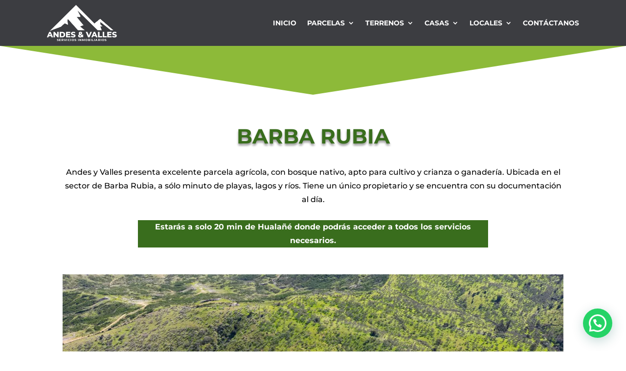

--- FILE ---
content_type: text/html; charset=UTF-8
request_url: https://panoraven.com/es/embed/65pwj3LTfH
body_size: 5091
content:
<!doctype html>
<html class=no-js lang="es" itemscope itemtype=http://schema.org/Other>
<head>
<link rel="preload" href="/assets/2.0/app/fonts/lato/lato-v16-latin-regular.woff2" as="font" type="font/woff2" crossorigin="anonymous">
<link rel="preload" href="/assets/2.0/app/fonts/lato/lato-v16-latin-700.woff2" as="font" type="font/woff2" crossorigin="anonymous">
<link rel="preload" href="/assets/2.0/app/fonts/nunito/nunito-v16-latin-200.woff2" as="font" type="font/woff2" crossorigin="anonymous">
<link rel="preload" href="/assets/2.0/app/fonts/nunito/nunito-v14-latin-300.woff2" as="font" type="font/woff2" crossorigin="anonymous">
<link rel="preload" href="/assets/2.0/app/fonts/nunito/nunito-v12-latin-regular.woff2" as="font" type="font/woff2" crossorigin="anonymous">
<link rel="preload" href="/assets/2.0/app/fonts/nunito/nunito-v12-latin-600.woff2" as="font" type="font/woff2" crossorigin="anonymous">
<link rel="preload" href="/assets/2.0/app/fonts/nunito/nunito-v12-latin-700.woff2" as="font" type="font/woff2" crossorigin="anonymous">
<title>Comparte tus Imágenes 360 Gratis | Panoraven </title>
<meta name="csrf-token" content="5C4WegpMFDyf1KBZoPMLrSgBlBvK9QYPmz7t3GVx">
<meta name=description content="Espacio ilimitado para alojar tus fotos 360 de forma gratuita, fácil de usar, subida de imagenes, visor y posibilidad de compartir.">
<meta name=viewport content="width=device-width, initial-scale=1">
<meta property="og:title" content="Mira esta foto 360°"/>
<meta property="og:type" content="website"/>
<meta property="og:image" content="https://panoraven.s3.amazonaws.com/ravens/free/176776/sharing-thumbnail-ID8PmzW3X3wMcWyoluYblk0IzHT2mzv3.jpg?t=1709356508"/>
<meta property="og:description" content="Haz clic para visualizar en 360° - 4K"/>
<meta property="og:url" content="https://panoraven.com/es/embed/65pwj3LTfH"/>
<meta name=robots content="noindex, follow">
<script data-pagespeed-no-defer type="07c530e65802f08940f1995b-text/javascript">//<![CDATA[
(function(){function d(b){var a=window;if(a.addEventListener)a.addEventListener("load",b,!1);else if(a.attachEvent)a.attachEvent("onload",b);else{var c=a.onload;a.onload=function(){b.call(this);c&&c.call(this)}}}var p=Date.now||function(){return+new Date};window.pagespeed=window.pagespeed||{};var q=window.pagespeed;function r(){this.a=!0}r.prototype.c=function(b){b=parseInt(b.substring(0,b.indexOf(" ")),10);return!isNaN(b)&&b<=p()};r.prototype.hasExpired=r.prototype.c;r.prototype.b=function(b){return b.substring(b.indexOf(" ",b.indexOf(" ")+1)+1)};r.prototype.getData=r.prototype.b;r.prototype.f=function(b){var a=document.getElementsByTagName("script"),a=a[a.length-1];a.parentNode.replaceChild(b,a)};r.prototype.replaceLastScript=r.prototype.f;
r.prototype.g=function(b){var a=window.localStorage.getItem("pagespeed_lsc_url:"+b),c=document.createElement(a?"style":"link");a&&!this.c(a)?(c.type="text/css",c.appendChild(document.createTextNode(this.b(a)))):(c.rel="stylesheet",c.href=b,this.a=!0);this.f(c)};r.prototype.inlineCss=r.prototype.g;
r.prototype.h=function(b,a){var c=window.localStorage.getItem("pagespeed_lsc_url:"+b+" pagespeed_lsc_hash:"+a),f=document.createElement("img");c&&!this.c(c)?f.src=this.b(c):(f.src=b,this.a=!0);for(var c=2,k=arguments.length;c<k;++c){var g=arguments[c].indexOf("=");f.setAttribute(arguments[c].substring(0,g),arguments[c].substring(g+1))}this.f(f)};r.prototype.inlineImg=r.prototype.h;
function t(b,a,c,f){a=document.getElementsByTagName(a);for(var k=0,g=a.length;k<g;++k){var e=a[k],m=e.getAttribute("data-pagespeed-lsc-hash"),h=e.getAttribute("data-pagespeed-lsc-url");if(m&&h){h="pagespeed_lsc_url:"+h;c&&(h+=" pagespeed_lsc_hash:"+m);var l=e.getAttribute("data-pagespeed-lsc-expiry"),l=l?(new Date(l)).getTime():"",e=f(e);if(!e){var n=window.localStorage.getItem(h);n&&(e=b.b(n))}e&&(window.localStorage.setItem(h,l+" "+m+" "+e),b.a=!0)}}}
function u(b){t(b,"img",!0,function(a){return a.src});t(b,"style",!1,function(a){return a.firstChild?a.firstChild.nodeValue:null})}
q.i=function(){if(window.localStorage){var b=new r;q.localStorageCache=b;d(function(){u(b)});d(function(){if(b.a){for(var a=[],c=[],f=0,k=p(),g=0,e=window.localStorage.length;g<e;++g){var m=window.localStorage.key(g);if(!m.indexOf("pagespeed_lsc_url:")){var h=window.localStorage.getItem(m),l=h.indexOf(" "),n=parseInt(h.substring(0,l),10);if(!isNaN(n))if(n<=k){a.push(m);continue}else if(n<f||!f)f=n;c.push(h.substring(l+1,h.indexOf(" ",l+1)))}}k="";f&&(k="; expires="+(new Date(f)).toUTCString());document.cookie=
"_GPSLSC="+c.join("!")+k;g=0;for(e=a.length;g<e;++g)window.localStorage.removeItem(a[g]);b.a=!1}})}};q.localStorageCacheInit=q.i;})();
pagespeed.localStorageCacheInit();
//]]></script><link rel=stylesheet href=/assets/2.0/app/css/embed.bundle.css?id=7bcfc1bb80de6eb173440500a63d0e5b>
<link rel="shortcut icon" href="/favicon.ico" type="image/x-icon" data-pagespeed-lsc-url="https://panoraven.com/favicon.ico">
<script data-cfasync="false" src="/assets/2.0/app/js/polyfills.js?id=a1252e8d5bd3f015545af6d68b8e6fbd"></script><script data-cfasync="false">var sentryMeta={dsn:"https://9cd7919558c044e9a331723c359e6c03@o427077.ingest.us.sentry.io/5370644",release:"26.1.1",}</script>
<script data-cfasync="false" src="/assets/2.0/app/js/sentry/bundle.min.js?id=dacd1e4b6e37c9a0c9e36e1d57d3301e"></script>
<script data-cfasync="false" defer data-domain="panoraven.com" src="https://analytics.panoraven.com/js/script.manual.js"></script>
<script type="07c530e65802f08940f1995b-text/javascript">window.dataLayer=window.dataLayer||[];function gtag(){dataLayer.push(arguments)}gtag("js",new Date());gtag("config","UA-99643001-2");</script>
<script data-cfasync="false">window.messages={};window.Lang={addMessages:function(_messages){for(var key in _messages){window.messages[key]=_messages[key];}}}
window.lang_current_locale='es';window.lang_default_locale='en';</script>
<script data-cfasync="false" src="https://panoraven.com/assets/lang/lang-es.js?v=1767224788"></script>
<script data-cfasync="false" src="https://panoraven.com/assets/lang/lang-en.js?v=1767224788"></script>
<script data-cfasync="false" src="/assets/2.0/app/js/jquery.min.js?id=dc5e7f18c8d36ac1d3d4753a87c98d0a" charset="utf-8"></script>
<script data-cfasync="false" src="/assets/2.0/app/js/lottie.min.js?id=0ca0c1811db8e195a87e3a414073e528" charset="utf-8"></script>
<script data-cfasync="false" src="/assets/2.0/app/js/lazyload.min.js?id=0fcd5822c9e8af807a14d3985faf91c8" charset="utf-8"></script>
<script data-cfasync="false">var ziggyEnv='{"baseUrl":"https:\/\/panoraven.com","baseProtocol":"https","baseDomain":"panoraven.com","basePort":false}';</script>
<script data-cfasync="false" src="/assets/2.0/app/js/routes/app.bootstrap.js?id=6dfc3d6d0d322d2ef559143d9eb01df1" charset="utf-8"></script>
<script data-cfasync="false" src="/assets/2.0/app/js/routes/app.common-layout.js?id=d81ee630f814a951d4128c1b1728341f" charset="utf-8"></script><script data-cfasync="false" src="/assets/2.0/app/js/embed.vendor.js?id=532f7876774d457c33907592d7b63431" charset="utf-8"></script>
</head>
<body><noscript><meta HTTP-EQUIV="refresh" content="0;url='https://panoraven.com/es/embed/65pwj3LTfH?PageSpeed=noscript'" /><style><!--table,div,span,font,p{display:none} --></style><div style="display:block">Please click <a href="https://panoraven.com/es/embed/65pwj3LTfH?PageSpeed=noscript">here</a> if you are not redirected within a few seconds.</div></noscript>
<div id="vue-embed">
<embed-wrapper :payload="{&quot;scenes&quot;:[{&quot;id&quot;:251595,&quot;position&quot;:0,&quot;geometry&quot;:&quot;equirect&quot;,&quot;title&quot;:null,&quot;sharing_thumbnail&quot;:&quot;https:\/\/panoraven.s3.amazonaws.com\/ravens\/free\/176776\/sharing-thumbnail-ID8PmzW3X3wMcWyoluYblk0IzHT2mzv3.jpg?t=1709356508&quot;,&quot;thumbnail&quot;:&quot;https:\/\/panoraven.s3.amazonaws.com\/ravens\/free\/176776\/thumbnail-ID8PmzW3X3wMcWyoluYblk0IzHT2mzv3.jpg?t=1709356508&quot;,&quot;settings&quot;:{&quot;super_resolution_enabled&quot;:false,&quot;north_offset&quot;:0,&quot;pitch_offset&quot;:0,&quot;level_offset&quot;:0,&quot;forced_equirect&quot;:null,&quot;forced_flat&quot;:null,&quot;initial_view_offset_in_use&quot;:false},&quot;images&quot;:[{&quot;url&quot;:&quot;https:\/\/panoraven.s3.amazonaws.com\/ravens\/free\/176776\/ID8PmzW3X3wMcWyoluYblk0IzHT2mzv3.jpg?t=1709356508&quot;,&quot;width&quot;:8192,&quot;height&quot;:4096,&quot;size&quot;:5347928}],&quot;super_resolution&quot;:{&quot;status&quot;:&quot;skipped&quot;,&quot;availability&quot;:{&quot;ready_for_enabling&quot;:false,&quot;ready_for_disabling&quot;:false}},&quot;hotspots&quot;:{&quot;info&quot;:[],&quot;link&quot;:[]},&quot;views_count&quot;:0,&quot;is_analytics_enabled&quot;:false}],&quot;settings&quot;:{&quot;logo&quot;:{&quot;logo_id&quot;:null,&quot;url&quot;:&quot;assets\/1.0\/app\/img\/top-logo.png&quot;,&quot;enabled&quot;:1,&quot;default&quot;:true,&quot;loading_logo_url&quot;:&quot;\/img\/loading.gif&quot;,&quot;loading_logo_index&quot;:0,&quot;size&quot;:100,&quot;transparency&quot;:1,&quot;link&quot;:null,&quot;logo_settings_type&quot;:&quot;guest_settings&quot;,&quot;direct_link&quot;:&quot;https:\/\/panoraven.com\/es&quot;},&quot;hotspot&quot;:{&quot;info&quot;:{&quot;background_color&quot;:&quot;#000&quot;,&quot;stroke_color&quot;:&quot;transparent&quot;,&quot;icon_color&quot;:&quot;#FFF&quot;,&quot;icon&quot;:null,&quot;icon_id&quot;:null,&quot;icon_url&quot;:null,&quot;size&quot;:null,&quot;animation&quot;:{&quot;desktop&quot;:{&quot;type&quot;:null,&quot;is_vortex_title_hidden&quot;:false},&quot;mobile&quot;:{&quot;type&quot;:null,&quot;is_vortex_title_hidden&quot;:false}},&quot;settings_type&quot;:&quot;guest_settings&quot;},&quot;link&quot;:{&quot;background_color&quot;:&quot;#000&quot;,&quot;stroke_color&quot;:&quot;transparent&quot;,&quot;icon_color&quot;:&quot;#FFF&quot;,&quot;icon&quot;:null,&quot;icon_id&quot;:null,&quot;icon_url&quot;:null,&quot;size&quot;:null,&quot;animation&quot;:{&quot;desktop&quot;:{&quot;type&quot;:null,&quot;is_vortex_title_hidden&quot;:false},&quot;mobile&quot;:{&quot;type&quot;:null,&quot;is_vortex_title_hidden&quot;:false}},&quot;settings_type&quot;:&quot;guest_settings&quot;}},&quot;ui&quot;:{&quot;enabled&quot;:true,&quot;gallery&quot;:{&quot;enabled&quot;:true,&quot;visible&quot;:false},&quot;sidebar&quot;:{&quot;enabled&quot;:true,&quot;visible&quot;:true},&quot;fullscreen&quot;:{&quot;enabled&quot;:true}},&quot;viewer&quot;:{&quot;autorotate&quot;:{&quot;enabled&quot;:&quot;1&quot;,&quot;speed&quot;:&quot;0.005&quot;},&quot;embed_code&quot;:&quot;&lt;iframe width=\&quot;90%\&quot; height=\&quot;500px\&quot; allowFullScreen=\&quot;true\&quot; allow=\&quot;accelerometer; magnetometer; gyroscope; xr-spatial-tracking\&quot; style=\&quot;display:block; margin:20px auto; border:0 none; max-width:880px;border-radius:8px; box-shadow: 0 1px 1px rgba(0,0,0,0.11),0 2px 2px rgba(0,0,0,0.11),0 4px 4px rgba(0,0,0,0.11),0 6px 8px rgba(0,0,0,0.11),0 8px 16px rgba(0,0,0,0.11);\&quot; src=\&quot;:URL\&quot;&gt;&lt;\/iframe&gt;&quot;,&quot;equirect_offset&quot;:&quot;10&quot;,&quot;speed&quot;:{&quot;desktop&quot;:&quot;0.8&quot;,&quot;mobile&quot;:&quot;1.2&quot;},&quot;fov&quot;:{&quot;desktop&quot;:{&quot;initial&quot;:&quot;1.57&quot;,&quot;maximum&quot;:&quot;-1&quot;,&quot;minimum&quot;:-1},&quot;mobile&quot;:{&quot;initial&quot;:&quot;1.57&quot;,&quot;maximum&quot;:&quot;-1&quot;,&quot;minimum&quot;:-1}},&quot;hotspot&quot;:{&quot;icon&quot;:null,&quot;icon_color&quot;:null,&quot;background_color&quot;:null,&quot;stroke_color&quot;:null},&quot;initial_view&quot;:{&quot;north_offset&quot;:0,&quot;level_offset&quot;:0,&quot;pitch_offset&quot;:0}},&quot;protection&quot;:[]},&quot;meta&quot;:{&quot;id&quot;:176776,&quot;title&quot;:&quot;Raven \u2013 Sep 26, 2022&quot;,&quot;slug&quot;:&quot;65pwj3LTfH&quot;,&quot;thumbnail_url&quot;:&quot;https:\/\/panoraven.s3.amazonaws.com\/ravens\/free\/176776\/thumbnail-ID8PmzW3X3wMcWyoluYblk0IzHT2mzv3.jpg?t=1709356508&quot;,&quot;sharing_thumbnail_url&quot;:&quot;https:\/\/panoraven.s3.amazonaws.com\/ravens\/free\/176776\/sharing-thumbnail-ID8PmzW3X3wMcWyoluYblk0IzHT2mzv3.jpg?t=1709356508&quot;,&quot;slider_url&quot;:&quot;https:\/\/panoraven.com\/es\/slider\/65pwj3LTfH&quot;,&quot;embed_url&quot;:&quot;https:\/\/panoraven.com\/es\/embed\/65pwj3LTfH&quot;,&quot;embed_code&quot;:&quot;&lt;iframe width=\&quot;90%\&quot; height=\&quot;500px\&quot; allowFullScreen=\&quot;true\&quot; allow=\&quot;accelerometer; magnetometer; gyroscope; xr-spatial-tracking\&quot; style=\&quot;display:block; margin:20px auto; border:0 none; max-width:880px;border-radius:8px; box-shadow: 0 1px 1px rgba(0,0,0,0.11),0 2px 2px rgba(0,0,0,0.11),0 4px 4px rgba(0,0,0,0.11),0 6px 8px rgba(0,0,0,0.11),0 8px 16px rgba(0,0,0,0.11);\&quot; src=\&quot;https:\/\/panoraven.com\/es\/embed\/65pwj3LTfH\&quot;&gt;&lt;\/iframe&gt;&quot;,&quot;map_id&quot;:null,&quot;is_pro&quot;:false}}" :is-locked="false" :is-protected="false"></embed-wrapper>
</div>
<div id="vue-modals-wrapper">
<modals-wrapper></modals-wrapper>
</div>
<script data-cfasync="false" src="/assets/2.0/app/js/routes/embed.vue.js?id=4a660bdd0e5b6c6f230fddc8cc072c7e" charset="utf-8"></script>
<script type="07c530e65802f08940f1995b-text/javascript">iziToast.settings({position:'bottomLeft',progressBarEasing:'ease',timeout:5000,theme:'dark',transitionIn:'bounceInRight',transitionOut:'fadeOutDown',zindex:9999999999,});</script>
<script src="/cdn-cgi/scripts/7d0fa10a/cloudflare-static/rocket-loader.min.js" data-cf-settings="07c530e65802f08940f1995b-|49" defer></script><script>(function(){function c(){var b=a.contentDocument||a.contentWindow.document;if(b){var d=b.createElement('script');d.innerHTML="window.__CF$cv$params={r:'9c150c6ebbeef25b',t:'MTc2ODk4MDAyMQ=='};var a=document.createElement('script');a.src='/cdn-cgi/challenge-platform/scripts/jsd/main.js';document.getElementsByTagName('head')[0].appendChild(a);";b.getElementsByTagName('head')[0].appendChild(d)}}if(document.body){var a=document.createElement('iframe');a.height=1;a.width=1;a.style.position='absolute';a.style.top=0;a.style.left=0;a.style.border='none';a.style.visibility='hidden';document.body.appendChild(a);if('loading'!==document.readyState)c();else if(window.addEventListener)document.addEventListener('DOMContentLoaded',c);else{var e=document.onreadystatechange||function(){};document.onreadystatechange=function(b){e(b);'loading'!==document.readyState&&(document.onreadystatechange=e,c())}}}})();</script><script defer src="https://static.cloudflareinsights.com/beacon.min.js/vcd15cbe7772f49c399c6a5babf22c1241717689176015" integrity="sha512-ZpsOmlRQV6y907TI0dKBHq9Md29nnaEIPlkf84rnaERnq6zvWvPUqr2ft8M1aS28oN72PdrCzSjY4U6VaAw1EQ==" data-cf-beacon='{"version":"2024.11.0","token":"6f5c61f6cc87461e9a993961304d8cf2","server_timing":{"name":{"cfCacheStatus":true,"cfEdge":true,"cfExtPri":true,"cfL4":true,"cfOrigin":true,"cfSpeedBrain":true},"location_startswith":null}}' crossorigin="anonymous"></script>
</body>
<script type="07c530e65802f08940f1995b-text/javascript">var lastCheck=new Date();var caffeineSendDrip=function(){var ajax=window.XMLHttpRequest?new XMLHttpRequest:new ActiveXObject('Microsoft.XMLHTTP');ajax.onreadystatechange=function(){if(ajax.readyState===4&&ajax.status===204){lastCheck=new Date();}};ajax.open('GET','/genealabs/laravel-caffeine/drip');ajax.setRequestHeader('X-Requested-With','XMLHttpRequest');ajax.send();};setInterval(function(){caffeineSendDrip();},300000);if(2000>0){setInterval(function(){if(new Date()-lastCheck>=7082000){location.reload(true);}},2000);}</script>
</html>

--- FILE ---
content_type: text/css; charset=utf-8
request_url: https://andesyvalles.cl/wp-content/et-cache/4034/et-core-unified-tb-67-tb-3901-4034.min.css?ver=1765020223
body_size: 3079
content:
body,.et_pb_column_1_2 .et_quote_content blockquote cite,.et_pb_column_1_2 .et_link_content a.et_link_main_url,.et_pb_column_1_3 .et_quote_content blockquote cite,.et_pb_column_3_8 .et_quote_content blockquote cite,.et_pb_column_1_4 .et_quote_content blockquote cite,.et_pb_blog_grid .et_quote_content blockquote cite,.et_pb_column_1_3 .et_link_content a.et_link_main_url,.et_pb_column_3_8 .et_link_content a.et_link_main_url,.et_pb_column_1_4 .et_link_content a.et_link_main_url,.et_pb_blog_grid .et_link_content a.et_link_main_url,body .et_pb_bg_layout_light .et_pb_post p,body .et_pb_bg_layout_dark .et_pb_post p{font-size:14px}.et_pb_slide_content,.et_pb_best_value{font-size:15px}@media only screen and (min-width:1350px){.et_pb_row{padding:27px 0}.et_pb_section{padding:54px 0}.single.et_pb_pagebuilder_layout.et_full_width_page .et_post_meta_wrapper{padding-top:81px}.et_pb_fullwidth_section{padding:0}}.et_pb_section_0_tb_header.et_pb_section{padding-top:5px;padding-bottom:5px;background-color:#3c3d41!important}.et_pb_row_0_tb_header.et_pb_row{padding-top:5px!important;padding-bottom:5px!important;padding-top:5px;padding-bottom:5px}.et_pb_row_0_tb_header,body #page-container .et-db #et-boc .et-l .et_pb_row_0_tb_header.et_pb_row,body.et_pb_pagebuilder_layout.single #page-container #et-boc .et-l .et_pb_row_0_tb_header.et_pb_row,body.et_pb_pagebuilder_layout.single.et_full_width_page #page-container #et-boc .et-l .et_pb_row_0_tb_header.et_pb_row{max-width:85%}.et_pb_row_0_tb_header{display:flex;align-items:center;justify-content:center}.et_pb_image_0_tb_header{max-width:100%;text-align:left;margin-left:0}.et_pb_menu_0_tb_header.et_pb_menu ul li a{font-family:'Montserrat',Helvetica,Arial,Lucida,sans-serif;font-weight:700;text-transform:uppercase;color:#FFFFFF!important}.et_pb_menu_0_tb_header.et_pb_menu .nav li ul{background-color:#333333!important;border-color:#FFFFFF}.et_pb_menu_0_tb_header.et_pb_menu .et_mobile_menu{border-color:#FFFFFF}.et_pb_menu_0_tb_header.et_pb_menu .et_mobile_menu,.et_pb_menu_0_tb_header.et_pb_menu .et_mobile_menu ul{background-color:#333333!important}.et_pb_menu_0_tb_header .et_pb_menu_inner_container>.et_pb_menu__logo-wrap,.et_pb_menu_0_tb_header .et_pb_menu__logo-slot{width:auto;max-width:100%}.et_pb_menu_0_tb_header .et_pb_menu_inner_container>.et_pb_menu__logo-wrap .et_pb_menu__logo img,.et_pb_menu_0_tb_header .et_pb_menu__logo-slot .et_pb_menu__logo-wrap img{height:auto;max-height:none}.et_pb_menu_0_tb_header .mobile_nav .mobile_menu_bar:before{font-size:45px;color:#FFFFFF}.et_pb_menu_0_tb_header .et_pb_menu__icon.et_pb_menu__search-button,.et_pb_menu_0_tb_header .et_pb_menu__icon.et_pb_menu__close-search-button,.et_pb_menu_0_tb_header .et_pb_menu__icon.et_pb_menu__cart-button{color:#7EBEC5}@media only screen and (min-width:981px){.et_pb_row_0_tb_header,body #page-container .et-db #et-boc .et-l .et_pb_row_0_tb_header.et_pb_row,body.et_pb_pagebuilder_layout.single #page-container #et-boc .et-l .et_pb_row_0_tb_header.et_pb_row,body.et_pb_pagebuilder_layout.single.et_full_width_page #page-container #et-boc .et-l .et_pb_row_0_tb_header.et_pb_row{width:85%}.et_pb_image_0_tb_header{width:42%}}@media only screen and (max-width:980px){.et_pb_row_0_tb_header.et_pb_row{padding-top:15px!important;padding-bottom:0px!important;padding-top:15px!important;padding-bottom:0px!important}.et_pb_row_0_tb_header,body #page-container .et-db #et-boc .et-l .et_pb_row_0_tb_header.et_pb_row,body.et_pb_pagebuilder_layout.single #page-container #et-boc .et-l .et_pb_row_0_tb_header.et_pb_row,body.et_pb_pagebuilder_layout.single.et_full_width_page #page-container #et-boc .et-l .et_pb_row_0_tb_header.et_pb_row{width:85%}.et_pb_image_0_tb_header{width:50%}.et_pb_image_0_tb_header .et_pb_image_wrap img{width:auto}}@media only screen and (max-width:767px){.et_pb_row_0_tb_header.et_pb_row{padding-top:0px!important;padding-bottom:0px!important;padding-top:0px!important;padding-bottom:0px!important}.et_pb_image_0_tb_header{padding-top:10px;margin-bottom:-16px!important;width:60%}.et_pb_image_0_tb_header .et_pb_image_wrap img{width:auto}.et_pb_menu_0_tb_header{padding-bottom:4px}}.et_pb_section_0_tb_footer.et_pb_section{padding-top:0px;padding-bottom:0px;background-color:#3c3d41!important}.et_pb_row_0_tb_footer.et_pb_row{padding-top:10px!important;padding-bottom:10px!important;padding-top:10px;padding-bottom:10px}.et_pb_row_0_tb_footer,body #page-container .et-db #et-boc .et-l .et_pb_row_0_tb_footer.et_pb_row,body.et_pb_pagebuilder_layout.single #page-container #et-boc .et-l .et_pb_row_0_tb_footer.et_pb_row,body.et_pb_pagebuilder_layout.single.et_full_width_page #page-container #et-boc .et-l .et_pb_row_0_tb_footer.et_pb_row{width:90%;max-width:90%}.et_pb_row_0_tb_footer{display:flex;align-items:center;justify-content:center}.et_pb_image_0_tb_footer{margin-left:28px!important;width:50%;text-align:left;margin-left:0}.et_pb_text_3_tb_footer.et_pb_text,.et_pb_text_5_tb_footer.et_pb_text a,.et_pb_text_6_tb_footer.et_pb_text,.et_pb_text_4_tb_footer.et_pb_text,.et_pb_text_3_tb_footer.et_pb_text a,.et_pb_text_7_tb_footer.et_pb_text,.et_pb_text_7_tb_footer.et_pb_text a,.et_pb_text_2_tb_footer.et_pb_text,.et_pb_text_1_tb_footer.et_pb_text a,.et_pb_text_0_tb_footer.et_pb_text{color:#FFFFFF!important}.et_pb_text_0_tb_footer,.et_pb_text_4_tb_footer{line-height:1.4em;font-family:'Montserrat',Helvetica,Arial,Lucida,sans-serif;font-weight:700;font-size:18px;line-height:1.4em;margin-bottom:8px!important}.et_pb_divider_0_tb_footer{height:10px}.et_pb_text_1_tb_footer.et_pb_text,.et_pb_text_5_tb_footer.et_pb_text{color:#ffffff!important}.et_pb_text_1_tb_footer,.et_pb_text_5_tb_footer{line-height:2.2em;font-family:'Montserrat',Helvetica,Arial,Lucida,sans-serif;font-size:18px;line-height:2.2em;padding-top:0px!important}.et_pb_text_2_tb_footer,.et_pb_text_6_tb_footer{line-height:1.4em;font-family:'Montserrat',Helvetica,Arial,Lucida,sans-serif;font-weight:700;text-transform:uppercase;font-size:18px;line-height:1.4em;margin-bottom:8px!important}.et_pb_social_media_follow .et_pb_social_media_follow_network_1_tb_footer.et_pb_social_icon .icon:before,.et_pb_social_media_follow .et_pb_social_media_follow_network_3_tb_footer.et_pb_social_icon .icon:before{color:#FFFFFF}ul.et_pb_social_media_follow_0_tb_footer a.icon,ul.et_pb_social_media_follow_1_tb_footer a.icon{border-radius:100% 100% 100% 100%}ul.et_pb_social_media_follow_1_tb_footer,ul.et_pb_social_media_follow_0_tb_footer{margin-bottom:4px!important}body #page-container .et_pb_section .et_pb_button_1_tb_footer,body #page-container .et_pb_section .et_pb_button_0_tb_footer{color:#ffffff!important;border-color:#25d366;border-radius:100px;font-size:18px;font-family:'Montserrat',Helvetica,Arial,Lucida,sans-serif!important;font-weight:600!important;background-color:#25d366}body #page-container .et_pb_section .et_pb_button_0_tb_footer:hover,body #page-container .et_pb_section .et_pb_button_1_tb_footer:hover{color:#ffffff!important;border-color:#25d366!important;border-radius:100!important;letter-spacing:0px!important;background-image:initial;background-color:#25d366}body #page-container .et_pb_section .et_pb_button_0_tb_footer:after,body #page-container .et_pb_section .et_pb_button_1_tb_footer:after{font-size:1.6em}body.et_button_custom_icon #page-container .et_pb_button_1_tb_footer:after,body.et_button_custom_icon #page-container .et_pb_button_0_tb_footer:after{font-size:18px}.et_pb_button_1_tb_footer,.et_pb_button_0_tb_footer{transition:color 300ms ease 0ms,background-color 300ms ease 0ms,border 300ms ease 0ms,border-radius 300ms ease 0ms;width:100%}.et_pb_button_1_tb_footer,.et_pb_button_1_tb_footer:after,.et_pb_button_0_tb_footer,.et_pb_button_0_tb_footer:after{transition:all 300ms ease 0ms}.et_pb_text_3_tb_footer,.et_pb_text_7_tb_footer{line-height:1.4em;font-family:'Montserrat',Helvetica,Arial,Lucida,sans-serif;font-weight:600;font-size:16px;line-height:1.4em;margin-bottom:8px!important}.et_pb_text_3_tb_footer a,.et_pb_text_7_tb_footer a{font-family:'Montserrat',Helvetica,Arial,Lucida,sans-serif}.et_pb_section_1_tb_footer.et_pb_section{padding-top:0px;background-color:#3c3d41!important}.et_pb_row_1_tb_footer.et_pb_row{padding-top:0px!important;padding-top:0px}.et_pb_image_1_tb_footer{padding-bottom:0px;margin-bottom:0px!important;margin-left:28px!important;text-align:left;margin-left:0}.et_pb_social_media_follow_network_2_tb_footer a.icon,.et_pb_social_media_follow_network_0_tb_footer a.icon{background-color:#3b5998!important}.et_pb_social_media_follow_network_3_tb_footer a.icon,.et_pb_social_media_follow_network_1_tb_footer a.icon{background-size:contain;background-image:url(https://andesyvalles.cl/wp-content/uploads/2022/07/312904-P8IMVC-378.jpg)!important}.et_pb_image_1_tb_footer.et_pb_module{margin-left:auto!important;margin-right:auto!important}@media only screen and (min-width:981px){.et_pb_section_1_tb_footer{display:none!important}.et_pb_image_1_tb_footer{width:50%}}@media only screen and (max-width:980px){.et_pb_image_0_tb_footer .et_pb_image_wrap img,.et_pb_image_1_tb_footer .et_pb_image_wrap img{width:auto}body #page-container .et_pb_section .et_pb_button_0_tb_footer:after,body #page-container .et_pb_section .et_pb_button_1_tb_footer:after{display:inline-block;opacity:0}body #page-container .et_pb_section .et_pb_button_0_tb_footer:hover:after,body #page-container .et_pb_section .et_pb_button_1_tb_footer:hover:after{opacity:1}.et_pb_image_1_tb_footer{width:50%}}@media only screen and (min-width:768px) and (max-width:980px){.et_pb_section_0_tb_footer,.et_pb_divider_0_tb_footer{display:none!important}}@media only screen and (max-width:767px){.et_pb_section_0_tb_footer,.et_pb_divider_0_tb_footer{display:none!important}.et_pb_image_0_tb_footer .et_pb_image_wrap img,.et_pb_image_1_tb_footer .et_pb_image_wrap img{width:auto}body #page-container .et_pb_section .et_pb_button_0_tb_footer:after,body #page-container .et_pb_section .et_pb_button_1_tb_footer:after{display:inline-block;opacity:0}body #page-container .et_pb_section .et_pb_button_0_tb_footer:hover:after,body #page-container .et_pb_section .et_pb_button_1_tb_footer:hover:after{opacity:1}.et_pb_image_1_tb_footer{width:60%}}.et_pb_section_0.et_pb_section{padding-top:109px;padding-bottom:110px}.et_pb_section_0.section_has_divider.et_pb_top_divider .et_pb_top_inside_divider{background-image:url([data-uri]);background-size:100% 100px;top:0;height:100px;z-index:1;transform:scale(1,1)}.et_pb_row_0.et_pb_row{margin-top:30px!important;margin-right:auto!important;margin-bottom:30px!important;margin-left:auto!important}.et_pb_text_12.et_pb_text,.et_pb_text_9.et_pb_text,.et_pb_text_5.et_pb_text,.et_pb_text_10.et_pb_text,.et_pb_text_11.et_pb_text,.et_pb_text_3.et_pb_text,.et_pb_text_7.et_pb_text,.et_pb_text_13.et_pb_text,.et_pb_text_0.et_pb_text,.et_pb_text_14.et_pb_text{color:#747d88!important}.et_pb_text_3,.et_pb_text_7,.et_pb_text_0,.et_pb_text_5{line-height:1.9em;font-family:'Montserrat',Helvetica,Arial,Lucida,sans-serif;font-size:16px;line-height:1.9em;max-width:700px}.et_pb_text_0 h2{font-family:'Montserrat',Helvetica,Arial,Lucida,sans-serif;font-weight:700;text-transform:uppercase;font-size:42px;color:#396d1d!important;text-shadow:0em 0.1em 0.1em rgba(0,0,0,0.4)}.et_pb_text_8.et_pb_text,.et_pb_text_6.et_pb_text,.et_pb_text_4.et_pb_text,.et_pb_text_1.et_pb_text{color:#000000!important}.et_pb_text_1{line-height:1.8em;font-family:'Montserrat',Helvetica,Arial,Lucida,sans-serif;font-size:16px;line-height:1.8em;width:100%;max-width:100%}.et_pb_text_2.et_pb_text{color:#FFFFFF!important}.et_pb_text_2{line-height:1.8em;font-family:'Montserrat',Helvetica,Arial,Lucida,sans-serif;font-weight:700;font-size:16px;line-height:1.8em;background-color:#396d1d;width:70%;max-width:100%}.et_pb_row_1.et_pb_row,.et_pb_row_7.et_pb_row{padding-top:0px!important;padding-top:0px}.et_pb_image_0{text-align:left;margin-left:0}.et_pb_row_2.et_pb_row{padding-top:25px!important;padding-bottom:25px!important;padding-top:25px;padding-bottom:25px}.et_pb_row_2,body #page-container .et-db #et-boc .et-l .et_pb_row_2.et_pb_row,body.et_pb_pagebuilder_layout.single #page-container #et-boc .et-l .et_pb_row_2.et_pb_row,body.et_pb_pagebuilder_layout.single.et_full_width_page #page-container #et-boc .et-l .et_pb_row_2.et_pb_row{max-width:80%}.et_pb_blurb_2.et_pb_blurb .et_pb_module_header,.et_pb_blurb_2.et_pb_blurb .et_pb_module_header a,.et_pb_blurb_1.et_pb_blurb .et_pb_module_header,.et_pb_blurb_1.et_pb_blurb .et_pb_module_header a,.et_pb_blurb_0.et_pb_blurb .et_pb_module_header,.et_pb_blurb_0.et_pb_blurb .et_pb_module_header a{font-family:'Montserrat',Helvetica,Arial,Lucida,sans-serif;font-weight:700;font-size:22px;color:#353740!important;line-height:1.4em}.et_pb_blurb_2.et_pb_blurb p,.et_pb_blurb_0.et_pb_blurb p,.et_pb_blurb_1.et_pb_blurb p{line-height:1.8em}.et_pb_blurb_1.et_pb_blurb,.et_pb_blurb_2.et_pb_blurb,.et_pb_blurb_0.et_pb_blurb{font-family:'Montserrat',Helvetica,Arial,Lucida,sans-serif;font-size:16px;color:#747d88!important;line-height:1.8em;border-width:0px;border-style:solid;border-color:#dddddd;padding-top:30px!important;padding-right:30px!important;padding-bottom:30px!important;padding-left:30px!important}.et_pb_blurb_0 .et-pb-icon,.et_pb_blurb_2 .et-pb-icon{font-size:60px;color:#8dba39;font-family:FontAwesome!important;font-weight:900!important}.et_pb_blurb_1 .et-pb-icon{font-size:60px;color:#8dba39;font-family:ETmodules!important;font-weight:400!important}.et_pb_row_5.et_pb_row,.et_pb_row_3.et_pb_row,.et_pb_row_4.et_pb_row{padding-top:40px!important;padding-bottom:40px!important;padding-top:40px;padding-bottom:40px}.et_pb_text_5 h1,.et_pb_text_3 h1,.et_pb_text_7 h1{text-align:left}.et_pb_text_5 h2,.et_pb_text_3 h2,.et_pb_text_7 h2{font-family:'Montserrat',Helvetica,Arial,Lucida,sans-serif;font-weight:700;text-transform:uppercase;font-size:42px;line-height:1.3em}.et_pb_text_8,.et_pb_text_6,.et_pb_text_4{line-height:1.8em;font-family:'Montserrat',Helvetica,Arial,Lucida,sans-serif;font-size:16px;line-height:1.8em;padding-bottom:20px!important;max-width:700px}body #page-container .et_pb_section .et_pb_button_0{color:#3b4349!important;border-width:3px!important;border-color:#3b4349;border-radius:100px;letter-spacing:2px;font-size:17px;font-family:'Montserrat',Helvetica,Arial,Lucida,sans-serif!important;font-weight:700!important;text-transform:uppercase!important}body #page-container .et_pb_section .et_pb_button_0:hover{color:#747d88!important;border-color:#747d88!important;letter-spacing:2px!important;background-image:initial;background-color:rgba(0,0,0,0)}body #page-container .et_pb_section .et_pb_button_0:hover:after{margin-left:.3em;left:auto;margin-left:.3em;opacity:1}body #page-container .et_pb_section .et_pb_button_0:after{color:#747d88;line-height:inherit;font-size:inherit!important;margin-left:-1em;left:auto;font-family:ETmodules!important;font-weight:400!important}.et_pb_button_0{transition:color 300ms ease 0ms,background-color 300ms ease 0ms,border 300ms ease 0ms,letter-spacing 300ms ease 0ms}.et_pb_button_0,.et_pb_button_0:after{transition:all 300ms ease 0ms}.et_pb_section_1.et_pb_section{padding-top:40px;padding-bottom:40px;background-color:#8dba39!important}.et_pb_text_12,.et_pb_text_9{line-height:1.9em;font-family:'Montserrat',Helvetica,Arial,Lucida,sans-serif;font-size:16px;line-height:1.9em;border-color:#FFFFFF;max-width:700px}.et_pb_text_12 h2,.et_pb_text_9 h2{font-family:'Montserrat',Helvetica,Arial,Lucida,sans-serif;font-weight:700;text-transform:uppercase;font-size:42px;color:#FFFFFF!important;text-shadow:0.08em 0.08em 0.08em rgba(0,0,0,0.4)}.et_pb_row_7{border-color:#FFFFFF;display:flex;align-items:center;justify-content:center}.et_pb_text_11,.et_pb_text_10{line-height:1.9em;font-family:'Montserrat',Helvetica,Arial,Lucida,sans-serif;font-size:16px;line-height:1.9em;background-color:#396d1d;border-radius:100px 100px 100px 100px;overflow:hidden;border-color:#FFFFFF;padding-top:10px!important;padding-bottom:5px!important;max-width:700px}.et_pb_text_13 h2,.et_pb_text_11 h2,.et_pb_text_14 h2,.et_pb_text_10 h2{font-family:'Montserrat',Helvetica,Arial,Lucida,sans-serif;font-weight:700;text-transform:uppercase;font-size:35px;color:#FFFFFF!important;text-shadow:0em 0.1em 0.1em rgba(0,0,0,0.4)}.et_pb_section_2.et_pb_section{padding-top:20px;padding-bottom:20px;background-color:#8dba39!important}.et_pb_text_14,.et_pb_text_13{line-height:1.9em;font-family:'Montserrat',Helvetica,Arial,Lucida,sans-serif;font-size:16px;line-height:1.9em;background-color:#396d1d;border-radius:100px 100px 100px 100px;overflow:hidden;border-width:3px;border-style:solid;border-color:RGBA(255,255,255,0);padding-top:10px!important;padding-bottom:5px!important;max-width:700px}.et_pb_text_10.et_pb_module,.et_pb_text_1.et_pb_module,.et_pb_text_0.et_pb_module,.et_pb_text_13.et_pb_module,.et_pb_text_12.et_pb_module,.et_pb_text_2.et_pb_module,.et_pb_text_11.et_pb_module,.et_pb_text_9.et_pb_module,.et_pb_text_14.et_pb_module{margin-left:auto!important;margin-right:auto!important}.et_pb_text_8.et_pb_module,.et_pb_text_3.et_pb_module,.et_pb_text_5.et_pb_module,.et_pb_text_6.et_pb_module,.et_pb_text_4.et_pb_module,.et_pb_text_7.et_pb_module{margin-left:0px!important;margin-right:auto!important}@media only screen and (min-width:981px){.et_pb_row_3,body #page-container .et-db #et-boc .et-l .et_pb_row_3.et_pb_row,body.et_pb_pagebuilder_layout.single #page-container #et-boc .et-l .et_pb_row_3.et_pb_row,body.et_pb_pagebuilder_layout.single.et_full_width_page #page-container #et-boc .et-l .et_pb_row_3.et_pb_row,.et_pb_row_4,body #page-container .et-db #et-boc .et-l .et_pb_row_4.et_pb_row,body.et_pb_pagebuilder_layout.single #page-container #et-boc .et-l .et_pb_row_4.et_pb_row,body.et_pb_pagebuilder_layout.single.et_full_width_page #page-container #et-boc .et-l .et_pb_row_4.et_pb_row,.et_pb_row_5,body #page-container .et-db #et-boc .et-l .et_pb_row_5.et_pb_row,body.et_pb_pagebuilder_layout.single #page-container #et-boc .et-l .et_pb_row_5.et_pb_row,body.et_pb_pagebuilder_layout.single.et_full_width_page #page-container #et-boc .et-l .et_pb_row_5.et_pb_row{width:86%;max-width:86%}.et_pb_section_2{display:none!important}}@media only screen and (max-width:980px){.et_pb_text_0 h2,.et_pb_text_7 h2,.et_pb_text_13 h2,.et_pb_text_12 h2,.et_pb_text_11 h2,.et_pb_text_10 h2,.et_pb_text_9 h2,.et_pb_text_14 h2,.et_pb_text_5 h2,.et_pb_text_3 h2{font-size:42px}.et_pb_text_6,.et_pb_text_1,.et_pb_text_8,.et_pb_text_4{font-size:16px}.et_pb_text_2{font-size:16px;line-height:1.8em}.et_pb_image_0 .et_pb_image_wrap img{width:auto}.et_pb_row_5,body #page-container .et-db #et-boc .et-l .et_pb_row_5.et_pb_row,body.et_pb_pagebuilder_layout.single #page-container #et-boc .et-l .et_pb_row_5.et_pb_row,body.et_pb_pagebuilder_layout.single.et_full_width_page #page-container #et-boc .et-l .et_pb_row_5.et_pb_row,.et_pb_row_4,body #page-container .et-db #et-boc .et-l .et_pb_row_4.et_pb_row,body.et_pb_pagebuilder_layout.single #page-container #et-boc .et-l .et_pb_row_4.et_pb_row,body.et_pb_pagebuilder_layout.single.et_full_width_page #page-container #et-boc .et-l .et_pb_row_4.et_pb_row,.et_pb_row_3,body #page-container .et-db #et-boc .et-l .et_pb_row_3.et_pb_row,body.et_pb_pagebuilder_layout.single #page-container #et-boc .et-l .et_pb_row_3.et_pb_row,body.et_pb_pagebuilder_layout.single.et_full_width_page #page-container #et-boc .et-l .et_pb_row_3.et_pb_row{width:80%;max-width:80%}body #page-container .et_pb_section .et_pb_button_0:after{line-height:inherit;font-size:inherit!important;margin-left:-1em;left:auto;display:inline-block;opacity:0;content:attr(data-icon);font-family:ETmodules!important;font-weight:400!important}body #page-container .et_pb_section .et_pb_button_0:before{display:none}body #page-container .et_pb_section .et_pb_button_0:hover:after{margin-left:.3em;left:auto;margin-left:.3em;opacity:1}}@media only screen and (min-width:768px) and (max-width:980px){.et_pb_section_1{display:none!important}}@media only screen and (max-width:767px){.et_pb_text_0 h2,.et_pb_text_7 h2,.et_pb_text_13 h2,.et_pb_text_11 h2,.et_pb_text_10 h2,.et_pb_text_9 h2,.et_pb_text_14 h2,.et_pb_text_5 h2,.et_pb_text_3 h2{font-size:32px}.et_pb_text_6,.et_pb_text_1,.et_pb_text_4,.et_pb_text_8{font-size:15px}.et_pb_text_2{font-size:12px;line-height:1.2em}.et_pb_row_1,body #page-container .et-db #et-boc .et-l .et_pb_row_1.et_pb_row,body.et_pb_pagebuilder_layout.single #page-container #et-boc .et-l .et_pb_row_1.et_pb_row,body.et_pb_pagebuilder_layout.single.et_full_width_page #page-container #et-boc .et-l .et_pb_row_1.et_pb_row{width:100%;max-width:100%}.et_pb_image_0 .et_pb_image_wrap img{width:auto}body #page-container .et_pb_section .et_pb_button_0{font-size:15px!important}body #page-container .et_pb_section .et_pb_button_0:after{line-height:inherit;font-size:inherit!important;margin-left:-1em;left:auto;display:inline-block;opacity:0;content:attr(data-icon);font-family:ETmodules!important;font-weight:400!important}body #page-container .et_pb_section .et_pb_button_0:before{display:none}body #page-container .et_pb_section .et_pb_button_0:hover:after{margin-left:.3em;left:auto;margin-left:.3em;opacity:1}.et_pb_section_1{display:none!important}.et_pb_text_12 h2{font-size:30px}}

--- FILE ---
content_type: application/javascript; charset=utf-8
request_url: https://panoraven.com/assets/2.0/app/js/routes/app.common-layout.js?id=d81ee630f814a951d4128c1b1728341f
body_size: 32986
content:
try{let e="undefined"!=typeof window?window:"undefined"!=typeof global?global:"undefined"!=typeof globalThis?globalThis:"undefined"!=typeof self?self:{},t=(new e.Error).stack;t&&(e._sentryDebugIds=e._sentryDebugIds||{},e._sentryDebugIds[t]="cd75d60c-cd99-4894-9019-bf9c2f189ffb",e._sentryDebugIdIdentifier="sentry-dbid-cd75d60c-cd99-4894-9019-bf9c2f189ffb")}catch(e){}{let e="undefined"!=typeof window?window:"undefined"!=typeof global?global:"undefined"!=typeof globalThis?globalThis:"undefined"!=typeof self?self:{};e._sentryModuleMetadata=e._sentryModuleMetadata||{},e._sentryModuleMetadata[(new e.Error).stack]=Object.assign({},e._sentryModuleMetadata[(new e.Error).stack],{"_sentryBundlerPluginAppKey:u3HGXf6RJQVA":!0})}("undefined"!=typeof window?window:"undefined"!=typeof global?global:"undefined"!=typeof globalThis?globalThis:"undefined"!=typeof self?self:{}).SENTRY_RELEASE={id:"bcbd48b5416259b61adab8c9f5b3685b1ed5444c"};(()=>{var e={2685:(e,t,n)=>{"use strict";n.d(t,{A:()=>i});var a=n(76314),o=n.n(a)()((function(e){return e[1]}));o.push([e.id,".app-navbar__menu__login__wrapper[data-v-a4bf86ec]{background:#fff;border-radius:45px;box-shadow:0 4px 4px rgba(0,0,0,.1);display:flex;height:39px;position:relative}.app-navbar__menu__login__wrapper--mobile[data-v-a4bf86ec]{background:#5169dd}.app-navbar__menu__login__wrapper--mobile .app-navbar__menu__login__btn[data-v-a4bf86ec],.app-navbar__menu__login__wrapper--mobile .app-navbar__menu__login__btn--active[data-v-a4bf86ec],.app-navbar__menu__login__wrapper--mobile .app-navbar__menu__login__btn--active[data-v-a4bf86ec]:hover,.app-navbar__menu__login__wrapper--mobile .app-navbar__menu__login__btn[data-v-a4bf86ec]:hover{color:#e8effa}.app-navbar__menu__login__btn[data-v-a4bf86ec]{align-items:center;border-radius:41px;color:#4e5983;display:flex;flex:1 0 0;font-family:Nunito,sans-serif;font-size:14px;font-weight:600;justify-content:center;line-height:normal;margin:4px;min-width:0;padding:0 14px;white-space:nowrap;z-index:1}.app-navbar__menu__login__btn[data-v-a4bf86ec]:hover{color:#5169dd;text-decoration:none}.app-navbar__menu__login__btn--active[data-v-a4bf86ec],.app-navbar__menu__login__btn--active[data-v-a4bf86ec]:hover{color:#fff}.app-navbar__menu__login__btn[data-btn-animated][data-v-a4bf86ec]{overflow:hidden;position:relative}.app-navbar__menu__login__btn[data-btn-animated] [data-btn-animated-icon][data-v-a4bf86ec],.app-navbar__menu__login__btn[data-btn-animated] [data-btn-animated-text][data-v-a4bf86ec]{display:block;transition:transform .3s,opacity .3s;transition-timing-function:ease}.app-navbar__menu__login__btn[data-btn-animated] [data-btn-animated-icon][data-v-a4bf86ec]{left:5px;opacity:0;position:absolute;right:5px;text-align:center;top:50%;transform:translateY(-150%)}.app-navbar__menu__login__btn[data-btn-animated] [data-btn-animated-text][data-v-a4bf86ec]{opacity:1;transform:translateY(0)}.app-navbar__menu__login__btn[data-btn-animated]:focus [data-btn-animated-icon][data-v-a4bf86ec]{opacity:1;transform:translateY(-50%)}.app-navbar__menu__login__btn[data-btn-animated]:focus [data-btn-animated-text][data-v-a4bf86ec]{opacity:0;transform:translateY(100%)}.app-navbar__menu__login__btn__icon--ok-hand[data-v-a4bf86ec]{height:26px;margin:0 auto}.app-navbar__menu__login__btn--overlay[data-v-a4bf86ec]{background-image:linear-gradient(90deg,#617be5,#67c0c9,#617be5);background-position:200% 0;background-size:200% 100%;border-radius:41px;bottom:4px;box-shadow:0 7px 20px rgba(0,0,0,.06);left:4px;position:absolute;top:4px;transition:all .3s ease-in-out;width:calc(50% - 8px)}.app-navbar__menu__login__btn--overlay--hovered[data-v-a4bf86ec],.app-navbar__menu__login__btn--overlay[data-v-a4bf86ec]:hover{background-position:100% 0;box-shadow:0 7px 20px rgba(0,0,0,.08)}",""]);const i=o},15057:(e,t,n)=>{"use strict";n.d(t,{A:()=>i});var a=n(76314),o=n.n(a)()((function(e){return e[1]}));o.push([e.id,".app-navbar__menu__wrapper[data-v-cdd0f79e]{overflow:hidden}.app-navbar__menu__wrapper.v-enter .app-navbar__menu__main[data-v-cdd0f79e],.app-navbar__menu__wrapper.v-leave-active .app-navbar__menu__main[data-v-cdd0f79e]{left:-400px}.app-navbar__menu__wrapper.v-enter .app-navbar__menu__overlay[data-v-cdd0f79e],.app-navbar__menu__wrapper.v-leave-active .app-navbar__menu__overlay[data-v-cdd0f79e]{opacity:0}.app-navbar__menu__overlay[data-v-cdd0f79e]{background-color:rgba(47,36,66,.7);height:100%;left:0;opacity:1;position:fixed;top:0;transition:opacity .8s ease;width:100%;z-index:19999}.app-navbar__menu__item[data-v-cdd0f79e]{align-items:center;display:flex;height:50px;line-height:50px;margin:0 25px;position:relative}.app-navbar__menu__close-icon[data-v-cdd0f79e]{background:#e8effa;border-radius:2px;cursor:pointer;height:2px;position:relative;top:0;transform:rotate(45deg);width:30px}.app-navbar__menu__close-icon__wrap[data-v-cdd0f79e]{background:transparent;border:0;box-shadow:unset;height:30px;margin:0;outline:0;padding:0;position:absolute;right:20px;top:20px;width:30px}.app-navbar__menu__close-icon__wrap[data-v-cdd0f79e]:active,.app-navbar__menu__close-icon__wrap[data-v-cdd0f79e]:focus,.app-navbar__menu__close-icon__wrap[data-v-cdd0f79e]:hover{box-shadow:unset;outline:0}.app-navbar__menu__close-icon[data-v-cdd0f79e]:before{background:#e8effa;border-radius:2px;content:\"\";cursor:pointer;height:2px;left:0;position:absolute;top:0;transform:rotate(90deg);width:30px}.app-navbar__menu__main[data-v-cdd0f79e]{background-color:#526add;color:#fff;display:flex;flex-direction:column;height:100%;left:0;overflow-x:hidden;overflow-y:auto;position:fixed;top:0;transition:left .8s ease;width:280px;z-index:20000}.app-navbar__menu__main__header[data-v-cdd0f79e]{border-bottom:1px solid #5169dd;box-shadow:8px 4px 10px rgba(0,0,0,.1);display:flex;flex-direction:column;flex-shrink:0;height:181px}.app-navbar__menu__main__header[data-v-cdd0f79e]:before{background:radial-gradient(85% 85% at 49.82% 127.86%,#617be5 0,rgba(97,123,229,0) 100%);content:\"\";height:70px;left:0;position:absolute;right:0;top:0}.app-navbar__menu__main__header__avatar[data-v-cdd0f79e]{border-radius:100%;box-shadow:0 7.7px 7.7px rgba(0,0,0,.1);height:80px;left:100px;position:absolute;top:27px;width:80px}.app-navbar__menu__main__header__user-btn[data-v-cdd0f79e]{align-items:center;border-bottom:2px solid transparent;display:flex;justify-content:center;margin:0 7px;transition:border-color .3s ease-in-out;width:22px}.app-navbar__menu__main__header__user-btn__wrapper[data-v-cdd0f79e]{display:flex;justify-content:center;margin-top:128px}.app-navbar__menu__main__header__user-btn__inner[data-v-cdd0f79e]{background:#5169dd;border-radius:10px;box-shadow:0 4px 4px rgba(0,0,0,.1);display:flex;height:45px;padding:0 7px}.app-navbar__menu__main__header__user-btn[data-v-cdd0f79e] .vue-svg-icon{display:block;height:22px;transition:fill .3s ease-in-out,stroke .3s ease-in-out;width:auto}.app-navbar__menu__main__header__user-btn[data-v-cdd0f79e] .vue-svg-icon.vue-svg-icon--fill{fill:#e8effa}.app-navbar__menu__main__header__user-btn[data-v-cdd0f79e] .vue-svg-icon.vue-svg-icon--stroke{stroke:#e8effa}.app-navbar__menu__main__header__user-btn--active[data-v-cdd0f79e],.app-navbar__menu__main__header__user-btn[data-v-cdd0f79e]:hover{border-bottom-color:#69d3c2}.app-navbar__menu__main__header__user-btn--active[data-v-cdd0f79e] .vue-svg-icon.vue-svg-icon--fill,.app-navbar__menu__main__header__user-btn[data-v-cdd0f79e]:hover .vue-svg-icon.vue-svg-icon--fill{fill:#69d3c2}.app-navbar__menu__main__header__user-btn--active[data-v-cdd0f79e] .vue-svg-icon.vue-svg-icon--stroke,.app-navbar__menu__main__header__user-btn[data-v-cdd0f79e]:hover .vue-svg-icon.vue-svg-icon--stroke{stroke:#69d3c2}.app-navbar__menu__main__body__section[data-v-cdd0f79e]{margin:32px 0;padding:6px 0;position:relative}.app-navbar__menu__main__body__section[data-v-cdd0f79e]:first-child{margin-top:28px}.app-navbar__menu__main__body__section[data-v-cdd0f79e]:first-child:after{background:#859bf6;bottom:-16px;content:\"\";height:1px;opacity:.1;position:absolute;right:0;width:230px}.app-navbar__menu__main__body__section[data-v-cdd0f79e]:before{background:#617be5;border-radius:0 5px 5px 0;bottom:0;content:\"\";left:0;position:absolute;top:0;width:50px;z-index:-1}.app-navbar__menu__main__body__section__link[data-v-cdd0f79e]{align-items:center;display:flex;height:40px}.app-navbar__menu__main__body__section__link[data-v-cdd0f79e] .vue-svg-icon{transition:fill .3s ease-in-out,stroke .3s ease-in-out}.app-navbar__menu__main__body__section__link[data-v-cdd0f79e] .vue-svg-icon.vue-svg-icon--fill{fill:#fff}.app-navbar__menu__main__body__section__link[data-v-cdd0f79e] .vue-svg-icon.vue-svg-icon--stroke{stroke:#fff}.app-navbar__menu__main__body__section__link--active[data-v-cdd0f79e],.app-navbar__menu__main__body__section__link[data-v-cdd0f79e]:hover{text-decoration:none}.app-navbar__menu__main__body__section__link--active .app-navbar__menu__main__body__section__text[data-v-cdd0f79e],.app-navbar__menu__main__body__section__link:hover .app-navbar__menu__main__body__section__text[data-v-cdd0f79e]{color:#69d3c2}.app-navbar__menu__main__body__section__link--active[data-v-cdd0f79e] .vue-svg-icon.vue-svg-icon--fill,.app-navbar__menu__main__body__section__link[data-v-cdd0f79e]:hover .vue-svg-icon.vue-svg-icon--fill{fill:#69d3c2}.app-navbar__menu__main__body__section__link--active[data-v-cdd0f79e] .vue-svg-icon.vue-svg-icon--stroke,.app-navbar__menu__main__body__section__link[data-v-cdd0f79e]:hover .vue-svg-icon.vue-svg-icon--stroke{stroke:#69d3c2}.app-navbar__menu__main__body__section__text[data-v-cdd0f79e]{color:#fff;font-family:Nunito,sans-serif;font-size:16px;font-weight:600;line-height:normal;margin:0 12px;transition:color .3s ease-in-out}.app-navbar__menu__main__body__section__icon[data-v-cdd0f79e]{align-items:center;display:flex;flex-direction:column;height:20px;justify-content:center;margin:0 15px;width:20px}.app-navbar__menu__main__body__section__icon--flag[data-v-cdd0f79e]{height:24px;margin:0 13px;width:24px}.app-navbar__menu__main__footer[data-v-cdd0f79e]{background-image:url(\"data:image/svg+xml;charset=utf-8,%3Csvg viewBox='0 0 278 57' fill='none' xmlns='http://www.w3.org/2000/svg'%3E%3Cpath fill-rule='evenodd' clip-rule='evenodd' d='m0 7.142 11.957 6.98c10.96 6.98 34.874 20.94 57.792 24.929 22.918 3.989 45.835-1.994 69.749-12.963C162.416 15.118 185.333-1.833 208.251.16c23.914.997 46.831 20.94 57.792 29.915L278 40.048V57H0V7.142z' fill='url(%23a)'/%3E%3Cdefs%3E%3ClinearGradient id='a' x1='0' y1='38.89' x2='278' y2='38.89' gradientUnits='userSpaceOnUse'%3E%3Cstop stop-color='%23617BE5' stop-opacity='0'/%3E%3Cstop offset='1' stop-color='%23617BE5'/%3E%3C/linearGradient%3E%3C/defs%3E%3C/svg%3E\");background-repeat:no-repeat;background-size:cover;flex-shrink:0;height:58px;margin-top:auto}",""]);const i=o},20941:(e,t,n)=>{"use strict";n.d(t,{A:()=>i});var a=n(76314),o=n.n(a)()((function(e){return e[1]}));o.push([e.id,'.app-navbar[data-v-37711add]{align-items:center;display:flex;height:100%;justify-content:space-between;margin:0 auto;padding:0 15px;transition:transform .5s ease}.app-navbar[data-v-37711add] a{transition:all .5s}.app-navbar[data-v-37711add] a:active,.app-navbar[data-v-37711add] a:focus,.app-navbar[data-v-37711add] a:hover{text-decoration:none}.app-navbar[data-v-37711add]:after,.app-navbar[data-v-37711add]:before{display:none}@media (max-width:767px){.app-navbar[data-v-37711add]{width:100%}}.app-navbar__wrapper[data-v-37711add]{background:#fff;display:flex;height:75px;left:0;position:relative;right:0;top:0;transform:translateY(0);transition:transform .5s ease;z-index:11}.app-navbar__wrapper[data-v-37711add]:before{bottom:0;box-shadow:0 0 50px 0 rgba(0,0,0,.15);content:"";left:0;opacity:0;position:absolute;right:0;top:0;transition:opacity .5s ease;z-index:-1}.app-navbar__wrapper--mobile[data-v-37711add]{height:60px}.app-navbar__wrapper--mobile .app-navbar[data-v-37711add]{overflow-x:hidden}.app-navbar__wrapper--fixed[data-v-37711add]{position:fixed;right:unset;width:100vw}.app-navbar__wrapper--scrolled[data-v-37711add]{transform:translateY(-15px)}.app-navbar__wrapper--scrolled[data-v-37711add]:before{opacity:1}.app-navbar__wrapper--scrolled .app-navbar[data-v-37711add]{transform:translateY(7.5px)}.app-navbar__wrapper--scrolled.app-navbar__wrapper--mobile[data-v-37711add]{transform:translateY(-10px)}.app-navbar__wrapper--scrolled.app-navbar__wrapper--mobile .app-navbar[data-v-37711add]{transform:translateY(5px)}.app-navbar__logo a[data-v-37711add]{display:block}.app-navbar__logo[data-v-37711add] svg{display:block;margin-bottom:3px}.app-navbar__menu[data-v-37711add]{align-items:center;display:flex;list-style-type:none;margin:0 -25px;padding:0}.app-navbar__menu__bar[data-v-37711add]{background:#4e5983;border-radius:3px;display:block;height:3px;position:relative;width:25px}.app-navbar__menu__bar__container[data-v-37711add]{align-items:center;display:flex;height:50px;line-height:50px;margin:0}.app-navbar__menu__bar__wrapper[data-v-37711add]{align-items:center;background:0;border:0;box-shadow:unset;display:flex;height:21px;margin:0;outline:0;padding:0;width:25px}.app-navbar__menu__bar__wrapper[data-v-37711add]:active,.app-navbar__menu__bar__wrapper[data-v-37711add]:focus,.app-navbar__menu__bar__wrapper[data-v-37711add]:hover{box-shadow:unset;outline:0}.app-navbar__menu__bar[data-v-37711add]:after,.app-navbar__menu__bar[data-v-37711add]:before{background:#4e5983;border-radius:3px;content:"";float:right;height:3px;left:0;position:absolute;width:25px}.app-navbar__menu__bar[data-v-37711add]:before{bottom:8px}.app-navbar__menu__bar[data-v-37711add]:after{top:8px}',""]);const i=o},25858:(e,t,n)=>{var a="Expected a function",o=/^\s+|\s+$/g,i=/^[-+]0x[0-9a-f]+$/i,r=/^0b[01]+$/i,s=/^0o[0-7]+$/i,d=parseInt,c="object"==typeof n.g&&n.g&&n.g.Object===Object&&n.g,p="object"==typeof self&&self&&self.Object===Object&&self,u=c||p||Function("return this")(),l=Object.prototype.toString,f=Math.max,_=Math.min,v=function(){return u.Date.now()};function m(e,t,n){var o,i,r,s,d,c,p=0,u=!1,l=!1,m=!0;if("function"!=typeof e)throw new TypeError(a);function g(t){var n=o,a=i;return o=i=void 0,p=t,s=e.apply(a,n)}function y(e){var n=e-c;return void 0===c||n>=t||n<0||l&&e-p>=r}function x(){var e=v();if(y(e))return w(e);d=setTimeout(x,function(e){var n=t-(e-c);return l?_(n,r-(e-p)):n}(e))}function w(e){return d=void 0,m&&o?g(e):(o=i=void 0,s)}function C(){var e=v(),n=y(e);if(o=arguments,i=this,c=e,n){if(void 0===d)return function(e){return p=e,d=setTimeout(x,t),u?g(e):s}(c);if(l)return d=setTimeout(x,t),g(c)}return void 0===d&&(d=setTimeout(x,t)),s}return t=b(t)||0,h(n)&&(u=!!n.leading,r=(l="maxWait"in n)?f(b(n.maxWait)||0,t):r,m="trailing"in n?!!n.trailing:m),C.cancel=function(){void 0!==d&&clearTimeout(d),p=0,o=c=i=d=void 0},C.flush=function(){return void 0===d?s:w(v())},C}function h(e){var t=typeof e;return!!e&&("object"==t||"function"==t)}function b(e){if("number"==typeof e)return e;if(function(e){return"symbol"==typeof e||function(e){return!!e&&"object"==typeof e}(e)&&"[object Symbol]"==l.call(e)}(e))return NaN;if(h(e)){var t="function"==typeof e.valueOf?e.valueOf():e;e=h(t)?t+"":t}if("string"!=typeof e)return 0===e?e:+e;e=e.replace(o,"");var n=r.test(e);return n||s.test(e)?d(e.slice(2),n?2:8):i.test(e)?NaN:+e}e.exports=function(e,t,n){var o=!0,i=!0;if("function"!=typeof e)throw new TypeError(a);return h(n)&&(o="leading"in n?!!n.leading:o,i="trailing"in n?!!n.trailing:i),m(e,t,{leading:o,maxWait:t,trailing:i})}},33210:(e,t,n)=>{"use strict";n.d(t,{A:()=>i});var a=n(76314),o=n.n(a)()((function(e){return e[1]}));o.push([e.id,'.menu-dropdown[data-v-a2bd4150]{background:#fff;border:1px solid #eaedf2;border-radius:5px;left:50%;position:absolute;top:100%;transform:translateX(-50%)}.menu-dropdown[data-v-a2bd4150]:before{border-color:transparent transparent #eaedf2;top:-10px}.menu-dropdown[data-v-a2bd4150]:after,.menu-dropdown[data-v-a2bd4150]:before{border-style:solid;border-width:0 9px 10px;content:"";height:0;left:calc(50% - 9px);position:absolute;width:0}.menu-dropdown[data-v-a2bd4150]:after{border-color:transparent transparent #fff;top:-8.5px}.menu-dropdown__inner[data-v-a2bd4150]:before{background:rgba(97,123,229,.05);border-radius:4px 0 0 4px;bottom:0;content:"";left:0;position:absolute;top:0;width:32px;z-index:-1}.menu-dropdown__wrapper[data-v-a2bd4150]{height:100%}.menu-dropdown__wrapper--opened .menu-dropdown__toggle[data-v-a2bd4150]{color:#5169dd}.menu-dropdown__wrapper--opened .menu-dropdown__toggle__icon[data-v-a2bd4150]{transform:rotate(180deg)}.menu-dropdown__wrapper--opened .menu-dropdown__toggle__icon[data-v-a2bd4150] svg{fill:#5169dd}.menu-dropdown__toggle[data-v-a2bd4150]{color:#4e5983;cursor:pointer;font-family:Nunito,sans-serif;font-size:14px;font-weight:600}.menu-dropdown__toggle[data-v-a2bd4150],.menu-dropdown__toggle__inner[data-v-a2bd4150]{align-items:center;display:flex}.menu-dropdown__toggle__icon[data-v-a2bd4150]{margin-left:3px;transform:rotate(0);transition:transform .3s ease-in-out}.menu-dropdown__toggle__icon[data-v-a2bd4150] svg{fill:#4e5983;display:block;transition:fill .3s ease-in-out;width:8px}.menu-dropdown[data-v-a2bd4150] .menu-dropdown__item{align-items:center;cursor:pointer;display:flex;line-height:normal}.menu-dropdown[data-v-a2bd4150] .menu-dropdown__item--active{cursor:default}.menu-dropdown[data-v-a2bd4150] .menu-dropdown__item--active .menu-dropdown__item__link,.menu-dropdown[data-v-a2bd4150] .menu-dropdown__item--active .menu-dropdown__item__text{color:#69d3c2;cursor:default}.menu-dropdown[data-v-a2bd4150] .menu-dropdown__item--active .menu-dropdown__item__link,.menu-dropdown[data-v-a2bd4150] .menu-dropdown__item--active .menu-dropdown__item__text,.menu-dropdown[data-v-a2bd4150] .menu-dropdown__item:hover .menu-dropdown__item__link,.menu-dropdown[data-v-a2bd4150] .menu-dropdown__item:hover .menu-dropdown__item__text{color:#69d3c2}.menu-dropdown[data-v-a2bd4150] .menu-dropdown__item--active .menu-dropdown__item__icon,.menu-dropdown[data-v-a2bd4150] .menu-dropdown__item:hover .menu-dropdown__item__icon{border-left-color:#69d3c2}.menu-dropdown[data-v-a2bd4150] .menu-dropdown__item--active .menu-dropdown__item__icon .vue-svg-icon.vue-svg-icon--fill,.menu-dropdown[data-v-a2bd4150] .menu-dropdown__item:hover .menu-dropdown__item__icon .vue-svg-icon.vue-svg-icon--fill{fill:#69d3c2}.menu-dropdown[data-v-a2bd4150] .menu-dropdown__item--active .menu-dropdown__item__icon .vue-svg-icon.vue-svg-icon--stroke,.menu-dropdown[data-v-a2bd4150] .menu-dropdown__item:hover .menu-dropdown__item__icon .vue-svg-icon.vue-svg-icon--stroke{stroke:#69d3c2}.menu-dropdown[data-v-a2bd4150] .menu-dropdown__item__icon{align-items:center;border-left:1px solid transparent;border-right:1px solid transparent;display:flex;height:20px;justify-content:center;margin-bottom:6px;margin-top:6px;transition:border-color .3s ease-in-out;width:32px}.menu-dropdown[data-v-a2bd4150] .menu-dropdown__item__icon svg{display:block;max-width:100%;width:20px}.menu-dropdown[data-v-a2bd4150] .menu-dropdown__item__icon .vue-svg-icon{transition:fill .3s ease-in-out,stroke .3s ease-in-out}.menu-dropdown[data-v-a2bd4150] .menu-dropdown__item__icon .vue-svg-icon.vue-svg-icon--fill{fill:#617be5}.menu-dropdown[data-v-a2bd4150] .menu-dropdown__item__icon .vue-svg-icon.vue-svg-icon--stroke{stroke:#617be5}.menu-dropdown[data-v-a2bd4150] .menu-dropdown__item__link,.menu-dropdown[data-v-a2bd4150] .menu-dropdown__item__text{color:#4e5983;font-family:Nunito,sans-serif;font-size:12px;font-weight:600;padding:0 6px;transition:color .3s ease-in-out;white-space:nowrap}',""]);const i=o},61505:(e,t,n)=>{"use strict";n.d(t,{A:()=>i});var a=n(76314),o=n.n(a)()((function(e){return e[1]}));o.push([e.id,"[data-tippy-root][data-v-23843e5a]{width:auto!important}.sticky-bar[data-v-23843e5a]{background:rgba(97,123,229,.05);border-radius:0 4px 4px 0;display:flex;flex-direction:column;left:-46px;padding:6.5px 0;position:fixed;top:50%;transform:translateY(-50%);transition:left .3s ease-in-out;width:46px;z-index:2}.sticky-bar--visible[data-v-23843e5a]{left:0}.sticky-bar .menu-dropdown__item[data-v-23843e5a]{align-items:center;cursor:pointer;display:flex;line-height:normal}.sticky-bar .menu-dropdown__item--active[data-v-23843e5a]{cursor:default}.sticky-bar .menu-dropdown__item--active .menu-dropdown__item__icon[data-v-23843e5a],.sticky-bar .menu-dropdown__item:hover .menu-dropdown__item__icon[data-v-23843e5a]{border-right-color:#69d3c2}.sticky-bar .menu-dropdown__item--active .menu-dropdown__item__icon[data-v-23843e5a] .vue-svg-icon.vue-svg-icon--fill,.sticky-bar .menu-dropdown__item:hover .menu-dropdown__item__icon[data-v-23843e5a] .vue-svg-icon.vue-svg-icon--fill{fill:#69d3c2}.sticky-bar .menu-dropdown__item--active .menu-dropdown__item__icon[data-v-23843e5a] .vue-svg-icon.vue-svg-icon--stroke,.sticky-bar .menu-dropdown__item:hover .menu-dropdown__item__icon[data-v-23843e5a] .vue-svg-icon.vue-svg-icon--stroke{stroke:#69d3c2}.sticky-bar .menu-dropdown__item__icon[data-v-23843e5a]{align-items:center;border-left:2px solid transparent;border-right:2px solid transparent;display:flex;height:20px;justify-content:center;margin-bottom:6.5px;margin-top:6.5px;transition:border-color .3s ease-in-out;width:100%}.sticky-bar .menu-dropdown__item__icon svg[data-v-23843e5a]{display:block;max-width:100%;width:20px}.sticky-bar .menu-dropdown__item__icon[data-v-23843e5a] .vue-svg-icon{transition:fill .3s ease-in-out,stroke .3s ease-in-out}.sticky-bar .menu-dropdown__item__icon[data-v-23843e5a] .vue-svg-icon.vue-svg-icon--fill{fill:#617be5}.sticky-bar .menu-dropdown__item__icon[data-v-23843e5a] .vue-svg-icon.vue-svg-icon--stroke{stroke:#617be5}",""]);const i=o},76314:e=>{"use strict";e.exports=function(e){var t=[];return t.toString=function(){return this.map((function(t){var n=e(t);return t[2]?"@media ".concat(t[2]," {").concat(n,"}"):n})).join("")},t.i=function(e,n,a){"string"==typeof e&&(e=[[null,e,""]]);var o={};if(a)for(var i=0;i<this.length;i++){var r=this[i][0];null!=r&&(o[r]=!0)}for(var s=0;s<e.length;s++){var d=[].concat(e[s]);a&&o[d[0]]||(n&&(d[2]?d[2]="".concat(n," and ").concat(d[2]):d[2]=n),t.push(d))}},t}},85072:(e,t,n)=>{"use strict";var a,o=function(){return void 0===a&&(a=Boolean(window&&document&&document.all&&!window.atob)),a},i=function(){var e={};return function(t){if(void 0===e[t]){var n=document.querySelector(t);if(window.HTMLIFrameElement&&n instanceof window.HTMLIFrameElement)try{n=n.contentDocument.head}catch(e){n=null}e[t]=n}return e[t]}}(),r=[];function s(e){for(var t=-1,n=0;n<r.length;n++)if(r[n].identifier===e){t=n;break}return t}function d(e,t){for(var n={},a=[],o=0;o<e.length;o++){var i=e[o],d=t.base?i[0]+t.base:i[0],c=n[d]||0,p="".concat(d," ").concat(c);n[d]=c+1;var u=s(p),l={css:i[1],media:i[2],sourceMap:i[3]};-1!==u?(r[u].references++,r[u].updater(l)):r.push({identifier:p,updater:m(l,t),references:1}),a.push(p)}return a}function c(e){var t=document.createElement("style"),a=e.attributes||{};if(void 0===a.nonce){var o=n.nc;o&&(a.nonce=o)}if(Object.keys(a).forEach((function(e){t.setAttribute(e,a[e])})),"function"==typeof e.insert)e.insert(t);else{var r=i(e.insert||"head");if(!r)throw new Error("Couldn't find a style target. This probably means that the value for the 'insert' parameter is invalid.");r.appendChild(t)}return t}var p,u=(p=[],function(e,t){return p[e]=t,p.filter(Boolean).join("\n")});function l(e,t,n,a){var o=n?"":a.media?"@media ".concat(a.media," {").concat(a.css,"}"):a.css;if(e.styleSheet)e.styleSheet.cssText=u(t,o);else{var i=document.createTextNode(o),r=e.childNodes;r[t]&&e.removeChild(r[t]),r.length?e.insertBefore(i,r[t]):e.appendChild(i)}}function f(e,t,n){var a=n.css,o=n.media,i=n.sourceMap;if(o?e.setAttribute("media",o):e.removeAttribute("media"),i&&"undefined"!=typeof btoa&&(a+="\n/*# sourceMappingURL=data:application/json;base64,".concat(btoa(unescape(encodeURIComponent(JSON.stringify(i))))," */")),e.styleSheet)e.styleSheet.cssText=a;else{for(;e.firstChild;)e.removeChild(e.firstChild);e.appendChild(document.createTextNode(a))}}var _=null,v=0;function m(e,t){var n,a,o;if(t.singleton){var i=v++;n=_||(_=c(t)),a=l.bind(null,n,i,!1),o=l.bind(null,n,i,!0)}else n=c(t),a=f.bind(null,n,t),o=function(){!function(e){if(null===e.parentNode)return!1;e.parentNode.removeChild(e)}(n)};return a(e),function(t){if(t){if(t.css===e.css&&t.media===e.media&&t.sourceMap===e.sourceMap)return;a(e=t)}else o()}}e.exports=function(e,t){(t=t||{}).singleton||"boolean"==typeof t.singleton||(t.singleton=o());var n=d(e=e||[],t);return function(e){if(e=e||[],"[object Array]"===Object.prototype.toString.call(e)){for(var a=0;a<n.length;a++){var o=s(n[a]);r[o].references--}for(var i=d(e,t),c=0;c<n.length;c++){var p=s(n[c]);0===r[p].references&&(r[p].updater(),r.splice(p,1))}n=i}}}},86309:(e,t,n)=>{"use strict";n.d(t,{A:()=>i});var a=n(76314),o=n.n(a)()((function(e){return e[1]}));o.push([e.id,".fade-in-out-enter-active,.fade-in-out-leave-active{transition:opacity .3s ease-in-out}.fade-in-out-enter,.fade-in-out-leave-to{opacity:0}",""]);const i=o},97399:(e,t,n)=>{"use strict";n.d(t,{A:()=>i});var a=n(76314),o=n.n(a)()((function(e){return e[1]}));o.push([e.id,".app-navbar__menu__item[data-v-4fb1734c]{align-items:center;display:flex;height:50px;line-height:50px;margin:0 25px;position:relative}.app-navbar__menu__item--langs[data-v-4fb1734c]{margin:0}.app-navbar__menu__item--langs[data-v-4fb1734c] .menu-dropdown__toggle{text-transform:uppercase}.app-navbar__menu__item--langs .menu-dropdown__wrapper[data-v-4fb1734c]{padding:0 25px}.app-navbar__menu__item--user[data-v-4fb1734c]{margin:0}.app-navbar__menu__item--user .menu-dropdown__wrapper[data-v-4fb1734c]{display:flex;padding:0 25px}.app-navbar__menu__item--user .menu-dropdown__wrapper--opened .app-navbar__menu__avatar[data-v-4fb1734c]{box-shadow:0 4px 4px rgba(0,0,0,.1)}.app-navbar__menu__link[data-v-4fb1734c]{color:#4e5983;cursor:pointer;font-family:Nunito,sans-serif;font-size:14px;font-weight:600}.app-navbar__menu__link[data-v-4fb1734c]:hover{color:#5169dd}.app-navbar__menu__link--active[data-v-4fb1734c],.app-navbar__menu__link--active[data-v-4fb1734c]:hover{color:#00b9cd;color:#617be5;cursor:default}.app-navbar__menu__avatar[data-v-4fb1734c]{border-radius:100%;box-shadow:0 7px 20px rgba(0,0,0,.06);display:block;height:45px;transition:box-shadow .3s ease-in-out;width:45px}.app-navbar__menu__avatar[data-v-4fb1734c]:hover{box-shadow:0 7px 20px rgba(0,0,0,.08)}",""]);const i=o}},t={};function n(a){var o=t[a];if(void 0!==o)return o.exports;var i=t[a]={id:a,exports:{}};return e[a](i,i.exports,n),i.exports}n.n=e=>{var t=e&&e.__esModule?()=>e.default:()=>e;return n.d(t,{a:t}),t},n.d=(e,t)=>{for(var a in t)n.o(t,a)&&!n.o(e,a)&&Object.defineProperty(e,a,{enumerable:!0,get:t[a]})},n.g=function(){if("object"==typeof globalThis)return globalThis;try{return this||new Function("return this")()}catch(e){if("object"==typeof window)return window}}(),n.o=(e,t)=>Object.prototype.hasOwnProperty.call(e,t),n.nc=void 0,(()=>{"use strict";var e=n(25858),t=n.n(e);const a='<svg class="vue-svg-icon vue-svg-icon--fill vue-svg-icon--stroke" viewBox="0 0 24 24" xmlns="http://www.w3.org/2000/svg" fill="#69D3C2" stroke="#69D3C2">\n  <path d="M6.272 13.149L2.39 17.047V2.394h19.222v12.574l-3.883-3.899h0a.777.777 0 00-1.1 0l-5.663 5.686-3.592-3.606a.772.772 0 00-1.1 0zM22.197.9H1.803a.906.906 0 00-.903.907v20.387c0 .5.405.906.903.906h20.394a.906.906 0 00.903-.906V1.807c0-.5-.405-.907-.903-.907zM2.389 21.606V19.16l4.433-4.45 3.592 3.605a.773.773 0 001.1 0l5.664-5.685 4.433 4.451v4.525H2.39z" fill="inherit" stroke="inherit" stroke-width=".2"/>\n</svg>',o='<svg xmlns="http://www.w3.org/2000/svg" class="vue-svg-icon vue-svg-icon--fill" fill="#617BE5" viewBox="0 0 25 25"><path fill="inherit" d="M21.339 16.161a12.452 12.452 0 00-4.75-2.98 7.224 7.224 0 003.138-5.954C19.727 3.242 16.485 0 12.5 0 8.515 0 5.273 3.242 5.273 7.227a7.224 7.224 0 003.138 5.955 12.452 12.452 0 00-4.75 2.98A12.418 12.418 0 000 25h1.953c0-5.816 4.731-10.547 10.547-10.547 5.816 0 10.547 4.731 10.547 10.547H25c0-3.339-1.3-6.478-3.661-8.839zM12.5 12.5a5.28 5.28 0 01-5.273-5.273A5.28 5.28 0 0112.5 1.953a5.28 5.28 0 015.273 5.274A5.28 5.28 0 0112.5 12.5z"/></svg>';const i='<svg viewBox="0 0 20 20" fill="none" xmlns="http://www.w3.org/2000/svg">\n<path d="M10 20a9.973 9.973 0 006.096-2.069H3.902A10.004 10.004 0 009.999 20zM1.944 15.925h16.113c.439-.612.83-1.27 1.128-1.96H.815c.298.69.674 1.348 1.129 1.96zM11.207.078A10.18 10.18 0 0010 0v.078h1.207zM.188 11.96h19.608c.126-.628.188-1.286.188-1.96H0c0 .674.063 1.332.188 1.96zM10 7.994h9.796a10.526 10.526 0 00-.611-1.96H10v1.96zM10 4.044h8.025a10.375 10.375 0 00-1.928-1.96H10v1.96z" fill="#fff"/>\n<path d="M10 .078v2.007h6.097a10.07 10.07 0 00-4.89-2.007H10zM10 6.034h9.17c-.314-.705-.69-1.379-1.16-2.006H10v2.006zM10 9.906H0V10h20a9.47 9.47 0 00-.204-2.006H10v1.912zM.816 13.966H19.17c.282-.643.486-1.301.627-2.007H.189c.14.69.345 1.364.627 2.007zM3.903 17.915h12.194a9.919 9.919 0 001.96-2.006H1.942a9.153 9.153 0 001.96 2.006z" fill="#D47967"/>\n<path d="M10 7.994V0c-.36 0-.705.016-1.066.063L8.95.11h.549l-.44.329.173.517-.439-.329-.439.33.173-.518-.345-.25c-.752.14-1.473.36-2.163.657l.031.126-.11-.079a8.79 8.79 0 00-1.41.784h.22l-.44.33.173.517-.439-.33-.439.33.063-.189c-.204.173-.408.345-.596.533h.11l-.376.282-.063.063.157.502-.376-.267A8.797 8.797 0 00.47 6.975h.157L.8 6.458l.173.517h.548l-.438.33.172.516-.439-.329-.439.33.173-.518-.126-.094a9.693 9.693 0 00-.392 2.712h10V7.994h-.03zm-.784-1.552l-.438-.33-.44.33.173-.517-.439-.33h.549l.172-.517.173.518h.548l-.439.329.141.517zm-5.391.533l.172-.517.172.517h.549l-.439.33.173.516-.44-.329-.438.33.172-.518-.439-.33h.518zm1.489-1.05l-.44-.33h.55l.172-.517.172.518h.549l-.44.329.173.517-.439-.33-.438.33.14-.517zm.72-2.226l-.438-.33-.44.33.173-.517-.439-.33h.549l.172-.517.173.518h.548l-.438.329.14.517zm1.6 4.122l-.44-.329-.438.33.172-.518-.439-.33h.549l.172-.516.173.517h.548l-.439.33.141.516zM7.35 4.216H7.9l-.44.33.173.517-.439-.33-.454.345.172-.517-.439-.329h.55l.171-.517.157.501zM9.216 3.7l-.438-.33-.44.33.173-.517-.439-.33h.549l.172-.517.173.518h.548l-.439.329.141.517zM6.458 1.646h.548l.173-.517.172.517H7.9l-.44.329.173.517-.439-.329-.438.33.172-.518-.47-.33zM3.98 3.699l.173.517h.548l-.439.33.173.532-.439-.329-.455.33.173-.518-.439-.329h.549l.156-.533zM1.677 5.596h.549l.172-.518.173.518h.548l-.439.329.173.517-.455-.313-.439.329.173-.518-.455-.344zm1.16 3.589l-.439-.314-.439.33.173-.518-.44-.329h.55l.172-.517.172.517h.549l-.439.33.141.501zm3.198 0l-.44-.33-.438.33.172-.517-.439-.33h.549l.172-.517.173.518h.548l-.438.329.14.517zm3.181 0l-.438-.33-.44.33.173-.517-.439-.33h.549l.172-.517.173.518h.548l-.439.329.141.517z" fill="#5169DD"/>\n<path d="M8.338.956l.438-.329.44.33-.173-.518.439-.33h-.549V.064L8.604.11h-.047c-.141.015-.267.047-.408.062l.345.251-.156.533zM5.987.83c-.031.016-.047.016-.078.032l.11.078-.032-.11zM8.95 2.853l-.172-.533-.173.533h-.548l.439.329-.157.517.439-.33.439.33-.157-.517.439-.33H8.95zM3.009 2.853a4.404 4.404 0 00-.266.282l.376-.282h-.11zM2.68 3.197c-.078.079-.14.157-.22.236l.377.266-.157-.502zM5.752 2.853l-.173-.533-.172.533h-.549l.455.329-.172.517.438-.33.455.33-.172-.517.438-.33h-.548zM9.499 5.596H8.95l-.172-.518-.173.518h-.548l.439.329-.157.517.439-.314.439.314-.157-.517.439-.33zM1.943 6.442l.454-.314.44.314-.173-.517.454-.33H2.57l-.173-.517-.172.518h-.549l.44.329-.173.517zM6.034 6.442l-.172-.517.438-.33h-.548l-.173-.517-.172.518h-.549l.455.329-.172.517.438-.314.455.314zM8.95 8.339l-.172-.518-.173.518h-.548l.439.329-.157.517.439-.314.439.314-.157-.517.439-.33H8.95zM2.57 8.339l-.173-.518-.172.518h-.549l.44.329-.173.517.454-.314.44.314-.173-.517.454-.33H2.57zM5.752 8.339l-.173-.518-.172.518h-.549l.455.329-.172.517.438-.314.455.314-.172-.517.438-.33h-.548zM3.26 4.216l.455.33-.173.532.44-.329.454.33-.173-.534.455-.329h-.564L3.98 3.7l-.157.517H3.26zM7.007 4.216h-.549l.455.33-.173.532.44-.329.454.33-.173-.534.44-.329h-.55L7.18 3.7l-.172.517zM3.542 7.821l.44-.329.454.33-.173-.534.455-.313h-.564l-.173-.533-.157.533H3.26l.455.313-.173.533zM.346 7.821l.439-.329.439.33-.173-.518.44-.33H.94L.77 6.459l-.172.517H.44a1.306 1.306 0 00-.063.235l.126.094-.157.517zM7.352 6.975l-.173-.533-.172.533h-.549l.455.313-.173.533.44-.329.454.33-.173-.534.44-.313h-.55zM3.981 2.179l.439.329-.173-.517.44-.33h-.22a9.375 9.375 0 00-.894.659l-.062.188.47-.33zM6.74 2.492l.44-.313.454.313-.173-.517.44-.33h-.55l-.172-.517-.172.518h-.549l.455.329-.173.517z" fill="#fff"/>\n</svg>',r='<svg viewBox="0 0 20 20" fill="none" xmlns="http://www.w3.org/2000/svg">\n<path d="M13.35.562V19.43a10.011 10.011 0 003.757-2.384C20.99 13.125 20.96 6.788 17.045 2.9A9.981 9.981 0 0013.35.562z" fill="#D47967"/>\n<path d="M6.65.578v18.837c2.16.769 4.54.785 6.7.016V.563a10.122 10.122 0 00-6.7.015z" fill="#fff"/>\n<path d="M6.65.562V19.43a10.011 10.011 0 01-3.758-2.384C-.99 13.125-.958 6.788 2.955 2.9A9.98 9.98 0 016.65.562z" fill="#5169DD"/>\n</svg>',s='<svg viewBox="0 0 20 20" fill="none" xmlns="http://www.w3.org/2000/svg">\n<path d="M10 0a9.966 9.966 0 00-8.652 5h17.304A9.966 9.966 0 0010 0z" fill="#D47967"/>\n<path d="M20 10a9.864 9.864 0 00-1.348-5H1.348A9.865 9.865 0 000 10c0 1.818.486 3.527 1.348 5h17.304A10.023 10.023 0 0020 10z" fill="#FCED89"/>\n<path d="M18.652 15H1.348A9.967 9.967 0 0010 20c3.699 0 6.928-2.022 8.652-5z" fill="#D47967"/>\n</svg>';const d={props:{showCarret:{type:Boolean,default:!0}},data:function(){return{isOpened:!1,carretIcon:'<svg viewBox="0 0 8 4" fill="#4E5983" xmlns="http://www.w3.org/2000/svg">\n<path d="M4 4L0 0H8L4 4Z" fill="inherit"/></svg>'}},methods:{toggle:function(){this.isOpened=!this.isOpened},open:function(){this.isOpened=!0},close:function(){this.isOpened=!1}}};var c=n(85072),p=n.n(c),u=n(33210),l={insert:"head",singleton:!1};p()(u.A,l);u.A.locals;function f(e,t,n,a,o,i,r,s){var d,c="function"==typeof e?e.options:e;if(t&&(c.render=t,c.staticRenderFns=n,c._compiled=!0),a&&(c.functional=!0),i&&(c._scopeId="data-v-"+i),r?(d=function(e){(e=e||this.$vnode&&this.$vnode.ssrContext||this.parent&&this.parent.$vnode&&this.parent.$vnode.ssrContext)||"undefined"==typeof __VUE_SSR_CONTEXT__||(e=__VUE_SSR_CONTEXT__),o&&o.call(this,e),e&&e._registeredComponents&&e._registeredComponents.add(r)},c._ssrRegister=d):o&&(d=s?function(){o.call(this,(c.functional?this.parent:this).$root.$options.shadowRoot)}:o),d)if(c.functional){c._injectStyles=d;var p=c.render;c.render=function(e,t){return d.call(t),p(e,t)}}else{var u=c.beforeCreate;c.beforeCreate=u?[].concat(u,d):[d]}return{exports:e,options:c}}const _=f(d,(function(){var e=this,t=e.$createElement,n=e._self._c||t;return n("div",{staticClass:"menu-dropdown__wrapper",class:{"menu-dropdown__wrapper--opened":e.isOpened},on:{mouseenter:e.open,mouseleave:e.close}},[n("div",{staticClass:"menu-dropdown__toggle"},[n("div",{staticClass:"menu-dropdown__toggle__inner"},[e._t("toggle"),e._v(" "),e.showCarret?n("div",{staticClass:"menu-dropdown__toggle__icon",domProps:{innerHTML:e._s(e.carretIcon)}}):e._e()],2)]),e._v(" "),n("transition",{attrs:{name:"fade-in-out"}},[e.isOpened?n("div",{staticClass:"menu-dropdown"},[n("div",{staticClass:"menu-dropdown__inner"},[e._t("dropdown")],2)]):e._e()])],1)}),[],!1,null,"a2bd4150",null).exports;const v=lottie;var m=n.n(v);const h=JSON.parse('{"v":"5.6.6","fr":24,"ip":0,"op":28,"w":50,"h":50,"nm":"ok-hand","ddd":0,"assets":[],"layers":[{"ddd":0,"ind":1,"ty":4,"nm":"Hand","sr":1,"ks":{"o":{"a":0,"k":100,"ix":11},"r":{"a":1,"k":[{"i":{"x":[0.667],"y":[1]},"o":{"x":[0.333],"y":[0]},"t":3,"s":[0]},{"i":{"x":[0.667],"y":[1]},"o":{"x":[0.333],"y":[0]},"t":5,"s":[0]},{"i":{"x":[0.667],"y":[1]},"o":{"x":[0.333],"y":[0]},"t":9,"s":[12]},{"i":{"x":[0.833],"y":[0.833]},"o":{"x":[0.167],"y":[0.167]},"t":11,"s":[12]},{"i":{"x":[0.667],"y":[1]},"o":{"x":[0.333],"y":[0]},"t":17,"s":[12]},{"i":{"x":[0.667],"y":[1]},"o":{"x":[0.333],"y":[0]},"t":19,"s":[12]},{"i":{"x":[0.667],"y":[1]},"o":{"x":[0.333],"y":[0]},"t":23,"s":[0]},{"t":25,"s":[0]}],"ix":10},"p":{"a":1,"k":[{"i":{"x":0.667,"y":0.667},"o":{"x":0.333,"y":0.333},"t":3,"s":[25,25,0],"to":[0,0,0],"ti":[0,0,0]},{"i":{"x":0.667,"y":1},"o":{"x":0.333,"y":0},"t":5,"s":[25,25,0],"to":[0.5,0,0],"ti":[-0.5,0,0]},{"i":{"x":0.667,"y":0.667},"o":{"x":0.333,"y":0.333},"t":9,"s":[28,25,0],"to":[0,0,0],"ti":[0,0,0]},{"i":{"x":0.833,"y":0.833},"o":{"x":0.167,"y":0.167},"t":11,"s":[28,25,0],"to":[0,0,0],"ti":[0,0,0]},{"i":{"x":0.667,"y":0.667},"o":{"x":0.333,"y":0.333},"t":17,"s":[28,25,0],"to":[0,0,0],"ti":[0,0,0]},{"i":{"x":0.667,"y":1},"o":{"x":0.333,"y":0},"t":19,"s":[28,25,0],"to":[-0.5,0,0],"ti":[0.5,0,0]},{"i":{"x":0.667,"y":0.667},"o":{"x":0.333,"y":0.333},"t":23,"s":[25,25,0],"to":[0,0,0],"ti":[0,0,0]},{"t":25,"s":[25,25,0]}],"ix":2},"a":{"a":0,"k":[25,25,0],"ix":1},"s":{"a":0,"k":[100,100,100],"ix":6}},"ao":0,"shapes":[{"ty":"gr","it":[{"ind":0,"ty":"sh","ix":1,"ks":{"a":1,"k":[{"i":{"x":0.667,"y":1},"o":{"x":0.333,"y":0},"t":3,"s":[{"i":[[0,0],[0,0],[1.381,0],[0,-1.38],[0,0],[0,0],[0,0],[0,0],[0,0],[1.07,-0.873],[-0.873,-1.069],[0,0],[0,0],[0,0],[0,0],[0,0],[0.659,-1.214],[-1.214,-0.659],[0,0],[0,0],[0,0],[0.578,-0.57],[0,0],[-0.961,-0.961],[-0.983,0.968],[0,0],[0,0],[0,0],[0,0],[0,0],[0,0],[1.81,-0.723],[0,0],[0,0],[0,0],[-1.218,0.464],[0,0],[-3.429,-1.18],[0,0],[0,0],[0,0]],"o":[[0,0],[0,-1.38],[-1.381,0],[0,0],[0,0],[0,0],[0,0],[0,0],[-0.873,-1.07],[-1.07,0.873],[0,0],[0,0],[0,0],[0,0],[0,0],[-1.214,-0.659],[-0.659,1.214],[0,0],[0,0],[0,0],[-0.812,0],[0,0],[-0.983,0.97],[0.961,0.961],[0,0],[0,0],[0,0],[0,0],[0,0],[0,0],[-1.047,-1.644],[0,0],[0,0],[0,0],[1.122,0.663],[0,0],[3.387,-1.294],[0,0],[0,0],[0,0],[0,0]],"v":[[11.117,0.571],[11.117,-15.236],[8.617,-17.736],[6.117,-15.236],[6.117,-4.757],[5.174,-5.762],[3.112,-14.014],[3.104,-14.012],[-2.446,-20.817],[-5.964,-21.174],[-6.321,-17.657],[-1.464,-11.703],[-0.262,-6.893],[-3.467,-11.251],[-3.474,-11.245],[-11.191,-15.434],[-14.581,-14.429],[-13.576,-11.039],[-6.823,-7.374],[-4.148,-3.736],[-8.051,-3.736],[-10.22,-2.847],[-15.131,1.984],[-15.156,5.52],[-11.621,5.546],[-7.568,1.557],[-0.763,2.645],[2.255,8.877],[-1.883,13.264],[-6.882,12.264],[-9.077,8.815],[-14.004,7.227],[-15.883,7.979],[-10.911,17.55],[-5.658,20.652],[-1.955,20.966],[-0.125,20.266],[10.424,20.089],[16.117,22.047],[16.117,5.9],[13.796,3.427]],"c":true}]},{"i":{"x":0.667,"y":1},"o":{"x":0.333,"y":0},"t":5,"s":[{"i":[[0,0],[0,0],[1.375,-0.128],[-0.128,-1.374],[0,0],[0,0],[0,0],[0,0],[0,0],[0.942,-1.01],[-1.01,-0.941],[0,0],[0,0],[0,0],[0,0],[0,0],[0.504,-1.286],[-1.286,-0.504],[0,0],[0,0],[0,0],[0.578,-0.57],[0,0],[-0.961,-0.961],[-0.983,0.968],[0,0],[0,0],[0,0],[0,0],[0,0],[0,0],[1.81,-0.723],[0,0],[0,0],[0,0],[-1.218,0.464],[0,0],[-3.429,-1.18],[0,0],[0,0],[0,0]],"o":[[0,0],[-0.128,-1.374],[-1.375,0.128],[0,0],[0,0],[0,0],[0,0],[0,0],[-1.01,-0.942],[-0.942,1.01],[0,0],[0,0],[0,0],[0,0],[0,0],[-1.286,-0.504],[-0.504,1.286],[0,0],[0,0],[0,0],[-0.812,0],[0,0],[-0.983,0.97],[0.961,0.961],[0,0],[0,0],[0,0],[0,0],[0,0],[0,0],[-1.047,-1.644],[0,0],[0,0],[0,0],[1.122,0.663],[0,0],[3.387,-1.294],[0,0],[0,0],[0,0],[0,0]],"v":[[11.117,0.571],[10.409,-15.285],[7.689,-17.543],[5.431,-14.823],[6.117,-4.757],[5.174,-5.762],[3.112,-14.014],[3.104,-14.012],[-4.036,-20.817],[-7.57,-20.695],[-7.448,-17.162],[-1.464,-11.703],[-0.262,-6.893],[-3.467,-11.251],[-3.661,-11.62],[-11.875,-14.107],[-15.115,-12.691],[-13.699,-9.451],[-6.823,-7.374],[-4.148,-3.736],[-8.051,-3.736],[-10.22,-2.847],[-15.131,1.984],[-15.156,5.52],[-11.621,5.546],[-7.568,1.557],[-0.763,2.645],[2.255,8.877],[-1.883,13.264],[-6.882,12.264],[-9.077,8.815],[-14.004,7.227],[-15.883,7.979],[-10.911,17.55],[-5.658,20.652],[-1.955,20.966],[-0.125,20.266],[10.424,20.089],[16.117,22.047],[16.117,5.9],[13.796,3.427]],"c":true}]},{"i":{"x":0.667,"y":1},"o":{"x":0.333,"y":0},"t":9,"s":[{"i":[[0,0],[0,0],[1.186,0.707],[0.707,-1.185],[0,0],[0,0],[0,0],[0,0],[0,0],[1.347,0.305],[0.304,-1.346],[0,0],[0,0],[0,0],[0,0],[0,0],[1.355,-0.27],[-0.27,-1.355],[0,0],[0,0],[0,0],[0.395,0.579],[0,0],[1.187,-0.662],[-0.662,-1.21],[0,0],[0,0],[0,0],[0,0],[0,0],[0,0],[1.76,-0.838],[0,0],[0,0],[0,0],[-1.574,-0.308],[0,0],[-3.181,-0.126],[0,0],[0,0],[1.086,2.008]],"o":[[0,0],[0.707,-1.185],[-1.186,-0.707],[0,0],[0,0],[0,0],[0,0],[0,0],[0.305,-1.347],[-1.347,-0.305],[0,0],[0,0],[0,0],[0,0],[0,0],[-0.27,-1.355],[-1.355,0.27],[0,0],[0,0],[0,0],[-0.482,-0.642],[0,0],[-0.664,-1.211],[-1.187,0.662],[0,0],[0,0],[0,0],[0,0],[0,0],[0,0],[-1.151,-1.573],[0,0],[0,0],[0,0],[1.05,1.087],[0,0],[3.431,0.911],[0,0],[0,0],[0,0],[-0.778,-1.438]],"v":[[11.266,-0.321],[16.511,-11.902],[15.645,-15.33],[12.217,-14.463],[6.788,-4.621],[5.881,-5.658],[7.965,-13.404],[8.095,-13.773],[8.857,-20.394],[6.97,-23.384],[3.98,-21.498],[3.057,-14.703],[0.488,-6.978],[0.078,-13.667],[-0.137,-14.857],[-1.046,-20.048],[-3.987,-22.01],[-5.949,-19.068],[-4.859,-13.212],[-4.453,-5.492],[-7.16,-8.933],[-8.172,-10.299],[-10.926,-13.31],[-14.321,-14.3],[-15.312,-10.907],[-10.389,-5.156],[-5.784,0.658],[-4.591,4.622],[-5.735,8.362],[-8.87,6.818],[-11.949,2.666],[-16.968,1.398],[-18.795,2.27],[-14.185,9.545],[-10.629,13.461],[-4.558,16.458],[-1.777,17.012],[13.101,19.456],[17.485,18.561],[14.684,6.252],[11.455,4.235]],"c":true}]},{"i":{"x":0.833,"y":0.833},"o":{"x":0.167,"y":0.167},"t":11,"s":[{"i":[[0,0],[0,0],[1.21,0.666],[0.665,-1.209],[0,0],[0,0],[0,0],[0,0],[0,0],[1.357,0.257],[0.257,-1.356],[0,0],[0,0],[0,0],[0,0],[0,0],[1.344,-0.317],[-0.317,-1.344],[0,0],[0,0],[0,0],[0.415,0.565],[0,0],[1.163,-0.703],[-0.704,-1.186],[0,0],[0,0],[0,0],[0,0],[0,0],[0,0],[1.729,-0.899],[0,0],[0,0],[0,0],[-1.584,-0.253],[0,0],[-3.181,-0.126],[0,0],[0,0],[1.086,2.008]],"o":[[0,0],[0.665,-1.209],[-1.21,-0.666],[0,0],[0,0],[0,0],[0,0],[0,0],[0.257,-1.357],[-1.357,-0.257],[0,0],[0,0],[0,0],[0,0],[0,0],[-0.317,-1.344],[-1.344,0.317],[0,0],[0,0],[0,0],[-0.504,-0.625],[0,0],[-0.706,-1.187],[-1.163,0.703],[0,0],[0,0],[0,0],[0,0],[0,0],[0,0],[-1.205,-1.532],[0,0],[0,0],[0,0],[1.088,1.05],[0,0],[3.461,0.791],[0,0],[0,0],[0,0],[-0.778,-1.438]],"v":[[10.742,-0.617],[15.58,-12.373],[14.594,-15.769],[11.199,-14.783],[6.117,-4.757],[5.174,-5.762],[6.987,-13.576],[7.104,-13.949],[7.634,-20.593],[5.644,-23.516],[2.721,-21.526],[2.036,-14.703],[-0.262,-6.893],[-0.904,-13.563],[-1.161,-14.745],[-2.251,-19.901],[-5.259,-21.76],[-7.117,-18.752],[-5.823,-12.936],[-5.148,-5.236],[-7.973,-8.58],[-9.033,-9.91],[-11.89,-12.822],[-15.317,-13.694],[-16.189,-10.268],[-11.068,-4.693],[-6.263,0.958],[-4.932,4.877],[-5.946,8.655],[-9.132,7.221],[-12.354,3.18],[-17.414,2.088],[-19.21,3.022],[-14.348,10.132],[-10.658,13.922],[-4.486,16.705],[-1.688,17.161],[13.101,19.456],[17.485,18.561],[14.684,6.252],[11.455,4.235]],"c":true}]},{"i":{"x":0.667,"y":1},"o":{"x":0.333,"y":0},"t":17,"s":[{"i":[[0,0],[0,0],[1.21,0.666],[0.665,-1.209],[0,0],[0,0],[0,0],[0,0],[0,0],[1.357,0.257],[0.257,-1.356],[0,0],[0,0],[0,0],[0,0],[0,0],[1.344,-0.317],[-0.317,-1.344],[0,0],[0,0],[0,0],[0.415,0.565],[0,0],[1.163,-0.703],[-0.704,-1.186],[0,0],[0,0],[0,0],[0,0],[0,0],[0,0],[1.729,-0.899],[0,0],[0,0],[0,0],[-1.584,-0.253],[0,0],[-3.181,-0.126],[0,0],[0,0],[1.086,2.008]],"o":[[0,0],[0.665,-1.209],[-1.21,-0.666],[0,0],[0,0],[0,0],[0,0],[0,0],[0.257,-1.357],[-1.357,-0.257],[0,0],[0,0],[0,0],[0,0],[0,0],[-0.317,-1.344],[-1.344,0.317],[0,0],[0,0],[0,0],[-0.504,-0.625],[0,0],[-0.706,-1.187],[-1.163,0.703],[0,0],[0,0],[0,0],[0,0],[0,0],[0,0],[-1.205,-1.532],[0,0],[0,0],[0,0],[1.088,1.05],[0,0],[3.461,0.791],[0,0],[0,0],[0,0],[-0.778,-1.438]],"v":[[10.742,-0.617],[15.58,-12.373],[14.594,-15.769],[11.199,-14.783],[6.117,-4.757],[5.174,-5.762],[6.987,-13.576],[7.104,-13.949],[7.634,-20.593],[5.644,-23.516],[2.721,-21.526],[2.036,-14.703],[-0.262,-6.893],[-0.904,-13.563],[-1.161,-14.745],[-2.251,-19.901],[-5.259,-21.76],[-7.117,-18.752],[-5.823,-12.936],[-5.148,-5.236],[-7.973,-8.58],[-9.033,-9.91],[-11.89,-12.822],[-15.317,-13.694],[-16.189,-10.268],[-11.068,-4.693],[-6.263,0.958],[-4.932,4.877],[-5.946,8.655],[-9.132,7.221],[-12.354,3.18],[-17.414,2.088],[-19.21,3.022],[-14.348,10.132],[-10.658,13.922],[-4.486,16.705],[-1.688,17.161],[13.101,19.456],[17.485,18.561],[14.684,6.252],[11.455,4.235]],"c":true}]},{"i":{"x":0.667,"y":1},"o":{"x":0.333,"y":0},"t":19,"s":[{"i":[[0,0],[0,0],[1.186,0.707],[0.707,-1.185],[0,0],[0,0],[0,0],[0,0],[0,0],[1.347,0.305],[0.304,-1.346],[0,0],[0,0],[0,0],[0,0],[0,0],[1.355,-0.27],[-0.27,-1.355],[0,0],[0,0],[0,0],[0.395,0.579],[0,0],[1.187,-0.662],[-0.662,-1.21],[0,0],[0,0],[0,0],[0,0],[0,0],[0,0],[1.76,-0.838],[0,0],[0,0],[0,0],[-1.574,-0.308],[0,0],[-3.181,-0.126],[0,0],[0,0],[1.086,2.008]],"o":[[0,0],[0.707,-1.185],[-1.186,-0.707],[0,0],[0,0],[0,0],[0,0],[0,0],[0.305,-1.347],[-1.347,-0.305],[0,0],[0,0],[0,0],[0,0],[0,0],[-0.27,-1.355],[-1.355,0.27],[0,0],[0,0],[0,0],[-0.482,-0.642],[0,0],[-0.664,-1.211],[-1.187,0.662],[0,0],[0,0],[0,0],[0,0],[0,0],[0,0],[-1.151,-1.573],[0,0],[0,0],[0,0],[1.05,1.087],[0,0],[3.431,0.911],[0,0],[0,0],[0,0],[-0.778,-1.438]],"v":[[11.266,-0.321],[16.511,-11.902],[15.645,-15.33],[12.217,-14.463],[6.788,-4.621],[5.881,-5.658],[7.965,-13.404],[8.095,-13.773],[8.857,-20.394],[6.97,-23.384],[3.98,-21.498],[3.057,-14.703],[0.488,-6.978],[0.078,-13.667],[-0.137,-14.857],[-1.046,-20.048],[-3.987,-22.01],[-5.949,-19.068],[-4.859,-13.212],[-4.453,-5.492],[-7.16,-8.933],[-8.172,-10.299],[-10.926,-13.31],[-14.321,-14.3],[-15.312,-10.907],[-10.389,-5.156],[-5.784,0.658],[-4.591,4.622],[-5.735,8.362],[-8.87,6.818],[-11.949,2.666],[-16.968,1.398],[-18.795,2.27],[-14.185,9.545],[-10.629,13.461],[-4.558,16.458],[-1.777,17.012],[13.101,19.456],[17.485,18.561],[14.684,6.252],[11.455,4.235]],"c":true}]},{"i":{"x":0.667,"y":1},"o":{"x":0.333,"y":0},"t":23,"s":[{"i":[[0,0],[0,0],[1.375,-0.128],[-0.128,-1.374],[0,0],[0,0],[0,0],[0,0],[0,0],[0.942,-1.01],[-1.01,-0.941],[0,0],[0,0],[0,0],[0,0],[0,0],[0.504,-1.286],[-1.286,-0.504],[0,0],[0,0],[0,0],[0.578,-0.57],[0,0],[-0.961,-0.961],[-0.983,0.968],[0,0],[0,0],[0,0],[0,0],[0,0],[0,0],[1.81,-0.723],[0,0],[0,0],[0,0],[-1.218,0.464],[0,0],[-3.429,-1.18],[0,0],[0,0],[0,0]],"o":[[0,0],[-0.128,-1.374],[-1.375,0.128],[0,0],[0,0],[0,0],[0,0],[0,0],[-1.01,-0.942],[-0.942,1.01],[0,0],[0,0],[0,0],[0,0],[0,0],[-1.286,-0.504],[-0.504,1.286],[0,0],[0,0],[0,0],[-0.812,0],[0,0],[-0.983,0.97],[0.961,0.961],[0,0],[0,0],[0,0],[0,0],[0,0],[0,0],[-1.047,-1.644],[0,0],[0,0],[0,0],[1.122,0.663],[0,0],[3.387,-1.294],[0,0],[0,0],[0,0],[0,0]],"v":[[11.117,0.571],[10.409,-15.285],[7.689,-17.543],[5.431,-14.823],[6.117,-4.757],[5.174,-5.762],[3.112,-14.014],[3.104,-14.012],[-4.036,-20.817],[-7.57,-20.695],[-7.448,-17.162],[-1.464,-11.703],[-0.262,-6.893],[-3.467,-11.251],[-3.661,-11.62],[-11.875,-14.107],[-15.115,-12.691],[-13.699,-9.451],[-6.823,-7.374],[-4.148,-3.736],[-8.051,-3.736],[-10.22,-2.847],[-15.131,1.984],[-15.156,5.52],[-11.621,5.546],[-7.568,1.557],[-0.763,2.645],[2.255,8.877],[-1.883,13.264],[-6.882,12.264],[-9.077,8.815],[-14.004,7.227],[-15.883,7.979],[-10.911,17.55],[-5.658,20.652],[-1.955,20.966],[-0.125,20.266],[10.424,20.089],[16.117,22.047],[16.117,5.9],[13.796,3.427]],"c":true}]},{"t":25,"s":[{"i":[[0,0],[0,0],[1.381,0],[0,-1.38],[0,0],[0,0],[0,0],[0,0],[0,0],[1.07,-0.873],[-0.873,-1.069],[0,0],[0,0],[0,0],[0,0],[0,0],[0.659,-1.214],[-1.214,-0.659],[0,0],[0,0],[0,0],[0.578,-0.57],[0,0],[-0.961,-0.961],[-0.983,0.968],[0,0],[0,0],[0,0],[0,0],[0,0],[0,0],[1.81,-0.723],[0,0],[0,0],[0,0],[-1.218,0.464],[0,0],[-3.429,-1.18],[0,0],[0,0],[0,0]],"o":[[0,0],[0,-1.38],[-1.381,0],[0,0],[0,0],[0,0],[0,0],[0,0],[-0.873,-1.07],[-1.07,0.873],[0,0],[0,0],[0,0],[0,0],[0,0],[-1.214,-0.659],[-0.659,1.214],[0,0],[0,0],[0,0],[-0.812,0],[0,0],[-0.983,0.97],[0.961,0.961],[0,0],[0,0],[0,0],[0,0],[0,0],[0,0],[-1.047,-1.644],[0,0],[0,0],[0,0],[1.122,0.663],[0,0],[3.387,-1.294],[0,0],[0,0],[0,0],[0,0]],"v":[[11.117,0.571],[11.117,-15.236],[8.617,-17.736],[6.117,-15.236],[6.117,-4.757],[5.174,-5.762],[3.112,-14.014],[3.104,-14.012],[-2.446,-20.817],[-5.964,-21.174],[-6.321,-17.657],[-1.464,-11.703],[-0.262,-6.893],[-3.467,-11.251],[-3.474,-11.245],[-11.191,-15.434],[-14.581,-14.429],[-13.576,-11.039],[-6.823,-7.374],[-4.148,-3.736],[-8.051,-3.736],[-10.22,-2.847],[-15.131,1.984],[-15.156,5.52],[-11.621,5.546],[-7.568,1.557],[-0.763,2.645],[2.255,8.877],[-1.883,13.264],[-6.882,12.264],[-9.077,8.815],[-14.004,7.227],[-15.883,7.979],[-10.911,17.55],[-5.658,20.652],[-1.955,20.966],[-0.125,20.266],[10.424,20.089],[16.117,22.047],[16.117,5.9],[13.796,3.427]],"c":true}]}],"ix":2},"nm":"Path 1","mn":"ADBE Vector Shape - Group","hd":false},{"ty":"st","c":{"a":0,"k":[0.349019616842,0.447058826685,0.835294127464,1],"ix":3},"o":{"a":0,"k":20,"ix":4},"w":{"a":0,"k":2,"ix":5},"lc":2,"lj":2,"bm":0,"nm":"Stroke 1","mn":"ADBE Vector Graphic - Stroke","hd":false},{"ty":"tr","p":{"a":0,"k":[24.883,24.736],"ix":2},"a":{"a":0,"k":[0,0],"ix":1},"s":{"a":0,"k":[100,100],"ix":3},"r":{"a":0,"k":0,"ix":6},"o":{"a":0,"k":100,"ix":7},"sk":{"a":0,"k":0,"ix":4},"sa":{"a":0,"k":0,"ix":5},"nm":"Transform"}],"nm":"Group 1","np":2,"cix":2,"bm":0,"ix":1,"mn":"ADBE Vector Group","hd":false},{"ty":"fl","c":{"a":0,"k":[0.909803926945,0.937254905701,0.980392158031,1],"ix":4},"o":{"a":0,"k":100,"ix":5},"r":1,"bm":0,"nm":"Fill 1","mn":"ADBE Vector Graphic - Fill","hd":false}],"ip":0,"op":28,"st":0,"bm":0}],"markers":[]}');const b=f({props:{forceID:{type:String,default:"ok-hand-icon-id"}},data:function(){return{lottieInstance:null}},mounted:function(){this.lottieInstance=m().loadAnimation({container:this.$refs.animRef,renderer:"svg",loop:!0,autoplay:!0,animationData:h,rendererSettings:{hideOnTransparent:!1,id:this.forceID}})}},(function(){var e=this.$createElement;return(this._self._c||e)("div",{ref:"animRef"})}),[],!1,null,null,null).exports;var g={UNSET:0,LOGIN:1,SIGNIN:2};const y={components:{OkHandIcon:b},props:{isMobile:{type:Boolean,default:!1}},data:function(){return{BUTTONS:g,activeBtn:g.LOGIN,hoveredBtn:g.UNSET}},computed:{isHovered:function(){return this.activeBtn===this.hoveredBtn},overlayStyle:function(){return this.activeBtn===this.BUTTONS.SIGNIN?{left:"calc(50% + 4px)"}:{}}}};var x=n(2685),w={insert:"head",singleton:!1};p()(x.A,w);x.A.locals;const C=f(y,(function(){var e=this,t=e.$createElement,n=e._self._c||t;return n("div",{staticClass:"app-navbar__menu__login__wrapper",class:{"app-navbar__menu__login__wrapper--mobile":e.isMobile}},[n("a",{staticClass:"app-navbar__menu__login__btn",class:{"app-navbar__menu__login__btn--active":e.activeBtn===e.BUTTONS.LOGIN},attrs:{href:e.route("auth.login"),"data-btn-animated":""},on:{click:function(t){e.activeBtn=e.BUTTONS.LOGIN},mouseenter:function(t){e.hoveredBtn=e.BUTTONS.LOGIN},mouseleave:function(t){e.hoveredBtn=e.BUTTONS.UNSET}}},[n("div",{attrs:{"data-btn-animated-text":""}},[e._v("\n      "+e._s(e.trans.get("navbar.logIn"))+"\n    ")]),e._v(" "),n("div",{attrs:{"data-btn-animated-icon":""}},[n("OkHandIcon",{staticClass:"app-navbar__menu__login__btn__icon--ok-hand",attrs:{"force-id":"nav-ok-hand-icon-id"}})],1)]),e._v(" "),n("a",{staticClass:"app-navbar__menu__login__btn",class:{"app-navbar__menu__login__btn--active":e.activeBtn===e.BUTTONS.SIGNIN},attrs:{href:e.route("register")},on:{click:function(t){e.activeBtn=e.BUTTONS.SIGNIN},mouseenter:function(t){e.hoveredBtn=e.BUTTONS.SIGNIN},mouseleave:function(t){e.hoveredBtn=e.BUTTONS.UNSET}}},[e._v("\n    "+e._s(e.trans.get("navbar.signIn"))+"\n  ")]),e._v(" "),n("div",{staticClass:"app-navbar__menu__login__btn--overlay",class:{"app-navbar__menu__login__btn--overlay--hovered":e.isHovered},style:e.overlayStyle})])}),[],!1,null,"a4bf86ec",null).exports,k={components:{MenuDropdown:_,LogInOut:C},props:{user:{type:Object,default:function(){return{}}},mainLinks:{type:Array,default:function(){return[]}},secondaryLinks:{type:Array,default:function(){return[]}},currentLanguage:{type:String,default:""},languages:{type:Array,default:function(){return[]}},avatarUrlUpdated:{type:String,default:""}},data:function(){return{hoveredItem:null}},computed:{getAvatarUrl:function(){return this.avatarUrlUpdated||this.user.avatar_url.icon}},methods:{getFlagByCode:function(e){return"en"===e?i:"fr"===e?r:"es"===e?s:""},canBeActive:function(e){return null===this.hoveredItem||this.hoveredItem===e},onMouseenter:function(e){this.hoveredItem=e},onMouseleave:function(){this.hoveredItem=null}}};var M=n(97399),O={insert:"head",singleton:!1};p()(M.A,O);M.A.locals;const E=f(k,(function(){var e=this,t=e.$createElement,n=e._self._c||t;return n("ul",[e._l(e.mainLinks,(function(t,a){return n("li",{key:a,staticClass:"app-navbar__menu__item"},[n("a",{staticClass:"app-navbar__menu__link",class:{"app-navbar__menu__link--active":t.active},attrs:{href:t.href}},[e._v("\n      "+e._s(t.text)+"\n    ")])])})),e._v(" "),n("li",{staticClass:"app-navbar__menu__item app-navbar__menu__item--langs"},[n("MenuDropdown",{scopedSlots:e._u([{key:"toggle",fn:function(){return[e._v("\n        "+e._s(e.currentLanguage)+"\n      ")]},proxy:!0},{key:"dropdown",fn:function(){return e._l(e.languages,(function(t){return n("div",{key:t.id,staticClass:"menu-dropdown__item",class:{"menu-dropdown__item--active":t.country_code===e.currentLanguage&&e.canBeActive(t.id)},on:{click:function(n){return e.$emit("on-lang-click",t.country_code)},mouseenter:function(n){return e.onMouseenter(t.id)},mouseleave:e.onMouseleave}},[n("div",{staticClass:"menu-dropdown__item__icon",domProps:{innerHTML:e._s(e.getFlagByCode(t.country_code))}}),e._v(" "),n("div",{staticClass:"menu-dropdown__item__text"},[e._v("\n            "+e._s(t.name)+"\n          ")])])}))},proxy:!0}])})],1),e._v(" "),e.user?n("li",{staticClass:"app-navbar__menu__item app-navbar__menu__item--user"},[n("MenuDropdown",{attrs:{"show-carret":!1},scopedSlots:e._u([{key:"toggle",fn:function(){return[n("img",{staticClass:"app-navbar__menu__avatar",attrs:{src:e.getAvatarUrl,alt:""}})]},proxy:!0},{key:"dropdown",fn:function(){return e._l(e.secondaryLinks,(function(t,a){return n("a",{key:a,staticClass:"menu-dropdown__item",class:{"menu-dropdown__item--active":t.active&&e.canBeActive(a)},attrs:{href:t.href},on:{mouseenter:function(t){return e.onMouseenter(a)},mouseleave:e.onMouseleave}},[n("div",{staticClass:"menu-dropdown__item__icon"},[n("div",{style:{width:t.iconWidth},domProps:{innerHTML:e._s(t.icon)}})]),e._v(" "),n("div",{staticClass:"menu-dropdown__item__link"},[e._v("\n            "+e._s(t.text)+"\n          ")])])}))},proxy:!0}],null,!1,1582713793)})],1):n("li",{staticClass:"app-navbar__menu__item"},[n("LogInOut")],1)],2)}),[],!1,null,"4fb1734c",null).exports;const T={components:{LogInOut:C},props:{user:{type:Object,default:function(){return{}}},mainLinks:{type:Array,default:function(){return[]}},secondaryLinks:{type:Array,default:function(){return[]}},currentLanguage:{type:String,default:""},guestAvatarUrl:{type:String,default:""},languages:{type:Array,default:function(){return[]}},avatarUrlUpdated:{type:String,default:""},isMobileMenuOpened:{type:Boolean,default:!1}},data:function(){return{isMenuOpened:this.isMobileMenuOpened}},computed:{getAvatarUrl:function(){return this.user?this.avatarUrlUpdated||this.user.avatar_url.icon:this.guestAvatarUrl}},watch:{isMobileMenuOpened:function(e){this.isMenuOpened=e}},methods:{toggle:function(){this.isMenuOpened=!this.isMenuOpened},close:function(){this.isMenuOpened=!1,this.$emit("closed")},open:function(){this.isMenuOpened=!0},getFlagByCode:function(e){return"en"===e?i:"fr"===e?r:"es"===e?s:""}}};var A=n(15057),L={insert:"head",singleton:!1};p()(A.A,L);A.A.locals;const B=f(T,(function(){var e=this,t=e.$createElement,n=e._self._c||t;return n("transition",{attrs:{duration:800}},[e.isMenuOpened?n("div",{staticClass:"app-navbar__menu__wrapper"},[n("div",{staticClass:"app-navbar__menu__overlay",on:{click:e.close}}),e._v(" "),n("div",{staticClass:"app-navbar__menu__main"},[n("div",{staticClass:"app-navbar__menu__main__header"},[n("button",{staticClass:"app-navbar__menu__close-icon__wrap",attrs:{type:"button"},on:{click:e.close}},[n("div",{staticClass:"app-navbar__menu__close-icon"})]),e._v(" "),n("a",{attrs:{href:e.route("home")}},[n("img",{staticClass:"app-navbar__menu__main__header__avatar",attrs:{src:e.getAvatarUrl,alt:""}})]),e._v(" "),n("div",{staticClass:"app-navbar__menu__main__header__user-btn__wrapper"},[e.user?n("div",{staticClass:"app-navbar__menu__main__header__user-btn__inner"},e._l(e.secondaryLinks,(function(t,a){return n("div",{key:a,staticClass:"app-navbar__menu__main__header__user-btn",class:{"app-navbar__menu__main__header__user-btn--active":t.active}},[n("a",{staticClass:"app-navbar__menu__main__header__user-btn__icon",attrs:{href:t.href},domProps:{innerHTML:e._s(t.icon)}})])})),0):n("LogInOut",{attrs:{"is-mobile":!0}})],1)]),e._v(" "),n("div",{staticClass:"app-navbar__menu__main__body"},[n("div",{staticClass:"app-navbar__menu__main__body__section"},e._l(e.mainLinks,(function(t,a){return n("a",{key:a,staticClass:"app-navbar__menu__main__body__section__link",class:{"app-navbar__menu__main__body__section__link--active":t.active},attrs:{href:t.href}},[n("i",{staticClass:"app-navbar__menu__main__body__section__icon",domProps:{innerHTML:e._s(t.icon)}}),e._v(" "),n("span",{staticClass:"app-navbar__menu__main__body__section__text"},[e._v("\n              "+e._s(t.text)+"\n            ")])])})),0),e._v(" "),n("div",{staticClass:"app-navbar__menu__main__body__section"},e._l(e.languages,(function(t){return n("a",{key:t.id,staticClass:"app-navbar__menu__main__body__section__link",class:{"app-navbar__menu__main__body__section__link--active":t.country_code===e.currentLanguage},attrs:{href:""},on:{click:function(n){return n.preventDefault(),e.$emit("on-lang-click",t.country_code)}}},[n("i",{staticClass:"app-navbar__menu__main__body__section__icon app-navbar__menu__main__body__section__icon--flag",domProps:{innerHTML:e._s(e.getFlagByCode(t.country_code))}}),e._v(" "),n("span",{staticClass:"app-navbar__menu__main__body__section__text"},[e._v("\n              "+e._s(t.name)+"\n            ")])])})),0)]),e._v(" "),n("div",{staticClass:"app-navbar__menu__main__footer"})])]):e._e()])}),[],!1,null,"cdd0f79e",null).exports;const j=jQuery;var D=n.n(j);function S(e){var t=e.getBoundingClientRect();return{width:t.width,height:t.height,top:t.top,right:t.right,bottom:t.bottom,left:t.left,x:t.left,y:t.top}}function z(e){if("[object Window]"!==e.toString()){var t=e.ownerDocument;return t?t.defaultView:window}return e}function H(e){var t=z(e);return{scrollLeft:t.pageXOffset,scrollTop:t.pageYOffset}}function N(e){return e instanceof z(e).Element||e instanceof Element}function I(e){return e instanceof z(e).HTMLElement||e instanceof HTMLElement}function U(e){return e?(e.nodeName||"").toLowerCase():null}function V(e){return(N(e)?e.ownerDocument:e.document).documentElement}function P(e){return S(V(e)).left+H(e).scrollLeft}function R(e){return z(e).getComputedStyle(e)}function Z(e){var t=R(e),n=t.overflow,a=t.overflowX,o=t.overflowY;return/auto|scroll|overlay|hidden/.test(n+o+a)}function W(e,t,n){void 0===n&&(n=!1);var a,o,i=V(t),r=S(e),s=I(t),d={scrollLeft:0,scrollTop:0},c={x:0,y:0};return(s||!s&&!n)&&(("body"!==U(t)||Z(i))&&(d=(a=t)!==z(a)&&I(a)?{scrollLeft:(o=a).scrollLeft,scrollTop:o.scrollTop}:H(a)),I(t)?((c=S(t)).x+=t.clientLeft,c.y+=t.clientTop):i&&(c.x=P(i))),{x:r.left+d.scrollLeft-c.x,y:r.top+d.scrollTop-c.y,width:r.width,height:r.height}}function F(e){return{x:e.offsetLeft,y:e.offsetTop,width:e.offsetWidth,height:e.offsetHeight}}function $(e){return"html"===U(e)?e:e.assignedSlot||e.parentNode||e.host||V(e)}function q(e){return["html","body","#document"].indexOf(U(e))>=0?e.ownerDocument.body:I(e)&&Z(e)?e:q($(e))}function G(e,t){void 0===t&&(t=[]);var n=q(e),a="body"===U(n),o=z(n),i=a?[o].concat(o.visualViewport||[],Z(n)?n:[]):n,r=t.concat(i);return a?r:r.concat(G($(i)))}function Y(e){return["table","td","th"].indexOf(U(e))>=0}function X(e){if(!I(e)||"fixed"===R(e).position)return null;var t=e.offsetParent;if(t){var n=V(t);if("body"===U(t)&&"static"===R(t).position&&"static"!==R(n).position)return n}return t}function J(e){for(var t=z(e),n=X(e);n&&Y(n)&&"static"===R(n).position;)n=X(n);return n&&"body"===U(n)&&"static"===R(n).position?t:n||function(e){for(var t=$(e);I(t)&&["html","body"].indexOf(U(t))<0;){var n=R(t);if("none"!==n.transform||"none"!==n.perspective||n.willChange&&"auto"!==n.willChange)return t;t=t.parentNode}return null}(e)||t}var Q="top",K="bottom",ee="right",te="left",ne="auto",ae=[Q,K,ee,te],oe="start",ie="end",re="viewport",se="popper",de=ae.reduce((function(e,t){return e.concat([t+"-"+oe,t+"-"+ie])}),[]),ce=[].concat(ae,[ne]).reduce((function(e,t){return e.concat([t,t+"-"+oe,t+"-"+ie])}),[]),pe=["beforeRead","read","afterRead","beforeMain","main","afterMain","beforeWrite","write","afterWrite"];function ue(e){var t=new Map,n=new Set,a=[];function o(e){n.add(e.name),[].concat(e.requires||[],e.requiresIfExists||[]).forEach((function(e){if(!n.has(e)){var a=t.get(e);a&&o(a)}})),a.push(e)}return e.forEach((function(e){t.set(e.name,e)})),e.forEach((function(e){n.has(e.name)||o(e)})),a}var le={placement:"bottom",modifiers:[],strategy:"absolute"};function fe(){for(var e=arguments.length,t=new Array(e),n=0;n<e;n++)t[n]=arguments[n];return!t.some((function(e){return!(e&&"function"==typeof e.getBoundingClientRect)}))}function _e(e){void 0===e&&(e={});var t=e,n=t.defaultModifiers,a=void 0===n?[]:n,o=t.defaultOptions,i=void 0===o?le:o;return function(e,t,n){void 0===n&&(n=i);var o,r,s={placement:"bottom",orderedModifiers:[],options:Object.assign(Object.assign({},le),i),modifiersData:{},elements:{reference:e,popper:t},attributes:{},styles:{}},d=[],c=!1,p={state:s,setOptions:function(n){u(),s.options=Object.assign(Object.assign(Object.assign({},i),s.options),n),s.scrollParents={reference:N(e)?G(e):e.contextElement?G(e.contextElement):[],popper:G(t)};var o=function(e){var t=ue(e);return pe.reduce((function(e,n){return e.concat(t.filter((function(e){return e.phase===n})))}),[])}(function(e){var t=e.reduce((function(e,t){var n=e[t.name];return e[t.name]=n?Object.assign(Object.assign(Object.assign({},n),t),{},{options:Object.assign(Object.assign({},n.options),t.options),data:Object.assign(Object.assign({},n.data),t.data)}):t,e}),{});return Object.keys(t).map((function(e){return t[e]}))}([].concat(a,s.options.modifiers)));return s.orderedModifiers=o.filter((function(e){return e.enabled})),s.orderedModifiers.forEach((function(e){var t=e.name,n=e.options,a=void 0===n?{}:n,o=e.effect;if("function"==typeof o){var i=o({state:s,name:t,instance:p,options:a}),r=function(){};d.push(i||r)}})),p.update()},forceUpdate:function(){if(!c){var e=s.elements,t=e.reference,n=e.popper;if(fe(t,n)){s.rects={reference:W(t,J(n),"fixed"===s.options.strategy),popper:F(n)},s.reset=!1,s.placement=s.options.placement,s.orderedModifiers.forEach((function(e){return s.modifiersData[e.name]=Object.assign({},e.data)}));for(var a=0;a<s.orderedModifiers.length;a++)if(!0!==s.reset){var o=s.orderedModifiers[a],i=o.fn,r=o.options,d=void 0===r?{}:r,u=o.name;"function"==typeof i&&(s=i({state:s,options:d,name:u,instance:p})||s)}else s.reset=!1,a=-1}}},update:(o=function(){return new Promise((function(e){p.forceUpdate(),e(s)}))},function(){return r||(r=new Promise((function(e){Promise.resolve().then((function(){r=void 0,e(o())}))}))),r}),destroy:function(){u(),c=!0}};if(!fe(e,t))return p;function u(){d.forEach((function(e){return e()})),d=[]}return p.setOptions(n).then((function(e){!c&&n.onFirstUpdate&&n.onFirstUpdate(e)})),p}}var ve={passive:!0};const me={name:"eventListeners",enabled:!0,phase:"write",fn:function(){},effect:function(e){var t=e.state,n=e.instance,a=e.options,o=a.scroll,i=void 0===o||o,r=a.resize,s=void 0===r||r,d=z(t.elements.popper),c=[].concat(t.scrollParents.reference,t.scrollParents.popper);return i&&c.forEach((function(e){e.addEventListener("scroll",n.update,ve)})),s&&d.addEventListener("resize",n.update,ve),function(){i&&c.forEach((function(e){e.removeEventListener("scroll",n.update,ve)})),s&&d.removeEventListener("resize",n.update,ve)}},data:{}};function he(e){return e.split("-")[0]}function be(e){return e.split("-")[1]}function ge(e){return["top","bottom"].indexOf(e)>=0?"x":"y"}function ye(e){var t,n=e.reference,a=e.element,o=e.placement,i=o?he(o):null,r=o?be(o):null,s=n.x+n.width/2-a.width/2,d=n.y+n.height/2-a.height/2;switch(i){case Q:t={x:s,y:n.y-a.height};break;case K:t={x:s,y:n.y+n.height};break;case ee:t={x:n.x+n.width,y:d};break;case te:t={x:n.x-a.width,y:d};break;default:t={x:n.x,y:n.y}}var c=i?ge(i):null;if(null!=c){var p="y"===c?"height":"width";switch(r){case oe:t[c]=Math.floor(t[c])-Math.floor(n[p]/2-a[p]/2);break;case ie:t[c]=Math.floor(t[c])+Math.ceil(n[p]/2-a[p]/2)}}return t}var xe={top:"auto",right:"auto",bottom:"auto",left:"auto"};function we(e){var t,n=e.popper,a=e.popperRect,o=e.placement,i=e.offsets,r=e.position,s=e.gpuAcceleration,d=e.adaptive,c=function(e){var t=e.x,n=e.y,a=window.devicePixelRatio||1;return{x:Math.round(t*a)/a||0,y:Math.round(n*a)/a||0}}(i),p=c.x,u=c.y,l=i.hasOwnProperty("x"),f=i.hasOwnProperty("y"),_=te,v=Q,m=window;if(d){var h=J(n);h===z(n)&&(h=V(n)),o===Q&&(v=K,u-=h.clientHeight-a.height,u*=s?1:-1),o===te&&(_=ee,p-=h.clientWidth-a.width,p*=s?1:-1)}var b,g=Object.assign({position:r},d&&xe);return s?Object.assign(Object.assign({},g),{},((b={})[v]=f?"0":"",b[_]=l?"0":"",b.transform=(m.devicePixelRatio||1)<2?"translate("+p+"px, "+u+"px)":"translate3d("+p+"px, "+u+"px, 0)",b)):Object.assign(Object.assign({},g),{},((t={})[v]=f?u+"px":"",t[_]=l?p+"px":"",t.transform="",t))}const Ce={name:"computeStyles",enabled:!0,phase:"beforeWrite",fn:function(e){var t=e.state,n=e.options,a=n.gpuAcceleration,o=void 0===a||a,i=n.adaptive,r=void 0===i||i,s={placement:he(t.placement),popper:t.elements.popper,popperRect:t.rects.popper,gpuAcceleration:o};null!=t.modifiersData.popperOffsets&&(t.styles.popper=Object.assign(Object.assign({},t.styles.popper),we(Object.assign(Object.assign({},s),{},{offsets:t.modifiersData.popperOffsets,position:t.options.strategy,adaptive:r})))),null!=t.modifiersData.arrow&&(t.styles.arrow=Object.assign(Object.assign({},t.styles.arrow),we(Object.assign(Object.assign({},s),{},{offsets:t.modifiersData.arrow,position:"absolute",adaptive:!1})))),t.attributes.popper=Object.assign(Object.assign({},t.attributes.popper),{},{"data-popper-placement":t.placement})},data:{}};const ke={name:"offset",enabled:!0,phase:"main",requires:["popperOffsets"],fn:function(e){var t=e.state,n=e.options,a=e.name,o=n.offset,i=void 0===o?[0,0]:o,r=ce.reduce((function(e,n){return e[n]=function(e,t,n){var a=he(e),o=[te,Q].indexOf(a)>=0?-1:1,i="function"==typeof n?n(Object.assign(Object.assign({},t),{},{placement:e})):n,r=i[0],s=i[1];return r=r||0,s=(s||0)*o,[te,ee].indexOf(a)>=0?{x:s,y:r}:{x:r,y:s}}(n,t.rects,i),e}),{}),s=r[t.placement],d=s.x,c=s.y;null!=t.modifiersData.popperOffsets&&(t.modifiersData.popperOffsets.x+=d,t.modifiersData.popperOffsets.y+=c),t.modifiersData[a]=r}};var Me={left:"right",right:"left",bottom:"top",top:"bottom"};function Oe(e){return e.replace(/left|right|bottom|top/g,(function(e){return Me[e]}))}var Ee={start:"end",end:"start"};function Te(e){return e.replace(/start|end/g,(function(e){return Ee[e]}))}function Ae(e,t){var n=Boolean(t.getRootNode&&t.getRootNode().host);if(e.contains(t))return!0;if(n){var a=t;do{if(a&&e.isSameNode(a))return!0;a=a.parentNode||a.host}while(a)}return!1}function Le(e){return Object.assign(Object.assign({},e),{},{left:e.x,top:e.y,right:e.x+e.width,bottom:e.y+e.height})}function Be(e,t){return t===re?Le(function(e){var t=z(e),n=V(e),a=t.visualViewport,o=n.clientWidth,i=n.clientHeight,r=0,s=0;return a&&(o=a.width,i=a.height,/^((?!chrome|android).)*safari/i.test(navigator.userAgent)||(r=a.offsetLeft,s=a.offsetTop)),{width:o,height:i,x:r+P(e),y:s}}(e)):I(t)?function(e){var t=S(e);return t.top=t.top+e.clientTop,t.left=t.left+e.clientLeft,t.bottom=t.top+e.clientHeight,t.right=t.left+e.clientWidth,t.width=e.clientWidth,t.height=e.clientHeight,t.x=t.left,t.y=t.top,t}(t):Le(function(e){var t=V(e),n=H(e),a=e.ownerDocument.body,o=Math.max(t.scrollWidth,t.clientWidth,a?a.scrollWidth:0,a?a.clientWidth:0),i=Math.max(t.scrollHeight,t.clientHeight,a?a.scrollHeight:0,a?a.clientHeight:0),r=-n.scrollLeft+P(e),s=-n.scrollTop;return"rtl"===R(a||t).direction&&(r+=Math.max(t.clientWidth,a?a.clientWidth:0)-o),{width:o,height:i,x:r,y:s}}(V(e)))}function je(e,t,n){var a="clippingParents"===t?function(e){var t=G($(e)),n=["absolute","fixed"].indexOf(R(e).position)>=0&&I(e)?J(e):e;return N(n)?t.filter((function(e){return N(e)&&Ae(e,n)&&"body"!==U(e)})):[]}(e):[].concat(t),o=[].concat(a,[n]),i=o[0],r=o.reduce((function(t,n){var a=Be(e,n);return t.top=Math.max(a.top,t.top),t.right=Math.min(a.right,t.right),t.bottom=Math.min(a.bottom,t.bottom),t.left=Math.max(a.left,t.left),t}),Be(e,i));return r.width=r.right-r.left,r.height=r.bottom-r.top,r.x=r.left,r.y=r.top,r}function De(e){return Object.assign(Object.assign({},{top:0,right:0,bottom:0,left:0}),e)}function Se(e,t){return t.reduce((function(t,n){return t[n]=e,t}),{})}function ze(e,t){void 0===t&&(t={});var n=t,a=n.placement,o=void 0===a?e.placement:a,i=n.boundary,r=void 0===i?"clippingParents":i,s=n.rootBoundary,d=void 0===s?re:s,c=n.elementContext,p=void 0===c?se:c,u=n.altBoundary,l=void 0!==u&&u,f=n.padding,_=void 0===f?0:f,v=De("number"!=typeof _?_:Se(_,ae)),m=p===se?"reference":se,h=e.elements.reference,b=e.rects.popper,g=e.elements[l?m:p],y=je(N(g)?g:g.contextElement||V(e.elements.popper),r,d),x=S(h),w=ye({reference:x,element:b,strategy:"absolute",placement:o}),C=Le(Object.assign(Object.assign({},b),w)),k=p===se?C:x,M={top:y.top-k.top+v.top,bottom:k.bottom-y.bottom+v.bottom,left:y.left-k.left+v.left,right:k.right-y.right+v.right},O=e.modifiersData.offset;if(p===se&&O){var E=O[o];Object.keys(M).forEach((function(e){var t=[ee,K].indexOf(e)>=0?1:-1,n=[Q,K].indexOf(e)>=0?"y":"x";M[e]+=E[n]*t}))}return M}const He={name:"flip",enabled:!0,phase:"main",fn:function(e){var t=e.state,n=e.options,a=e.name;if(!t.modifiersData[a]._skip){for(var o=n.mainAxis,i=void 0===o||o,r=n.altAxis,s=void 0===r||r,d=n.fallbackPlacements,c=n.padding,p=n.boundary,u=n.rootBoundary,l=n.altBoundary,f=n.flipVariations,_=void 0===f||f,v=n.allowedAutoPlacements,m=t.options.placement,h=he(m),b=d||(h===m||!_?[Oe(m)]:function(e){if(he(e)===ne)return[];var t=Oe(e);return[Te(e),t,Te(t)]}(m)),g=[m].concat(b).reduce((function(e,n){return e.concat(he(n)===ne?function(e,t){void 0===t&&(t={});var n=t,a=n.placement,o=n.boundary,i=n.rootBoundary,r=n.padding,s=n.flipVariations,d=n.allowedAutoPlacements,c=void 0===d?ce:d,p=be(a),u=p?s?de:de.filter((function(e){return be(e)===p})):ae,l=u.filter((function(e){return c.indexOf(e)>=0}));0===l.length&&(l=u);var f=l.reduce((function(t,n){return t[n]=ze(e,{placement:n,boundary:o,rootBoundary:i,padding:r})[he(n)],t}),{});return Object.keys(f).sort((function(e,t){return f[e]-f[t]}))}(t,{placement:n,boundary:p,rootBoundary:u,padding:c,flipVariations:_,allowedAutoPlacements:v}):n)}),[]),y=t.rects.reference,x=t.rects.popper,w=new Map,C=!0,k=g[0],M=0;M<g.length;M++){var O=g[M],E=he(O),T=be(O)===oe,A=[Q,K].indexOf(E)>=0,L=A?"width":"height",B=ze(t,{placement:O,boundary:p,rootBoundary:u,altBoundary:l,padding:c}),j=A?T?ee:te:T?K:Q;y[L]>x[L]&&(j=Oe(j));var D=Oe(j),S=[];if(i&&S.push(B[E]<=0),s&&S.push(B[j]<=0,B[D]<=0),S.every((function(e){return e}))){k=O,C=!1;break}w.set(O,S)}if(C)for(var z=function(e){var t=g.find((function(t){var n=w.get(t);if(n)return n.slice(0,e).every((function(e){return e}))}));if(t)return k=t,"break"},H=_?3:1;H>0;H--){if("break"===z(H))break}t.placement!==k&&(t.modifiersData[a]._skip=!0,t.placement=k,t.reset=!0)}},requiresIfExists:["offset"],data:{_skip:!1}};function Ne(e,t,n){return Math.max(e,Math.min(t,n))}const Ie={name:"preventOverflow",enabled:!0,phase:"main",fn:function(e){var t=e.state,n=e.options,a=e.name,o=n.mainAxis,i=void 0===o||o,r=n.altAxis,s=void 0!==r&&r,d=n.boundary,c=n.rootBoundary,p=n.altBoundary,u=n.padding,l=n.tether,f=void 0===l||l,_=n.tetherOffset,v=void 0===_?0:_,m=ze(t,{boundary:d,rootBoundary:c,padding:u,altBoundary:p}),h=he(t.placement),b=be(t.placement),g=!b,y=ge(h),x="x"===y?"y":"x",w=t.modifiersData.popperOffsets,C=t.rects.reference,k=t.rects.popper,M="function"==typeof v?v(Object.assign(Object.assign({},t.rects),{},{placement:t.placement})):v,O={x:0,y:0};if(w){if(i){var E="y"===y?Q:te,T="y"===y?K:ee,A="y"===y?"height":"width",L=w[y],B=w[y]+m[E],j=w[y]-m[T],D=f?-k[A]/2:0,S=b===oe?C[A]:k[A],z=b===oe?-k[A]:-C[A],H=t.elements.arrow,N=f&&H?F(H):{width:0,height:0},I=t.modifiersData["arrow#persistent"]?t.modifiersData["arrow#persistent"].padding:{top:0,right:0,bottom:0,left:0},U=I[E],V=I[T],P=Ne(0,C[A],N[A]),R=g?C[A]/2-D-P-U-M:S-P-U-M,Z=g?-C[A]/2+D+P+V+M:z+P+V+M,W=t.elements.arrow&&J(t.elements.arrow),$=W?"y"===y?W.clientTop||0:W.clientLeft||0:0,q=t.modifiersData.offset?t.modifiersData.offset[t.placement][y]:0,G=w[y]+R-q-$,Y=w[y]+Z-q,X=Ne(f?Math.min(B,G):B,L,f?Math.max(j,Y):j);w[y]=X,O[y]=X-L}if(s){var ne="x"===y?Q:te,ae="x"===y?K:ee,ie=w[x],re=Ne(ie+m[ne],ie,ie-m[ae]);w[x]=re,O[x]=re-ie}t.modifiersData[a]=O}},requiresIfExists:["offset"]};const Ue={name:"arrow",enabled:!0,phase:"main",fn:function(e){var t,n=e.state,a=e.name,o=n.elements.arrow,i=n.modifiersData.popperOffsets,r=he(n.placement),s=ge(r),d=[te,ee].indexOf(r)>=0?"height":"width";if(o&&i){var c=n.modifiersData[a+"#persistent"].padding,p=F(o),u="y"===s?Q:te,l="y"===s?K:ee,f=n.rects.reference[d]+n.rects.reference[s]-i[s]-n.rects.popper[d],_=i[s]-n.rects.reference[s],v=J(o),m=v?"y"===s?v.clientHeight||0:v.clientWidth||0:0,h=f/2-_/2,b=c[u],g=m-p[d]-c[l],y=m/2-p[d]/2+h,x=Ne(b,y,g),w=s;n.modifiersData[a]=((t={})[w]=x,t.centerOffset=x-y,t)}},effect:function(e){var t=e.state,n=e.options,a=e.name,o=n.element,i=void 0===o?"[data-popper-arrow]":o,r=n.padding,s=void 0===r?0:r;null!=i&&("string"!=typeof i||(i=t.elements.popper.querySelector(i)))&&Ae(t.elements.popper,i)&&(t.elements.arrow=i,t.modifiersData[a+"#persistent"]={padding:De("number"!=typeof s?s:Se(s,ae))})},requires:["popperOffsets"],requiresIfExists:["preventOverflow"]};function Ve(e,t,n){return void 0===n&&(n={x:0,y:0}),{top:e.top-t.height-n.y,right:e.right-t.width+n.x,bottom:e.bottom-t.height+n.y,left:e.left-t.width-n.x}}function Pe(e){return[Q,ee,K,te].some((function(t){return e[t]>=0}))}var Re=_e({defaultModifiers:[me,{name:"popperOffsets",enabled:!0,phase:"read",fn:function(e){var t=e.state,n=e.name;t.modifiersData[n]=ye({reference:t.rects.reference,element:t.rects.popper,strategy:"absolute",placement:t.placement})},data:{}},Ce,{name:"applyStyles",enabled:!0,phase:"write",fn:function(e){var t=e.state;Object.keys(t.elements).forEach((function(e){var n=t.styles[e]||{},a=t.attributes[e]||{},o=t.elements[e];I(o)&&U(o)&&(Object.assign(o.style,n),Object.keys(a).forEach((function(e){var t=a[e];!1===t?o.removeAttribute(e):o.setAttribute(e,!0===t?"":t)})))}))},effect:function(e){var t=e.state,n={popper:{position:t.options.strategy,left:"0",top:"0",margin:"0"},arrow:{position:"absolute"},reference:{}};return Object.assign(t.elements.popper.style,n.popper),t.elements.arrow&&Object.assign(t.elements.arrow.style,n.arrow),function(){Object.keys(t.elements).forEach((function(e){var a=t.elements[e],o=t.attributes[e]||{},i=Object.keys(t.styles.hasOwnProperty(e)?t.styles[e]:n[e]).reduce((function(e,t){return e[t]="",e}),{});I(a)&&U(a)&&(Object.assign(a.style,i),Object.keys(o).forEach((function(e){a.removeAttribute(e)})))}))}},requires:["computeStyles"]},ke,He,Ie,Ue,{name:"hide",enabled:!0,phase:"main",requiresIfExists:["preventOverflow"],fn:function(e){var t=e.state,n=e.name,a=t.rects.reference,o=t.rects.popper,i=t.modifiersData.preventOverflow,r=ze(t,{elementContext:"reference"}),s=ze(t,{altBoundary:!0}),d=Ve(r,a),c=Ve(s,o,i),p=Pe(d),u=Pe(c);t.modifiersData[n]={referenceClippingOffsets:d,popperEscapeOffsets:c,isReferenceHidden:p,hasPopperEscaped:u},t.attributes.popper=Object.assign(Object.assign({},t.attributes.popper),{},{"data-popper-reference-hidden":p,"data-popper-escaped":u})}}]}),Ze="tippy-content",We="tippy-backdrop",Fe="tippy-arrow",$e="tippy-svg-arrow",qe={passive:!0,capture:!0};function Ge(e,t,n){if(Array.isArray(e)){var a=e[t];return null==a?Array.isArray(n)?n[t]:n:a}return e}function Ye(e,t){var n={}.toString.call(e);return 0===n.indexOf("[object")&&n.indexOf(t+"]")>-1}function Xe(e,t){return"function"==typeof e?e.apply(void 0,t):e}function Je(e,t){return 0===t?e:function(a){clearTimeout(n),n=setTimeout((function(){e(a)}),t)};var n}function Qe(e){return[].concat(e)}function Ke(e,t){-1===e.indexOf(t)&&e.push(t)}function et(e){return e.split("-")[0]}function tt(e){return[].slice.call(e)}function nt(){return document.createElement("div")}function at(e){return["Element","Fragment"].some((function(t){return Ye(e,t)}))}function ot(e){return Ye(e,"MouseEvent")}function it(e){return!(!e||!e._tippy||e._tippy.reference!==e)}function rt(e){return at(e)?[e]:function(e){return Ye(e,"NodeList")}(e)?tt(e):Array.isArray(e)?e:tt(document.querySelectorAll(e))}function st(e,t){e.forEach((function(e){e&&(e.style.transitionDuration=t+"ms")}))}function dt(e,t){e.forEach((function(e){e&&e.setAttribute("data-state",t)}))}function ct(e){var t=Qe(e)[0];return t&&t.ownerDocument||document}function pt(e,t,n){var a=t+"EventListener";["transitionend","webkitTransitionEnd"].forEach((function(t){e[a](t,n)}))}var ut={isTouch:!1},lt=0;function ft(){ut.isTouch||(ut.isTouch=!0,window.performance&&document.addEventListener("mousemove",_t))}function _t(){var e=performance.now();e-lt<20&&(ut.isTouch=!1,document.removeEventListener("mousemove",_t)),lt=e}function vt(){var e=document.activeElement;if(it(e)){var t=e._tippy;e.blur&&!t.state.isVisible&&e.blur()}}var mt="undefined"!=typeof window&&"undefined"!=typeof document?navigator.userAgent:"",ht=/MSIE |Trident\//.test(mt);var bt={animateFill:!1,followCursor:!1,inlinePositioning:!1,sticky:!1},gt=Object.assign({appendTo:function(){return document.body},aria:{content:"auto",expanded:"auto"},delay:0,duration:[300,250],getReferenceClientRect:null,hideOnClick:!0,ignoreAttributes:!1,interactive:!1,interactiveBorder:2,interactiveDebounce:0,moveTransition:"",offset:[0,10],onAfterUpdate:function(){},onBeforeUpdate:function(){},onCreate:function(){},onDestroy:function(){},onHidden:function(){},onHide:function(){},onMount:function(){},onShow:function(){},onShown:function(){},onTrigger:function(){},onUntrigger:function(){},onClickOutside:function(){},placement:"top",plugins:[],popperOptions:{},render:null,showOnCreate:!1,touch:!0,trigger:"mouseenter focus",triggerTarget:null},bt,{},{allowHTML:!1,animation:"fade",arrow:!0,content:"",inertia:!1,maxWidth:350,role:"tooltip",theme:"",zIndex:9999}),yt=Object.keys(gt);function xt(e){var t=(e.plugins||[]).reduce((function(t,n){var a=n.name,o=n.defaultValue;return a&&(t[a]=void 0!==e[a]?e[a]:o),t}),{});return Object.assign({},e,{},t)}function wt(e,t){var n=Object.assign({},t,{content:Xe(t.content,[e])},t.ignoreAttributes?{}:function(e,t){return(t?Object.keys(xt(Object.assign({},gt,{plugins:t}))):yt).reduce((function(t,n){var a=(e.getAttribute("data-tippy-"+n)||"").trim();if(!a)return t;if("content"===n)t[n]=a;else try{t[n]=JSON.parse(a)}catch(e){t[n]=a}return t}),{})}(e,t.plugins));return n.aria=Object.assign({},gt.aria,{},n.aria),n.aria={expanded:"auto"===n.aria.expanded?t.interactive:n.aria.expanded,content:"auto"===n.aria.content?t.interactive?null:"describedby":n.aria.content},n}function Ct(e,t){e.innerHTML=t}function kt(e){var t=nt();return!0===e?t.className=Fe:(t.className=$e,at(e)?t.appendChild(e):Ct(t,e)),t}function Mt(e,t){at(t.content)?(Ct(e,""),e.appendChild(t.content)):"function"!=typeof t.content&&(t.allowHTML?Ct(e,t.content):e.textContent=t.content)}function Ot(e){var t=e.firstElementChild,n=tt(t.children);return{box:t,content:n.find((function(e){return e.classList.contains(Ze)})),arrow:n.find((function(e){return e.classList.contains(Fe)||e.classList.contains($e)})),backdrop:n.find((function(e){return e.classList.contains(We)}))}}function Et(e){var t=nt(),n=nt();n.className="tippy-box",n.setAttribute("data-state","hidden"),n.setAttribute("tabindex","-1");var a=nt();function o(n,a){var o=Ot(t),i=o.box,r=o.content,s=o.arrow;a.theme?i.setAttribute("data-theme",a.theme):i.removeAttribute("data-theme"),"string"==typeof a.animation?i.setAttribute("data-animation",a.animation):i.removeAttribute("data-animation"),a.inertia?i.setAttribute("data-inertia",""):i.removeAttribute("data-inertia"),i.style.maxWidth="number"==typeof a.maxWidth?a.maxWidth+"px":a.maxWidth,a.role?i.setAttribute("role",a.role):i.removeAttribute("role"),n.content===a.content&&n.allowHTML===a.allowHTML||Mt(r,e.props),a.arrow?s?n.arrow!==a.arrow&&(i.removeChild(s),i.appendChild(kt(a.arrow))):i.appendChild(kt(a.arrow)):s&&i.removeChild(s)}return a.className=Ze,a.setAttribute("data-state","hidden"),Mt(a,e.props),t.appendChild(n),n.appendChild(a),o(e.props,e.props),{popper:t,onUpdate:o}}Et.$$tippy=!0;var Tt=1,At=[],Lt=[];function Bt(e,t){var n,a,o,i,r,s,d,c,p,u=wt(e,Object.assign({},gt,{},xt((n=t,Object.keys(n).reduce((function(e,t){return void 0!==n[t]&&(e[t]=n[t]),e}),{}))))),l=!1,f=!1,_=!1,v=!1,m=[],h=Je(G,u.interactiveDebounce),b=ct(u.triggerTarget||e),g=Tt++,y=(p=u.plugins).filter((function(e,t){return p.indexOf(e)===t})),x={id:g,reference:e,popper:nt(),popperInstance:null,props:u,state:{isEnabled:!0,isVisible:!1,isDestroyed:!1,isMounted:!1,isShown:!1},plugins:y,clearDelayTimeouts:function(){clearTimeout(a),clearTimeout(o),cancelAnimationFrame(i)},setProps:function(t){0;if(x.state.isDestroyed)return;S("onBeforeUpdate",[x,t]),$();var n=x.props,a=wt(e,Object.assign({},x.props,{},t,{ignoreAttributes:!0}));x.props=a,F(),n.interactiveDebounce!==a.interactiveDebounce&&(N(),h=Je(G,a.interactiveDebounce));n.triggerTarget&&!a.triggerTarget?Qe(n.triggerTarget).forEach((function(e){e.removeAttribute("aria-expanded")})):a.triggerTarget&&e.removeAttribute("aria-expanded");H(),D(),k&&k(n,a);x.popperInstance&&(Q(),ee().forEach((function(e){requestAnimationFrame(e._tippy.popperInstance.forceUpdate)})));S("onAfterUpdate",[x,t])},setContent:function(e){x.setProps({content:e})},show:function(){0;var e=x.state.isVisible,t=x.state.isDestroyed,n=!x.state.isEnabled,a=ut.isTouch&&!x.props.touch,o=Ge(x.props.duration,0,gt.duration);if(e||t||n||a)return;if(L().hasAttribute("disabled"))return;if(S("onShow",[x],!1),!1===x.props.onShow(x))return;x.state.isVisible=!0,A()&&(C.style.visibility="visible");D(),P(),x.state.isMounted||(C.style.transition="none");if(A()){var i=B();st([i.box,i.content],0)}d=function(){if(x.state.isVisible&&!v){if(v=!0,C.offsetHeight,C.style.transition=x.props.moveTransition,A()&&x.props.animation){var e=B(),t=e.box,n=e.content;st([t,n],o),dt([t,n],"visible")}z(),H(),Ke(Lt,x),x.state.isMounted=!0,S("onMount",[x]),x.props.animation&&A()&&function(e,t){Z(e,t)}(o,(function(){x.state.isShown=!0,S("onShown",[x])}))}},function(){var e,t=x.props.appendTo,n=L();e=x.props.interactive&&t===gt.appendTo||"parent"===t?n.parentNode:Xe(t,[n]);e.contains(C)||e.appendChild(C);Q(),!1}()},hide:function(){0;var e=!x.state.isVisible,t=x.state.isDestroyed,n=!x.state.isEnabled,a=Ge(x.props.duration,1,gt.duration);if(e||t||n)return;if(S("onHide",[x],!1),!1===x.props.onHide(x))return;x.state.isVisible=!1,x.state.isShown=!1,v=!1,l=!1,A()&&(C.style.visibility="hidden");if(N(),R(),D(),A()){var o=B(),i=o.box,r=o.content;x.props.animation&&(st([i,r],a),dt([i,r],"hidden"))}z(),H(),x.props.animation?A()&&function(e,t){Z(e,(function(){!x.state.isVisible&&C.parentNode&&C.parentNode.contains(C)&&t()}))}(a,x.unmount):x.unmount()},hideWithInteractivity:function(e){0;b.addEventListener("mousemove",h),Ke(At,h),h(e)},enable:function(){x.state.isEnabled=!0},disable:function(){x.hide(),x.state.isEnabled=!1},unmount:function(){0;x.state.isVisible&&x.hide();if(!x.state.isMounted)return;K(),ee().forEach((function(e){e._tippy.unmount()})),C.parentNode&&C.parentNode.removeChild(C);Lt=Lt.filter((function(e){return e!==x})),x.state.isMounted=!1,S("onHidden",[x])},destroy:function(){0;if(x.state.isDestroyed)return;x.clearDelayTimeouts(),x.unmount(),$(),delete e._tippy,x.state.isDestroyed=!0,S("onDestroy",[x])}};if(!u.render)return x;var w=u.render(x),C=w.popper,k=w.onUpdate;C.setAttribute("data-tippy-root",""),C.id="tippy-"+x.id,x.popper=C,e._tippy=x,C._tippy=x;var M=y.map((function(e){return e.fn(x)})),O=e.hasAttribute("aria-expanded");return F(),H(),D(),S("onCreate",[x]),u.showOnCreate&&te(),C.addEventListener("mouseenter",(function(){x.props.interactive&&x.state.isVisible&&x.clearDelayTimeouts()})),C.addEventListener("mouseleave",(function(e){x.props.interactive&&x.props.trigger.indexOf("mouseenter")>=0&&(b.addEventListener("mousemove",h),h(e))})),x;function E(){var e=x.props.touch;return Array.isArray(e)?e:[e,0]}function T(){return"hold"===E()[0]}function A(){var e;return!!(null==(e=x.props.render)?void 0:e.$$tippy)}function L(){return c||e}function B(){return Ot(C)}function j(e){return x.state.isMounted&&!x.state.isVisible||ut.isTouch||r&&"focus"===r.type?0:Ge(x.props.delay,e?0:1,gt.delay)}function D(){C.style.pointerEvents=x.props.interactive&&x.state.isVisible?"":"none",C.style.zIndex=""+x.props.zIndex}function S(e,t,n){var a;(void 0===n&&(n=!0),M.forEach((function(n){n[e]&&n[e].apply(void 0,t)})),n)&&(a=x.props)[e].apply(a,t)}function z(){var t=x.props.aria;if(t.content){var n="aria-"+t.content,a=C.id;Qe(x.props.triggerTarget||e).forEach((function(e){var t=e.getAttribute(n);if(x.state.isVisible)e.setAttribute(n,t?t+" "+a:a);else{var o=t&&t.replace(a,"").trim();o?e.setAttribute(n,o):e.removeAttribute(n)}}))}}function H(){!O&&x.props.aria.expanded&&Qe(x.props.triggerTarget||e).forEach((function(e){x.props.interactive?e.setAttribute("aria-expanded",x.state.isVisible&&e===L()?"true":"false"):e.removeAttribute("aria-expanded")}))}function N(){b.removeEventListener("mousemove",h),At=At.filter((function(e){return e!==h}))}function I(e){if(!(ut.isTouch&&(_||"mousedown"===e.type)||x.props.interactive&&C.contains(e.target))){if(L().contains(e.target)){if(ut.isTouch)return;if(x.state.isVisible&&x.props.trigger.indexOf("click")>=0)return}else S("onClickOutside",[x,e]);!0===x.props.hideOnClick&&(x.clearDelayTimeouts(),x.hide(),f=!0,setTimeout((function(){f=!1})),x.state.isMounted||R())}}function U(){_=!0}function V(){_=!1}function P(){b.addEventListener("mousedown",I,!0),b.addEventListener("touchend",I,qe),b.addEventListener("touchstart",V,qe),b.addEventListener("touchmove",U,qe)}function R(){b.removeEventListener("mousedown",I,!0),b.removeEventListener("touchend",I,qe),b.removeEventListener("touchstart",V,qe),b.removeEventListener("touchmove",U,qe)}function Z(e,t){var n=B().box;function a(e){e.target===n&&(pt(n,"remove",a),t())}if(0===e)return t();pt(n,"remove",s),pt(n,"add",a),s=a}function W(t,n,a){void 0===a&&(a=!1),Qe(x.props.triggerTarget||e).forEach((function(e){e.addEventListener(t,n,a),m.push({node:e,eventType:t,handler:n,options:a})}))}function F(){var e;T()&&(W("touchstart",q,{passive:!0}),W("touchend",Y,{passive:!0})),(e=x.props.trigger,e.split(/\s+/).filter(Boolean)).forEach((function(e){if("manual"!==e)switch(W(e,q),e){case"mouseenter":W("mouseleave",Y);break;case"focus":W(ht?"focusout":"blur",X);break;case"focusin":W("focusout",X)}}))}function $(){m.forEach((function(e){var t=e.node,n=e.eventType,a=e.handler,o=e.options;t.removeEventListener(n,a,o)})),m=[]}function q(e){var t,n=!1;if(x.state.isEnabled&&!J(e)&&!f){var a="focus"===(null==(t=r)?void 0:t.type);r=e,c=e.currentTarget,H(),!x.state.isVisible&&ot(e)&&At.forEach((function(t){return t(e)})),"click"===e.type&&(x.props.trigger.indexOf("mouseenter")<0||l)&&!1!==x.props.hideOnClick&&x.state.isVisible?n=!0:te(e),"click"===e.type&&(l=!n),n&&!a&&ne(e)}}function G(e){var t=e.target,n=L().contains(t)||C.contains(t);if("mousemove"!==e.type||!n){var a=ee().concat(C).map((function(e){var t,n=null==(t=e._tippy.popperInstance)?void 0:t.state;return n?{popperRect:e.getBoundingClientRect(),popperState:n,props:u}:null})).filter(Boolean);(function(e,t){var n=t.clientX,a=t.clientY;return e.every((function(e){var t=e.popperRect,o=e.popperState,i=e.props.interactiveBorder,r=et(o.placement),s=o.modifiersData.offset;if(!s)return!0;var d="bottom"===r?s.top.y:0,c="top"===r?s.bottom.y:0,p="right"===r?s.left.x:0,u="left"===r?s.right.x:0,l=t.top-a+d>i,f=a-t.bottom-c>i,_=t.left-n+p>i,v=n-t.right-u>i;return l||f||_||v}))})(a,e)&&(N(),ne(e))}}function Y(e){J(e)||x.props.trigger.indexOf("click")>=0&&l||(x.props.interactive?x.hideWithInteractivity(e):ne(e))}function X(e){x.props.trigger.indexOf("focusin")<0&&e.target!==L()||x.props.interactive&&e.relatedTarget&&C.contains(e.relatedTarget)||ne(e)}function J(e){return!!ut.isTouch&&T()!==e.type.indexOf("touch")>=0}function Q(){K();var t=x.props,n=t.popperOptions,a=t.placement,o=t.offset,i=t.getReferenceClientRect,r=t.moveTransition,s=A()?Ot(C).arrow:null,c=i?{getBoundingClientRect:i,contextElement:i.contextElement||L()}:e,p={name:"$$tippy",enabled:!0,phase:"beforeWrite",requires:["computeStyles"],fn:function(e){var t=e.state;if(A()){var n=B().box;["placement","reference-hidden","escaped"].forEach((function(e){"placement"===e?n.setAttribute("data-placement",t.placement):t.attributes.popper["data-popper-"+e]?n.setAttribute("data-"+e,""):n.removeAttribute("data-"+e)})),t.attributes.popper={}}}},u=[{name:"offset",options:{offset:o}},{name:"preventOverflow",options:{padding:{top:2,bottom:2,left:5,right:5}}},{name:"flip",options:{padding:5}},{name:"computeStyles",options:{adaptive:!r}},p];A()&&s&&u.push({name:"arrow",options:{element:s,padding:3}}),u.push.apply(u,(null==n?void 0:n.modifiers)||[]),x.popperInstance=Re(c,C,Object.assign({},n,{placement:a,onFirstUpdate:d,modifiers:u}))}function K(){x.popperInstance&&(x.popperInstance.destroy(),x.popperInstance=null)}function ee(){return tt(C.querySelectorAll("[data-tippy-root]"))}function te(e){x.clearDelayTimeouts(),e&&S("onTrigger",[x,e]),P();var t=j(!0),n=E(),o=n[0],i=n[1];ut.isTouch&&"hold"===o&&i&&(t=i),t?a=setTimeout((function(){x.show()}),t):x.show()}function ne(e){if(x.clearDelayTimeouts(),S("onUntrigger",[x,e]),x.state.isVisible){if(!(x.props.trigger.indexOf("mouseenter")>=0&&x.props.trigger.indexOf("click")>=0&&["mouseleave","mousemove"].indexOf(e.type)>=0&&l)){var t=j(!1);t?o=setTimeout((function(){x.state.isVisible&&x.hide()}),t):i=requestAnimationFrame((function(){x.hide()}))}}else R()}}function jt(e,t){void 0===t&&(t={});var n=gt.plugins.concat(t.plugins||[]);document.addEventListener("touchstart",ft,qe),window.addEventListener("blur",vt);var a=Object.assign({},t,{plugins:n}),o=rt(e).reduce((function(e,t){var n=t&&Bt(t,a);return n&&e.push(n),e}),[]);return at(e)?o[0]:o}jt.defaultProps=gt,jt.setDefaultProps=function(e){Object.keys(e).forEach((function(t){gt[t]=e[t]}))},jt.currentInput=ut;jt.setDefaultProps({render:Et});const Dt=jt,St={props:{stickyLinks:{type:Array,default:function(){return[]}}},data:function(){return{visible:!1,hoveredItem:null,limiterEl:null,elTop:null,limiterElTop:null,limiterOffsetTop:0,restorePosition:!1}},computed:{shouldStick:function(){return!(!this.limiterElTop||!this.elTop)&&this.elTop<=this.limiterElTop},topDiff:function(){return this.limiterElTop&&this.elTop?this.limiterElTop-this.elTop:0},stickyBarStyle:function(){return this.shouldStick&&!this.restorePosition?{top:"calc(50% + ".concat(this.topDiff,"px)")}:{}}},mounted:function(){var e=this;Dt(".menu-dropdown__item",{placement:"right",theme:"grey",appendTo:"parent"}),D()((function(){var n=document.querySelector("[data-sticky-bar-limiter]");n?(e.limiterOffsetTop=+n.dataset.stickyBarLimiterOffsetTop,e.limiterEl=n,e.onResize(),e.$nextTick((function(){e.visible=!0})),window.addEventListener("scroll",t()(e.onScroll,10)),window.addEventListener("resize",t()(e.onResize,10))):e.visible=!0}))},methods:{onScroll:function(){this.limiterElTop=this.limiterEl.getBoundingClientRect().top+this.limiterOffsetTop},onResize:function(){var e=this;this.restorePosition=!0,this.$nextTick((function(){e.elTop=e.$refs.elRef.getBoundingClientRect().top,e.restorePosition=!1})),this.onScroll()},canBeActive:function(e){return null===this.hoveredItem||this.hoveredItem===e},onMouseenter:function(e){this.hoveredItem=e},onMouseleave:function(){this.hoveredItem=null}}};var zt=n(61505),Ht={insert:"head",singleton:!1};p()(zt.A,Ht);zt.A.locals;const Nt={components:{MenuDesktop:E,MenuMobile:B,StickyBar:f(St,(function(){var e=this,t=e.$createElement,n=e._self._c||t;return n("div",{ref:"elRef",staticClass:"sticky-bar",class:{"sticky-bar--visible":e.visible},style:e.stickyBarStyle},e._l(e.stickyLinks,(function(t,a){return n("a",{key:a,staticClass:"menu-dropdown__item",class:{"menu-dropdown__item--active":t.active&&e.canBeActive(a)},attrs:{href:t.href,"data-tippy-content":t.tooltip},on:{mouseenter:function(t){return e.onMouseenter(a)},mouseleave:e.onMouseleave}},[n("div",{staticClass:"menu-dropdown__item__icon"},[n("div",{staticClass:"d-flex flex-column",style:{width:t.iconWidth},domProps:{innerHTML:e._s(t.icon)}})])])})),0)}),[],!1,null,"23843e5a",null).exports},props:{asAnother:{type:Boolean,default:!1},authCheck:{type:Boolean,default:!1},inTrial:{type:Boolean,default:!1},isAdmin:{type:Boolean,default:!1},user:{type:Object,default:function(){return{}}},userFeatures:{type:Object,default:function(){}},planFeatures:{type:Object,default:function(){}},languages:{type:Array,default:function(){return[]}},currentLanguage:{type:String,default:""},currentRouteName:{type:String,default:""},guestAvatarUrl:{type:String,default:""},showStickyBar:{type:Boolean,default:!1},isSticky:{type:Boolean,default:!0},isCheckedOut:{type:Boolean,default:!1},hasQuickUploadLink:{type:Boolean,default:!0}},data:function(){return{locationOrigin:window.location.origin,locationHref:window.location.href,scrollTop:0,isMobile:!1,isDesktop:!1,avatarUrlUpdated:null,isMobileMenuOpened:!1}},computed:{getLogoWidth:function(){return this.isMobile?166:194},getLogoHeigth:function(){return this.isMobile?38:44},isScrolled:function(){return this.scrollTop>200},blogUrl:function(){return"".concat(this.locationOrigin,"/blog/").concat(this.currentLanguage)},mainLinks:function(){var e=[];return this.asAnother&&this.isAdmin?(e.push({text:trans.get("app.back_to_users_list"),href:this.route("user.list"),active:!1,icon:null}),e):(e.push({text:trans.get("navbar.home"),href:this.route("home"),active:"home"===this.currentRouteName,icon:'<svg viewBox="0 0 20 22" class="vue-svg-icon vue-svg-icon--stroke" fill="none" stroke="#fff" xmlns="http://www.w3.org/2000/svg">\n<path d="M7 21V11h6v10M1 8l9-7 9 7v11a2 2 0 01-2 2H3a2 2 0 01-2-2V8z" stroke="inherit" stroke-width="2" stroke-linecap="round" stroke-linejoin="round"/>\n</svg>'}),this.hasQuickUploadLink&&e.push({text:trans.get("navbar.quickUpload"),href:this.route("quickUpload"),active:"quickUpload"===this.currentRouteName,icon:'<svg viewBox="0 0 22 18" class="vue-svg-icon vue-svg-icon--stroke" stroke="#E8EFFA" fill="none" xmlns="http://www.w3.org/2000/svg">\n<path d="M21 10.744v4.17c0 .554-.234 1.084-.65 1.475-.418.391-.983.611-1.572.611H3.222c-.59 0-1.154-.22-1.571-.61A2.022 2.022 0 011 14.914v-4.17M16 6.99l-5-5.004-5 5.005M11 1.986v11.26" stroke="inherit" stroke-width="2" stroke-linecap="round" stroke-linejoin="round"/>\n</svg>'}),e.push({text:trans.get("navbar.faq"),href:this.route("faq"),active:"faq"===this.currentRouteName,icon:'<svg viewBox="0 0 20 20" class="vue-svg-icon vue-svg-icon--stroke" stroke="#E8EFFA" fill="none" xmlns="http://www.w3.org/2000/svg">\n<path d="M9 17A8 8 0 109 1a8 8 0 000 16zM19 19l-4.35-4.35" stroke="inherit" stroke-width="2" stroke-linecap="round" stroke-linejoin="round"/>\n</svg>'}),e.push({text:trans.get("navbar.blog"),href:this.blogUrl,active:!!this.locationHref.match(this.blogUrl),icon:'<svg viewBox="0 0 22 20" class="vue-svg-icon vue-svg-icon--stroke" fill="none" stroke="#E8EFFA" xmlns="http://www.w3.org/2000/svg">\n<path d="M1 1h6a4 4 0 014 4v14a3 3 0 00-3-3H1V1zM21 1h-6a4 4 0 00-4 4v14a3 3 0 013-3h7V1z" stroke="inherit" stroke-width="2" stroke-linecap="round" stroke-linejoin="round"/>\n</svg>'}),e)},secondaryLinks:function(){var e=[];return this.authCheck?(e.push({text:trans.get("navbar.dashboard"),href:this.route("dashboard"),active:"dashboard"===this.currentRouteName,icon:a,iconWidth:"18px"}),e.push({text:trans.get("navbar.my_account"),href:this.route("customerPortal.index"),active:"customerPortal.index"===this.currentRouteName||"customerPortal.updateBillingInfo"===this.currentRouteName||"customerPortal.updatePaymentMethod"===this.currentRouteName||"custormerPortal.downloadInvoice"===this.currentRouteName,icon:o,iconWidth:"20px"}),e.push({text:trans.get("navbar.logOut"),href:this.route("auth.logout"),active:!1,icon:'<svg viewBox="0 0 18 22" fill="none" class="vue-svg-icon vue-svg-icon--stroke" stroke="#E8EFFA" xmlns="http://www.w3.org/2000/svg">\n  <path d="M7.256 21h-4.17a2.022 2.022 0 01-1.475-.65A2.298 2.298 0 011 18.777V3.222c0-.589.22-1.154.61-1.571.392-.417.922-.65 1.475-.65h4.17M11.01 16l5.004-5-5.005-5M16.014 11H4.754" stroke="inherit" stroke-width="2" stroke-linecap="round" stroke-linejoin="round"/>\n</svg>',iconWidth:"14px"}),e):e},stickyLinks:function(){var e=[];return this.authCheck?(e.push({text:trans.get("navbar.dashboard"),href:this.route("dashboard"),active:"dashboard"===this.currentRouteName,icon:a,tooltip:trans.get("navbar.dashboard"),iconWidth:"18px"}),e.push({text:trans.get("navbar.my_account"),href:this.route("customerPortal.index"),active:"customerPortal.index"===this.currentRouteName||"customerPortal.updateBillingInfo"===this.currentRouteName||"customerPortal.updatePaymentMethod"===this.currentRouteName||"custormerPortal.downloadInvoice"===this.currentRouteName,icon:o,tooltip:trans.get("navbar.my_account"),iconWidth:"20px"}),e):e}},created:function(){var e=this,t=window.matchMedia("(max-width: 1023px)");this.isMobile=t.matches,this.isDesktop=!t.matches;try{t.addEventListener("change",(function(t){e.isMobile=t.matches,e.isDesktop=!t.matches}))}catch(n){try{t.addListener((function(t){e.isMobile=t.matches,e.isDesktop=!t.matches}))}catch(e){console.error(e)}}},mounted:function(){this.isSticky&&(window.addEventListener("scroll",t()(this.onScroll,200)),this.onScroll()),window.updateAvatarUrl=this.updateAvatarUrl,this.userFeatures&&(window.userFeatures={user:this.user?this.user.id:null,userData:this.userFeatures,inTrial:this.inTrial,isCheckedOut:this.isCheckedOut,planFeatures:this.planFeatures})},destroyed:function(){window.removeEventListener("scroll",t()(this.onScroll,200))},methods:{updateAvatarUrl:function(e){this.avatarUrlUpdated=e},onScroll:function(){this.scrollTop=window.pageYOffset},onLangClick:function(e){if(e!==this.currentLanguage){var t=document.createElement("form");t.action=this.route("setLanguage"),t.method="GET",t.visibility="hidden",t.style.position="absolute",t.style.opacity=0,t.innerHTML='<select name="language">\n                          <option selected value="'.concat(e,'"></option>\n                        </select>'),document.body.append(t),t.submit(),t.parentNode.removeChild(t)}}}};var It=n(86309),Ut={insert:"head",singleton:!1};p()(It.A,Ut);It.A.locals;var Vt=n(20941),Pt={insert:"head",singleton:!1};p()(Vt.A,Pt);Vt.A.locals;const Rt=f(Nt,(function(){var e=this,t=e.$createElement,n=e._self._c||t;return n("div",[n("div",{staticClass:"app-navbar__wrapper",class:{"app-navbar__wrapper--scrolled":e.isScrolled,"app-navbar__wrapper--fixed":e.isSticky,"app-navbar__wrapper--mobile":e.isMobile}},[n("div",{staticClass:"app-navbar container"},[n("div",{staticClass:"app-navbar__logo"},[n("a",{attrs:{href:e.route("home")}},[n("svg",{attrs:{height:e.getLogoHeigth,width:e.getLogoWidth,viewBox:"0 0 176 40",fill:"none",xmlns:"http://www.w3.org/2000/svg"}},[n("path",{attrs:{d:"M25.5333 3.06V12.627C26.5607 12.2774 27.6333 12.0978 28.7338 12.0978C29.2041 12.0978 29.6662 12.1298 30.1075 12.1927L30.1391 12.1968C33.1847 12.6254 35.7641 14.4431 37.271 16.9493C36.1484 10.5894 31.736 5.27737 25.5333 3.06ZM27.6812 7.18901C27.2846 7.18901 26.9604 6.8678 26.9604 6.46816C26.9604 6.06905 27.2846 5.74464 27.6812 5.74464C28.0808 5.74464 28.4053 6.06905 28.4053 6.46816C28.4053 6.8678 28.0808 7.18901 27.6812 7.18901Z",fill:"#00B8CD"}}),e._v(" "),n("path",{attrs:{d:"M31.3153 13.7257C32.3679 15.7018 32.9268 17.8966 32.9268 20.1594C32.9268 27.4153 27.1863 33.4252 20.0095 33.8324V38.3077C29.101 38.0076 36.5428 31.1066 37.4593 22.0079C37.4288 18.1637 34.8735 14.8318 31.3153 13.7257Z",fill:"#005D68"}}),e._v(" "),n("path",{attrs:{d:"M31.696 20.1595C31.696 17.7426 30.9986 15.409 29.6899 13.3867C29.3794 13.352 29.0612 13.3288 28.7337 13.3288C27.4945 13.3288 26.2951 13.585 25.1698 14.0888C24.9218 14.1998 24.6774 14.3251 24.4376 14.4613C26.0072 15.9423 26.8979 17.9839 26.8979 20.1595C26.8979 24.1606 23.9158 27.4628 20.0095 27.9322V32.6002C26.5185 32.1845 31.696 26.7337 31.696 20.1595Z",fill:"#00899A"}}),e._v(" "),n("path",{attrs:{d:"M27.6813 5.74463C27.2847 5.74463 26.9604 6.06904 26.9604 6.46815C26.9604 6.86779 27.2847 7.189 27.6813 7.189C28.0809 7.189 28.4053 6.86779 28.4053 6.46815C28.4053 6.06904 28.0809 5.74463 27.6813 5.74463Z",fill:"#2A363E"}}),e._v(" "),n("path",{attrs:{d:"M8.26632 12.2206C8.8439 12.116 9.44203 12.0627 10.0439 12.0627C11.9354 12.0627 13.7765 12.595 15.3673 13.6026C17.2665 14.8062 18.6603 16.5709 19.4009 18.6068C20.0883 16.7499 21.3208 15.1094 22.9736 13.9352C23.397 13.6341 23.8456 13.3783 24.3026 13.151V2.67009C22.71 2.22456 21.0619 1.9966 19.3937 1.9966C10.51 1.9966 3.10018 8.40968 1.5387 16.8494C2.9816 14.4793 5.38625 12.7394 8.26632 12.2206Z",fill:"#005D68"}}),e._v(" "),n("path",{attrs:{d:"M20.0122 22.0162H20.0095V26.6956C23.2351 26.2315 25.6667 23.4778 25.6667 20.1596C25.6667 18.232 24.8316 16.4328 23.3785 15.1718C21.2755 16.8128 20.023 19.341 20.0122 22.0162Z",fill:"#00B8CD"}}),e._v(" "),n("path",{attrs:{d:"M18.2886 7.40257C19.0771 7.40257 19.7233 6.76469 19.7233 5.97114C19.7233 5.17693 19.0771 4.53384 18.2886 4.53384C17.4971 4.53384 16.854 5.17693 16.854 5.97114C16.854 6.76469 17.4971 7.40257 18.2886 7.40257Z",fill:"white"}}),e._v(" "),n("path",{attrs:{d:"M15.0734 14.8908C13.4258 16.1403 12.4507 18.0845 12.4507 20.1595C12.4507 23.7077 15.2651 26.6049 18.7785 26.7523V22.0235H18.7735C18.7708 19.1581 17.3951 16.5276 15.0734 14.8908Z",fill:"#00B8CD"}}),e._v(" "),n("path",{attrs:{d:"M19.3288 10.8393C21.4638 10.8393 23.195 9.10598 23.195 6.97064C23.195 4.83304 21.4638 3.10175 19.3288 3.10175C17.196 3.10175 15.4575 4.83304 15.4575 6.97064C15.4575 9.10598 17.196 10.8393 19.3288 10.8393ZM18.2888 4.53384C19.0772 4.53384 19.7234 5.17692 19.7234 5.971C19.7234 6.76469 19.0772 7.4027 18.2888 7.4027C17.4972 7.4027 16.8541 6.76469 16.8541 5.971C16.8541 5.17692 17.4972 4.53384 18.2888 4.53384Z",fill:"#2A363E"}}),e._v(" "),n("path",{attrs:{d:"M18.7787 32.6158V27.9837C14.5861 27.8342 11.2193 24.3874 11.2193 20.1596C11.2193 17.8633 12.2259 15.7019 13.9472 14.2184C12.7411 13.6145 11.409 13.2937 10.044 13.2937C9.60983 13.2937 9.18031 13.3334 8.75946 13.3957C7.45328 15.4069 6.75818 17.7386 6.75818 20.1596C6.75818 26.8832 12.1104 32.3774 18.7787 32.6158Z",fill:"#00899A"}}),e._v(" "),n("path",{attrs:{d:"M5.52648 20.1595C5.52648 17.9225 6.07112 15.7561 7.09517 13.8074C3.72062 15.0155 1.36598 18.2185 1.31543 21.9006C2.18741 31.0603 9.63601 38.0076 18.7786 38.3077V33.8471C11.4311 33.6078 5.52648 27.5629 5.52648 20.1595Z",fill:"#005D68"}}),e._v(" "),n("path",{attrs:{d:"M25.1612 1.63724C23.2985 1.05858 21.3586 0.765656 19.3938 0.765656C8.70008 0.765656 0 9.46574 0 20.1595C0 20.758 0.0284121 21.3583 0.0824357 21.9409V22.0235H0.0901742C1.04419 32.0204 9.33436 39.5536 19.3938 39.5536C29.4141 39.5536 37.7092 32.0442 38.6896 22.0885C38.7531 21.4665 38.7856 20.8167 38.7856 20.1595C38.7856 11.6141 33.3106 4.17075 25.1612 1.63724ZM1.31551 21.9007C1.36593 18.2184 3.7207 15.0155 7.09525 13.8074C6.07106 15.7561 5.52656 17.9225 5.52656 20.1595C5.52656 27.5629 11.4311 33.6078 18.7785 33.8471V38.3077C9.6361 38.0076 2.18749 31.0603 1.31551 21.9007ZM19.3938 1.9966C21.062 1.9966 22.7101 2.22456 24.3027 2.67009V13.1508C23.8457 13.3783 23.3971 13.634 22.9737 13.9352C21.321 15.1094 20.0884 16.7499 19.401 18.6068C18.6605 16.5709 17.2666 14.8062 15.3674 13.6025C13.7764 12.595 11.9355 12.0627 10.044 12.0627C9.44214 12.0627 8.84401 12.1158 8.26643 12.2205C5.38636 12.7393 2.98171 14.4793 1.53881 16.8494C3.10029 8.40968 10.5101 1.9966 19.3938 1.9966ZM8.75944 13.3957C9.18016 13.3334 9.60968 13.2937 10.044 13.2937C11.409 13.2937 12.7409 13.6145 13.9472 14.2184C12.2258 15.7019 11.2192 17.8632 11.2192 20.1595C11.2192 24.3874 14.5861 27.8341 18.7785 27.9837V32.6156C12.1102 32.3773 6.75803 26.8832 6.75803 20.1595C6.75803 17.7384 7.45314 15.4069 8.75944 13.3957ZM23.3785 15.1718C24.8316 16.4327 25.6666 18.2319 25.6666 20.1595C25.6666 23.4776 23.2351 26.2315 20.0096 26.6956V22.0162H20.0122C20.0231 19.3411 21.2755 16.8127 23.3785 15.1718ZM18.7785 26.7523C15.2652 26.6049 12.4507 23.7077 12.4507 20.1595C12.4507 18.0845 13.4258 16.1403 15.0734 14.8908C17.395 16.5275 18.7709 19.158 18.7734 22.0235H18.7785V26.7523ZM20.0096 27.9322C23.9158 27.4628 26.8981 24.1605 26.8981 20.1595C26.8981 17.9839 26.0074 15.9423 24.4377 14.4611C24.6775 14.3251 24.9219 14.1998 25.17 14.0888C26.2951 13.585 27.4946 13.3288 28.7338 13.3288C29.0613 13.3288 29.3794 13.352 29.69 13.3865C30.9988 15.409 31.6959 17.7426 31.6959 20.1595C31.6959 26.7336 26.5186 32.1845 20.0096 32.6002V27.9322ZM30.1391 12.1968L30.1076 12.1927C29.6664 12.1298 29.2043 12.0978 28.7338 12.0978C27.6333 12.0978 26.5607 12.2772 25.5335 12.627V3.06C31.7362 5.27737 36.1484 10.5894 37.271 16.9493C35.7641 14.4431 33.1848 12.6254 30.1391 12.1968ZM20.0096 38.3077V33.8326C27.1863 33.4252 32.9268 27.4155 32.9268 20.1595C32.9268 17.8966 32.3678 15.7019 31.3153 13.7259C34.8736 14.832 37.4288 18.1638 37.4592 22.008C36.5428 31.1067 29.101 38.0076 20.0096 38.3077Z",fill:"#2A363E"}}),e._v(" "),n("path",{attrs:{d:"M53 10.0452C53.1799 10.0226 53.3374 10 53.4948 10C56.0135 10 58.5322 10 61.0509 10C62.8275 10.0226 64.3567 10.6107 65.5711 11.9679C66.3582 12.8274 66.8304 13.8452 67.0103 14.9988C67.2352 16.4464 67.2802 17.894 66.7405 19.2738C65.7285 21.8298 63.7495 23.1417 61.0734 23.3452C60.0614 23.4357 59.0269 23.3679 57.9925 23.3679C57.7451 23.3679 57.4977 23.3679 57.1604 23.3679C57.1604 25.1548 57.1604 26.8738 57.1604 28.6381C55.7436 28.6381 54.3943 28.6381 52.9775 28.6381C53 22.4631 53 16.2881 53 10.0452ZM57.2054 19.5452C58.5322 19.4774 59.7915 19.4774 61.0284 19.3417C62.4227 19.1607 63.2323 17.9167 63.0974 16.3786C63.0074 15.0893 62.0404 14.2298 60.6686 14.2071C60.1514 14.1845 59.6341 14.2071 59.1394 14.2071C58.5097 14.2071 57.88 14.2071 57.2054 14.2071C57.2054 15.994 57.2054 17.6905 57.2054 19.5452Z",fill:"#088C9B"}}),e._v(" "),n("path",{attrs:{d:"M129.956 19.9298C129.933 18.9345 129.776 18.7083 128.944 18.3917C127.932 18.0071 126.942 18.0298 125.93 18.3464C124.986 18.6405 124.041 18.9798 123.052 19.3191C122.894 18.4369 122.714 17.5548 122.534 16.65C123.276 16.0619 124.153 15.8357 124.986 15.5643C126.852 14.9988 128.719 15.0214 130.585 15.6095C131.597 15.9262 132.429 16.5143 133.081 17.3286C133.531 17.8941 133.756 18.55 133.779 19.2512C133.824 20.8119 133.801 22.35 133.824 23.9107C133.824 24.1143 133.801 24.3179 133.824 24.5214C133.913 25.4262 134.183 25.6298 135.128 25.4488C135.128 26.5119 135.128 27.5524 135.128 28.6607C133.599 28.9321 132.137 28.8417 130.878 27.756C128.606 29.2941 126.222 29.2488 123.794 28.2083C121.815 27.3488 120.96 25.4714 121.387 23.2095C121.68 21.6036 122.692 20.6083 124.198 20.1107C125.863 19.5679 127.572 19.5452 129.281 19.8845C129.438 19.9071 129.573 19.9524 129.731 19.975C129.798 19.975 129.843 19.9524 129.956 19.9298ZM129.978 25.1321C129.956 24.3405 130.023 23.5941 129.933 22.7571C128.944 22.6893 128.022 22.6214 127.122 22.5988C126.785 22.5988 126.402 22.6893 126.087 22.825C125.368 23.1191 125.076 23.6845 125.143 24.431C125.21 25.0417 125.615 25.5619 126.335 25.675C127.549 25.8333 128.786 25.8786 129.978 25.1321Z",fill:"#11BACD"}}),e._v(" "),n("path",{attrs:{d:"M81.133 25.5393C81.133 26.5798 81.133 27.5524 81.133 28.5476C80.076 29.0905 78.3219 28.7738 76.9501 27.8464C76.2305 28.1405 75.5783 28.525 74.8587 28.706C73.0147 29.2036 71.2381 28.9321 69.5514 28.0952C68.0897 27.3714 67.0552 25.7429 67.3476 23.7071C67.7074 21.3774 68.9892 20.156 71.3505 19.794C72.7673 19.5905 74.1616 19.5905 75.5559 19.9298C75.6683 19.9524 75.8032 19.9524 75.9157 19.9524C76.0056 18.844 75.6233 18.5274 74.5664 18.2333C73.4869 17.9393 72.43 18.1202 71.3955 18.4595C70.6084 18.7083 69.8663 19.0024 69.0117 19.319C68.8543 18.4369 68.6744 17.5548 68.4945 16.6048C68.7194 16.469 68.9667 16.2881 69.2366 16.175C70.7658 15.4964 72.34 15.0893 74.0042 15.1571C75.0386 15.2024 76.0506 15.3381 76.9951 15.7679C78.2545 16.3333 79.2665 17.1929 79.6263 18.6179C79.7387 19.0702 79.7387 19.5452 79.7612 19.9976C79.7837 21.2869 79.7612 22.5762 79.7612 23.8881C79.7612 24.0464 79.7612 24.2048 79.7612 24.3631C79.8736 25.381 80.0536 25.5619 81.133 25.5393ZM76.0281 25.1548C76.0056 24.3405 76.0506 23.594 75.9831 22.7571C74.9487 22.6893 73.9817 22.6214 73.0147 22.6214C72.6773 22.6214 72.3175 22.7571 72.0027 22.8929C71.418 23.1643 71.1031 23.6393 71.1256 24.2952C71.1481 24.9738 71.5079 25.4036 72.1376 25.5845C73.4644 25.9917 74.7463 25.8107 76.0281 25.1548Z",fill:"#088C9B"}}),e._v(" "),n("path",{attrs:{d:"M161.17 23.1869C158.111 23.1869 155.098 23.1869 152.039 23.1869C152.152 23.9107 152.534 24.3631 153.029 24.7476C153.613 25.2 154.311 25.4036 155.053 25.4036C156.514 25.3809 157.909 25.1774 159.235 24.3405C159.618 25.2679 160 26.15 160.405 27.0774C159.91 27.6202 159.28 27.9595 158.628 28.2309C156.694 29.0226 154.715 29.2036 152.669 28.7059C150.083 28.05 148.576 26.3536 148.081 23.7524C147.811 22.3274 147.901 20.925 148.329 19.5452C149.048 17.1476 150.735 15.8357 153.096 15.3381C154.221 15.1119 155.345 15.1119 156.469 15.3607C158.606 15.8357 159.978 17.1929 160.697 19.2286C161.102 20.3821 161.192 21.5809 161.282 22.8024C161.237 22.8929 161.192 22.9833 161.17 23.1869ZM157.279 20.4274C157.122 19.2512 156.379 18.55 155.21 18.4369C153.726 18.2786 152.736 18.9345 152.242 20.4274C153.906 20.4274 155.57 20.4274 157.279 20.4274Z",fill:"#11BACD"}}),e._v(" "),n("path",{attrs:{d:"M110.391 22.1238C110.391 23.2095 110.278 24.2952 109.828 25.3131C109.064 27.1 107.737 28.2083 105.87 28.7059C104.161 29.1583 102.475 29.1357 100.788 28.5476C98.719 27.8238 97.3697 26.3988 96.8525 24.25C96.4927 22.7798 96.4927 21.2869 96.8975 19.8167C97.5047 17.5774 98.9664 16.175 101.148 15.519C102.812 15.0214 104.499 15.0214 106.14 15.6095C108.614 16.4917 109.941 18.3238 110.301 20.8798C110.368 21.2869 110.368 21.694 110.391 22.1238ZM103.532 25.1321C105.601 25.1774 106.635 23.6845 106.657 22.1464C106.68 20.5179 105.511 18.9571 103.532 18.9571C101.777 18.9571 100.383 20.2012 100.406 22.1238C100.451 23.9107 101.71 25.1321 103.532 25.1321Z",fill:"#088C9B"}}),e._v(" "),n("path",{attrs:{d:"M86.8901 16.5595C87.6997 15.9262 88.4643 15.406 89.4088 15.2702C91.7701 14.8857 94.9635 16.2429 95.1434 19.7488C95.2558 21.8976 95.1884 24.0464 95.1884 26.1952C95.1884 26.9869 95.1884 27.7786 95.1884 28.6381C93.884 28.6381 92.6472 28.6381 91.3203 28.6381C91.3203 28.3893 91.3203 28.1631 91.3203 27.9595C91.3203 25.7202 91.3203 23.4583 91.3203 21.2191C91.3203 20.8119 91.2754 20.4048 91.2079 19.9976C91.0955 19.1607 90.6457 18.731 89.8136 18.7988C89.3638 18.8214 88.8916 18.9571 88.5093 19.1833C87.9246 19.5 87.4073 19.9071 86.8451 20.2691C86.8451 23.0964 86.8451 25.856 86.8451 28.6833C85.5633 28.6833 84.3039 28.6833 83.0221 28.6833C83.0221 24.3179 83.0221 19.975 83.0221 15.5643C84.2814 15.5643 85.4958 15.5643 86.8002 15.5643C86.8226 15.8357 86.8676 16.1524 86.8901 16.5595Z",fill:"#088C9B"}}),e._v(" "),n("path",{attrs:{d:"M166.679 15.519C166.679 15.881 166.679 16.1524 166.679 16.5369C166.882 16.4012 167.062 16.3333 167.196 16.1976C169.265 14.3429 172.954 15.2702 174.235 17.3738C174.685 18.1202 174.977 18.9345 174.977 19.7714C175.022 22.6893 175 25.6071 175 28.6381C173.741 28.6607 172.504 28.6381 171.199 28.6607C171.177 28.4119 171.154 28.1857 171.154 27.9595C171.154 25.6071 171.154 23.2548 171.154 20.9024C171.154 20.5857 171.132 20.2917 171.064 19.975C170.862 18.9571 170.165 18.5274 169.153 18.7762C168.186 19.025 167.399 19.5905 166.679 20.3143C166.679 23.0512 166.679 25.7881 166.679 28.5702C166.027 28.7286 165.397 28.6155 164.768 28.6381C164.161 28.6607 163.531 28.6381 162.879 28.6381C162.879 24.2274 162.879 19.8845 162.879 15.4738C164.116 15.519 165.352 15.519 166.679 15.519Z",fill:"#11BACD"}}),e._v(" "),n("path",{attrs:{d:"M134.476 15.4964C135.713 15.4964 136.904 15.4964 138.186 15.4964C139.176 17.9393 140.188 20.4048 141.245 22.9833C142.302 20.4048 143.291 17.9619 144.281 15.519C145.563 15.519 146.799 15.519 148.104 15.519C148.194 15.881 148.171 16.2202 148.036 16.5595C146.26 20.4952 144.483 24.431 142.706 28.3667C142.661 28.4571 142.617 28.5476 142.549 28.6381C141.582 28.6381 140.593 28.6381 139.581 28.6381C139.153 27.5976 138.704 26.5571 138.276 25.5167C137.062 22.5988 135.87 19.6583 134.633 16.7405C134.431 16.356 134.363 15.9714 134.476 15.4964Z",fill:"#11BACD"}}),e._v(" "),n("path",{attrs:{d:"M112.392 15.4964C113.674 15.4964 114.888 15.4964 116.17 15.4964C116.17 15.9262 116.17 16.3559 116.17 16.944C117.092 16.0845 117.902 15.2702 119.071 15.225C119.656 15.2024 120.218 15.3381 120.78 15.3833C120.78 16.9214 120.78 18.3464 120.78 19.9298C120.488 19.7262 120.33 19.6131 120.173 19.5C119.386 18.9119 118.554 18.8214 117.767 19.4321C117.25 19.8167 116.8 20.3595 116.395 20.8798C116.238 21.0833 116.215 21.4679 116.215 21.7619C116.193 23.775 116.215 25.7881 116.215 27.8238C116.215 28.0726 116.215 28.344 116.215 28.7059C114.933 28.7286 113.696 28.7059 112.392 28.7059C112.392 24.2726 112.392 19.9071 112.392 15.4964Z",fill:"#11BACD"}})])])]),e._v(" "),e.isDesktop?n("MenuDesktop",{staticClass:"app-navbar__menu",attrs:{user:e.user,"main-links":e.mainLinks,"secondary-links":e.secondaryLinks,"current-language":e.currentLanguage,languages:e.languages,"avatar-url-updated":e.avatarUrlUpdated},on:{"on-lang-click":e.onLangClick}}):e._e(),e._v(" "),e.isMobile?n("div",[n("div",{staticClass:"app-navbar__menu__bar__container"},[n("button",{staticClass:"app-navbar__menu__bar__wrapper",attrs:{type:"button"},on:{click:function(t){e.isMobileMenuOpened=!e.isMobileMenuOpened}}},[n("span",{staticClass:"app-navbar__menu__bar"})])])]):e._e()],1)]),e._v(" "),e.isMobile?n("MenuMobile",{attrs:{user:e.user,"main-links":e.mainLinks,"secondary-links":e.secondaryLinks,"current-language":e.currentLanguage,languages:e.languages,"guest-avatar-url":e.guestAvatarUrl,"avatar-url-updated":e.avatarUrlUpdated,"is-mobile-menu-opened":e.isMobileMenuOpened},on:{"on-lang-click":e.onLangClick,closed:function(t){e.isMobileMenuOpened=!1}}}):e._e(),e._v(" "),e.showStickyBar?n("StickyBar",{staticClass:"d-none d-md-flex",attrs:{"sticky-links":e.stickyLinks}}):e._e()],1)}),[],!1,null,"37711add",null).exports;window.Vue.component("app-navbar",Rt)})()})();

--- FILE ---
content_type: application/javascript; charset=utf-8
request_url: https://panoraven.com/assets/lang/lang-es.js?v=1767224788
body_size: 42919
content:
Lang.addMessages({
    "es": {
        "buttons.upload_one_or_more_images": "Sube una o m\u00e1s im\u00e1genes",
        "buttons.admin_of_this_website": "\u00bfEres Administrador de esta web? Haz clic aqu\u00ed para desbloquear",
        "buttons.cancel": "Cancelar",
        "buttons.copied": "\u00a1Copiado!",
        "buttons.direct_link": "Enlace directo",
        "buttons.embed_code": "C\u00f3digo de inserci\u00f3n",
        "buttons.3d_button": "Haz clic y arrastra para una vista 360\u00ba",
        "buttons.3d_button_mobile": "Toca y arrastra para una vista 360\u00ba",
        "buttons.edit_title": "Editar t\u00edtulo",
        "buttons.delete": "Eliminar",
        "buttons.full_screen": "Pantalla completa",
        "buttons.new_upload": "Nueva subida",
        "buttons.vr_display": "Display RV",
        "buttons.delete_view": "Eliminar esta imagen",
        "buttons.upload_view": "Sube una o m\u00e1s im\u00e1genes",
        "buttons.are_you_sure": "\u00bfseguro?",
        "buttons.sure": "\u00bfseguro?",
        "buttons.copy_direct_link": "Copiar enlace directo",
        "buttons.copy_edit_link": "Copiar enlace de edici\u00f3n",
        "buttons.copy_embed_code": "C\u00f3digo para insertar",
        "buttons.upload_new_scene": "Sube una o m\u00e1s escenas",
        "buttons.social_share": "Compartir",
        "buttons.edit_global_title": "Editar t\u00edtulo de Raven",
        "buttons.browse": "Ver",
        "buttons.uploadANewRaven": "Cargar un Raven nuevo",
        "buttons.single": "1",
        "buttons.bulk": "2",
        "buttons.makeNewCollection": "Crear una nueva collecci\u00f3n",
        "buttons.add_to_collection": "A\u00f1adir a la colecci\u00f3n",
        "buttons.remove_from_collection": "Quitar de la colecci\u00f3n",
        "buttons.reset_filter": "Restablecer filtro",
        "buttons.save_continue": "Guardar y continuar",
        "buttons.you_can_change_it_later": "(Puedes cambiarlo m\u00e1s tarde)",
        "buttons.subscribe_by_credit_card": "Suscr\u00edbete con tarjeta de cr\u00e9dito",
        "buttons.you_can_cancel_anytime": "\u00a1Puedes cancelar en cualquier momento!",
        "buttons.subscribe": "Suscribirse",
        "buttons.saving": "Guardando",
        "buttons.subscribing": "Suscribiendo",
        "buttons.thanks_again": "\u00a1Gracias de nuevo!",
        "buttons.go_to_your_dashboard": "Ir al dashboard",
        "buttons.save": "Guardar",
        "buttons.update": "Actualizar",
        "buttons.edit": "Editar",
        "buttons.updating": "Actualizando",
        "buttons.confirm_upgrade": "Confirmar ",
        "buttons.pending": "En curso",
        "buttons.thanks_for_trusting_us": "Gracias por confiar en nosotros!",
        "buttons.confirm_downgrade": "Confirmar",
        "buttons.create_hotspot": "Crear un Hotspot",
        "buttons.map": "Plano de planta",
        "buttons.go_back_to_the_scene": "Volver a la escena",
        "buttons.access_the_map": "Plano de planta",
        "buttons.drop_to_create_hotspot": "Arrastra para crear un hotspot",
        "buttons.edit_link.copy": "Copiar el enlace",
        "buttons.edit_link.revoke": "Revocar",
        "buttons.back_to_scenes": "Volver a las escenas",
        "buttons.back_to_previous_scene": "Volver a la escena",
        "buttons.uploading": "Cargando",
        "buttons.upload_floor_plan": "Cargar un mapa",
        "buttons.duplicate_tour": "Duplicar",
        "buttons.apply_to_all_hotspots_of_this_tour": "Aplicable a todos<br\/> los Hotspots de esta recorrido",
        "buttons.apply_to_all_scenes_of_this_tour": "Aplicar a todas las escenas del tour",
        "buttons.apply_to_all_infospots_of_this_tour": "Aplicar a todos<br>los infospots de este tour",
        "buttons.generate_qr_code": "Generar un c\u00f3digo QR",
        "quickUpload.share": "<span class=\"typed\">Comparte<\/span><br> tus fotos 360 en dos clics",
        "quickUpload.noLogin": "No requiere iniciar sesi\u00f3n",
        "quickUpload.maxSize": "Hasta :size Mb \/ imagen",
        "quickUpload.maxFiles": "Hasta :quantity im\u00e1genes por Raven",
        "quickUpload.extensions": "Extensiones permitidas: jpg, png",
        "quickUpload.onlyEquirectangular": "S\u00f3lo en formato equidimensional",
        "quickUpload.upload": "Subir",
        "quickUpload.downloading": "Descargas",
        "quickUpload.eraseImage": "Borrar la imagen actual",
        "quickUpload.addImage": "A\u00f1adir otra imagen",
        "quickUpload.copyDirectLink": "Copiar enlace directo",
        "quickUpload.copyEmbedCode": "Copiar c\u00f3digo de incrustaci\u00f3n",
        "quickUpload.directLink": "Enlace directo:",
        "quickUpload.embedCode": "Incrustar c\u00f3digo:",
        "quickUpload.og_description": "Haz clic para visualizar en 360\u00b0 - 4K",
        "quickUpload.building_first_scene": "Un momento...",
        "quickUpload.building_next_scene": "Cargando la siguiente escena...",
        "quickUpload.edit": "Editar",
        "quickUpload.edit_raven_title": "Editar el t\u00edtulo del Raven",
        "quickUpload.empty_raven": "Raven vac\u00edo",
        "quickUpload.locked_content": "Contenido bloqueado",
        "quickUpload.mobile_tips.delete_button": "Regresar a la p\u00e1gina anterior y <span class=\"menu-header__info__txt--danger\">Borrar<\/span> las im\u00e1genes subidas actualmente?",
        "quickUpload.mobile_tips.home_button": "\u00bfVolver a la p\u00e1gina anterior? Aseg\u00farate de copiar el enlace directo antes de salir de esta p\u00e1gina",
        "quickUpload.preparing_the_scene": "Preparando el Raven",
        "quickUpload.processing": "Procesando",
        "quickUpload.tips.delete_button": "Tu Raven se eliminar\u00e1 definitivamente de nuestros servidores y ser\u00e1s redirigido a la p\u00e1gina anterior",
        "quickUpload.tips.direct_link": "El \"Enlace directo\" permite al destinatario ver su trabajo (s\u00f3lo lectura).",
        "quickUpload.tips.edit_link": "El enlace de edici\u00f3n permite al destinatario no solo ver el Raven, sino tambi\u00e9n editar su contenido.",
        "quickUpload.tips.embed_code": "\"Inserta c\u00f3digo\" para pegar en tu HTML e insertar el tour en tu sitio a trav\u00e9s de Wordpress: sigue <a class=\"info-message__content__link\" href=\"https:\/\/panoraven.com\/blog\/es\/como-compartir-una-foto-360-por-correo-electronico\/\">este tutorial.<\/a>",
        "quickUpload.tips.home_button": "El recorrido no se borrar\u00e1. Copia el \"Enlace editar\" para cualquier modificaci\u00f3n posterior.",
        "quickUpload.tips.links.10_day_free": "10 d\u00edas Gratis",
        "quickUpload.tips.links.direct_link": "Enlace directo",
        "quickUpload.tips.links.dismiss_only_this_info": "Descartar solo esta informaci\u00f3n",
        "quickUpload.tips.links.edit_link": "Editar enlace",
        "quickUpload.tips.links.got_it": "\u00a1Entendido!",
        "quickUpload.tips.links.no_credit_card_required": "No se requiere tarjeta de cr\u00e9dito",
        "quickUpload.tips.links.our_deep_learning_algorithm": "nuestro algoritmo de aprendizaje profundo",
        "quickUpload.tips.links.super_resolution_feature": "Caracter\u00edstica de S\u00faper Resoluci\u00f3n",
        "quickUpload.tips.links.try_it_for_free": "Pru\u00e9balo gratis",
        "quickUpload.tips.links.turn_off_all_tips": "Desactivar todos los consejos",
        "quickUpload.tips.links.super_resolution_feature_link": "https:\/\/panoraven.com\/blog\/es\/mejorar-calidad-fotos\/",
        "quickUpload.tips.links.our_deep_learning_algorithm_link": "https:\/\/panoraven.com\/blog\/es\/mejorar-calidad-fotos\/",
        "quickUpload.tips.links.switch_to_starter": "Cambiar a \"Starter\"",
        "quickUpload.tips.links.switch_to_business": "Cambiar a \"Business\"",
        "quickUpload.tips.logo": "Potencia tu marca e impulsa las ventas con tu propio logotipo.",
        "quickUpload.tips.north.off": "Herramienta para ubicar la vista inicial del usuario al llegar a la escena. Disponible desde el plan \"Amateur\".",
        "quickUpload.tips.north.on": "Herramienta para ubicar la vista inicial del usuario al llegar a la escena.",
        "quickUpload.tips.sr_toggle_disabled.off": "Mejora significativamente la calidad de imagen mediante IA. Requiere un plan \"Starter\".",
        "quickUpload.tips.sr_toggle_disabled.on": "Mejore dr\u00e1sticamente la calidad de imagen gracias a nuestros algoritmos de inteligencia artificial.",
        "quickUpload.tips.sr_toggle_enabled": "Desactiva la \"Super-Resoluci\u00f3n\" para volver a la imagen original. Puede reactivarse en cualquier momento.",
        "quickUpload.tips.sr_toggle_processing": "\"Super-Resoluci\u00f3n\" puede llevar alg\u00fan tiempo. Puedes salir de esta p\u00e1gina y volver m\u00e1s tarde.",
        "quickUpload.tips.sr": "Mejora dr\u00e1sticamente la calidad de imagen gracias a nuestros algoritmos de inteligencia artificial.",
        "quickUpload.tips.flat_scene.text": "Creemos que esta imagen es \"plana\". Si deber\u00eda ser una imagen 360, haz clic aqu\u00ed:",
        "quickUpload.tips.flat_scene.keep_flat": "Imagen \"plana\"",
        "quickUpload.tips.flat_scene.turn_360": "imagen 360",
        "quickUpload.tips.raven_protection": "Acceso protegido con contrase\u00f1a para la visita virtual.",
        "quickUpload.tips.raven_protection_toggle_disabled": "Acceso protegido con contrase\u00f1a para la visita virtual.  Disponible desde el plan \"Amateur\".",
        "quickUpload.tips.hotspot_create_disabled": "Integraci\u00f3n de puntos de inter\u00e9s en la imagen para navegar de una habitaci\u00f3n a otra. Requiere un plan \"Starter\u201d.",
        "quickUpload.tips.hotspot_create": "Integraci\u00f3n de puntos de inter\u00e9s en la imagen, sobre todo para navegar de una habitaci\u00f3n a otra.",
        "quickUpload.tips.map_scene.confirm": "Es un mapa",
        "quickUpload.tips.map_scene.reject": "No es un mapa",
        "quickUpload.tips.map_scene.text": "\u00bfEsta imagen es un mapa? Si es as\u00ed, crea un bot\u00f3n de acceso r\u00e1pido.",
        "quickUpload.tips.raven_logo_locked": "Optimice sus visitas virtuales con el plan \"Business\": cargue varios logotipos y muestre un logotipo distinto para cada visita.",
        "quickUpload.tips.floor_map_locked": "Optimiza la navegaci\u00f3n integrando un mapa en tu visita virtual. Disponible desde el plan \"Starter\".",
        "quickUpload.tips.floor_map": "Optimiza la navegaci\u00f3n integrando un plano de la casa en tu visita virtual. Nuestro recurso para <a class=\"info-message__content__link\" href=\"https:\/\/panoraven.com\/blog\/es\/planos-de-casa-gratis\/\" target=\"_blank\">crear un plano gratuito aqu\u00ed.<\/a>",
        "quickUpload.uploading": "Subiendo ...",
        "quickUpload.scene_number": "imagen :number",
        "quickUpload.og_title_single": ":title | Foto 360\u00b0",
        "quickUpload.og_title_multiple": ":title | Tour virtual 360\u00b0",
        "quickUpload.og_title_default_single": "Mira esta foto 360\u00b0",
        "quickUpload.og_title_default_multiple": "Echa un vistazo a este tour virtual 360\u00b0",
        "quickUpload.select_scene": "Selecciona el espacio",
        "quickUpload.make_link_hotspot": "Crear un Hotspot",
        "quickUpload.make_info_hotspot": "Crear un Infospot",
        "quickUpload.info_hotspot_placeholder": "Tu texto...",
        "quickUpload.update_hotspot_link": "Enlaza con este espacio",
        "quickUpload.current_linked_scene": "imagen vinculada actualmente",
        "quickUpload.old_and_new_ratio_should_be_equal": "Las dimensiones de la imagen en px deben ser las mismas que las de la imagen original",
        "quickUpload.update_scene": "Sustituir imagen",
        "quickUpload.updating_scene": "En progreso...",
        "quickUpload.custom_logo.logo_customization": "Personalizaci\u00f3n del logo",
        "quickUpload.custom_logo.tips.business": "Esta secci\u00f3n te permite aplicar un logotipo distinto a cada visita virtual. Si quieres que el logotipo se aplique a  las nuevas creaciones, config\u00faralo como logotipo predeterminado en el<a href=\":link\" target=\"_blank\">Dashboard<\/a>.",
        "quickUpload.custom_logo.tips.dashboard": "Puedes cambiar la configuraci\u00f3n del logotipo desde tu <a href=\":link\" target=\"_blank\">Dashboard<\/a>, incluida tu opacidad, tama\u00f1o y URL de clic.",
        "quickUpload.custom_logo.tips.dismiss": "No mostrar mas",
        "quickUpload.custom_logo.tips.starter": "Esta secci\u00f3n est\u00e1 dise\u00f1ada para aplicar un logotipo distinto para cada visita virtual. Como el plan \"Starter\" s\u00f3lo permite un logotipo personalizado, el logotipo cargado se establecer\u00e1 como predeterminado para todas las visitas.",
        "quickUpload.custom_logo.update": "Sustituir",
        "quickUpload.custom_logo.remove": "Desactivar",
        "quickUpload.custom_logo.upload": "Cargar",
        "quickUpload.share_edit_link.revoke": "\"Revocar\" desactiva el enlace generado previamente, impidiendo que el titular del enlace realice m\u00e1s cambios. Posteriormente podr\u00e1 crearse un nuevo enlace.",
        "quickUpload.share_edit_link.create": "El \"enlace Editar\" permite a los destinatarios modificar la visita virtual.",
        "quickUpload.optimize_plan_with_hotspots": "Optimiza tu mapa con hotspots",
        "quickUpload.flat_image_for_map": "S\u00f3lo se permite una imagen \"plana\" como mapa",
        "quickUpload.hotspot_settings.background": "Fondo",
        "quickUpload.hotspot_settings.color": "Color",
        "quickUpload.hotspot_settings.hotspot_animation_on_hover": "Animaci\u00f3n al pasar rat\u00f3n",
        "quickUpload.hotspot_settings.hotspot_animation_on_hover_tap": "Animaci\u00f3n pasar rat\u00f3n\/tocar",
        "quickUpload.hotspot_settings.hotspot_customization": "Personalizaci\u00f3n de los hotspots",
        "quickUpload.hotspot_settings.icon": "Icono",
        "quickUpload.hotspot_settings.reset": "Restablecer",
        "quickUpload.hotspot_settings.regular": "Normal",
        "quickUpload.hotspot_settings.large": "Grande",
        "quickUpload.hotspot_settings.size": "Tama\u00f1o",
        "quickUpload.hotspot_settings.small": "Petit",
        "quickUpload.hotspot_settings.stroke": "Trazo",
        "quickUpload.hotspot_settings.tips.info": "Esta secci\u00f3n le permite cambiar la apariencia de los hotspots individuales. Si desea que esto se aplique a todas las nuevas creaciones, cambie la configuraci\u00f3n predeterminada a trav\u00e9s del panel de control.",
        "quickUpload.confirm_viewer_exit_unsaved_changes": "Es posible que no se guarden los cambios realizados. \u00bfCerrar el editor?",
        "quickUpload.analytics_locked": "Analiza el comportamiento de tus clientes y optimiza tus estrategias de marketing. Disponible con una suscripci\u00f3n Business.",
        "quickUpload.analytics_enabled": "Analiza el comportamiento de tus clientes y optimiza tus estrategias de marketing.",
        "quickUpload.initial_view.set_initial_view": "Vista inicial",
        "quickUpload.initial_view.level": "Nivel",
        "quickUpload.initial_view.north": "Norte",
        "quickUpload.initial_view.pitch": "Inclinaci\u00f3n",
        "quickUpload.initial_view.reset": "Restablecer",
        "quickUpload.initial_view.tips.north": "El 'Norte' establece la posici\u00f3n inicial de la escena en el eje Z. Puedes ajustar este \u00e1ngulo entre :range.",
        "quickUpload.initial_view.tips.level": "El 'Nivel' ajusta la posici\u00f3n de la escena en el eje Y. El \u00e1ngulo puede estar entre :range.",
        "quickUpload.initial_view.tips.pitch": "La 'Inclinaci\u00f3n' ajusta la posici\u00f3n de la escena en el eje X. El \u00e1ngulo puede estar entre :range.",
        "quickUpload.edit_hyperlink": "Editar enlace",
        "quickUpload.vr.nav.next": "Sig.",
        "quickUpload.vr.nav.prev": "Ant.",
        "quickUpload.vr.nav.exit": "Salir",
        "quickUpload.vr.pending_state": "Cargando VR\u2026",
        "quickUpload.qr_code.aside.title": "Dise\u00f1o c\u00f3digo QR",
        "quickUpload.qr_code.aside.copy_to_clipboard": "Copiar",
        "quickUpload.qr_code.aside.download_as_png": "Descargar en PNG",
        "quickUpload.qr_code.aside.logo": "Logo",
        "quickUpload.qr_code.aside.reset_to_default": "Restablecer",
        "quickUpload.qr_code.aside.dots_style": "Tipo de puntos",
        "quickUpload.qr_code.aside.colors": "Colores",
        "quickUpload.qr_code.aside.corner_squares": "Esquinas (marco)",
        "quickUpload.qr_code.aside.corner_dots": "Esquinas (centro)",
        "quickUpload.qr_code.aside.dots": "Puntos",
        "quickUpload.qr_code.aside.corners": "Esquinas",
        "quickUpload.qr_code.aside.set_as_default_style": "Definir como c\u00f3digo QR predeterminado",
        "quickUpload.qr_code.aside.square": "Cuadrado",
        "quickUpload.qr_code.aside.dot": "Punto",
        "quickUpload.qr_code.aside.rounded": "Redondeado",
        "quickUpload.qr_code.aside.none": "Ninguno",
        "quickUpload.qr_code.aside.extra_rounded": "M\u00e1s redondeado",
        "quickUpload.qr_code.aside.classy": "Elegante",
        "quickUpload.qr_code.aside.classy_rounded": "Elegante redondeado",
        "quickUpload.qr_code.info_message": "Transforma tus soportes impresos en acceso directo a tu visita 360\u00b0 \u2014 gracias a un c\u00f3digo QR con tu propio dise\u00f1o.",
        "quickUpload.qr_code.info_message_locked": "Desde el primer escaneo, tu marca se impone: logotipo, colores, dise\u00f1o\u2026 todo es personalizable a partir del plan Starter.",
        "toasts.we_recommend_to_stay_in_guideline": "Recomendamos no salirse de las gu\u00edas",
        "toasts.are_you_sure_you_want_to_leave_this_page": "\u00bfEst\u00e1s seguro de que quieres salir de esta p\u00e1gina?",
        "toasts.copied": "\u00a1Copiado!",
        "toasts.scene_loaded": "imagen cargada",
        "toasts.scene_deleted": "Imagen eliminada",
        "toasts.reset_raven": "\u00bfReiniciar Raven?",
        "toasts.title_updated": "T\u00edtulo actualizado",
        "toasts.title_restored": "T\u00edtulo restaurado",
        "toasts.scenes_order_updated": "Se ha actualizado el orden de las im\u00e1genes",
        "toasts.title_too_long": "T\u00edtulo demasiado largo",
        "toasts.raven_added_to_collection": "Raven agregado a la colecci\u00f3n \":title\"",
        "toasts.coupon_valid": "\u00a1El cup\u00f3n es v\u00e1lido!",
        "toasts.coupon_invalid": "El cup\u00f3n no es v\u00e1lido",
        "toasts.something_went_wrong": "Algo sali\u00f3 mal. Vuelve a intentarlo m\u00e1s tarde",
        "toasts.saved": "\u00a1Guardado!",
        "toasts.no_changes_to_save": "No hay cambios que guardar",
        "toasts.form_is_invalid": "El formulario no es v\u00e1lido",
        "toasts.check_your_new_email": "Verifica tu nuevo email para confirmar este cambio",
        "toasts.email_change_failed.default": "Error de verificaci\u00f3n de correo electr\u00f3nico",
        "toasts.email_change_failed.verificationTokenExpired": "El enlace de verificaci\u00f3n ha caducado",
        "toasts.email_change_failed.verificationTokenInvalid": "No hemos podido verificar tu nuevo email",
        "toasts.switching_to_starter": "Actualizaci\u00f3n al plan \"Starter\" en curso...",
        "toasts.email_change_confirmed": "Tu nuevo email ha sido verificado",
        "toasts.raven_protection_invalid_password": "Contrase\u00f1a no v\u00e1lida",
        "toasts.raven_protection.invalid_password": "Contrase\u00f1a no v\u00e1lida",
        "toasts.raven_protection.password_saved": "Contrase\u00f1a guardada",
        "toasts.raven_protection.password_disabled": "Protecci\u00f3n inhabilitada",
        "toasts.raven_protection.nothing_changed": "Ning\u00fan cambio",
        "toasts.upload_another_scene_first": "Sube otro espacio primero",
        "toasts.copied_to_the_clipboard": "Copiado al portapapeles",
        "toasts.not_copied_to_the_clipboard": "Fallo en la copia al portapapeles",
        "toasts.linked_scene_updated": "\u00a1Enlace actualizado!",
        "toasts.you_are_about_to_convert_a_scene": "Est\u00e1s a punto de convertir una escena 2D a 360 grados. Todos los puntos de acceso se perder\u00e1n.",
        "toasts.deleting_empty_hotspot": "Este punto de acceso ser\u00e1 eliminado.",
        "toasts.deleting_empty_infospot": "Este punto de acceso ser\u00e1 eliminado.",
        "toasts.set_as_map_successfully": "\u00a1Guardado!",
        "toasts.collection_added": "Colecci\u00f3n creada. Arrastra y suelta para agregar un Raven a la colecci\u00f3n",
        "toasts.collection_deleted": "Colecci\u00f3n eliminada",
        "toasts.collection_is_empty": "La colecci\u00f3n est\u00e1 vac\u00eda",
        "toasts.nothing_changed": "Ning\u00fan cambio",
        "toasts.invalid_hotspot_url": "URL no v\u00e1lida",
        "toasts.impossible_to_selflink": "Enlace no v\u00e1lido",
        "toasts.hotspot_created": "Hotspot creado con \u00e9xito",
        "toasts.raven_removed_from_collection": "Raven eliminado con \u00e9xito de la colecci\u00f3n",
        "toasts.reactivating": "Reactivando la suscripci\u00f3n...",
        "toasts.update_payment_method_to_reactivate": "Pago fallido: fondos insuficientes. Actualiza tu m\u00e9todo de pago para reactivar tu suscripci\u00f3n",
        "toasts.hotspot_position_restored": "Posici\u00f3n de punto de acceso restaurada",
        "toasts.all_settings_reset": "Los ajustes se reinician por defecto",
        "toasts.autorotate_setting_reset": "Los ajustes se reinician por defecto",
        "toasts.autorotation_off": "La rotaci\u00f3n autom\u00e1tica est\u00e1 desactivada",
        "toasts.autorotation_on": "La rotaci\u00f3n autom\u00e1tica est\u00e1 activa",
        "toasts.no_tour_to_open": "No tienes ning\u00fan tour para abrir. Por favor, sube un tour desde tu panel de control primero.",
        "toasts.zoom_setting_reset": "Ajuste de zoom restablecido a valor por defecto",
        "toasts.zoom-in_disabled": "Ampliaci\u00f3n con zoom inhabilitada",
        "toasts.zoom-in_enabled": "Ampliaci\u00f3n con zoom habilitada",
        "toasts.zoom-out_disabled": "Reducci\u00f3n con zoom inhabilitada",
        "toasts.zoom-out_enabled": "Reducci\u00f3n con zoom habilitada",
        "toasts.wait_current_action_to_complete": "Espere a que finalice la acci\u00f3n actual e int\u00e9ntelo de nuevo",
        "toasts.scene_updated": "Imagen sustituida con \u00e9xito",
        "toasts.logo_link_invalid_url": "URL no v\u00e1lida",
        "toasts.edit_link.copied": "Copiado en el portapapeles",
        "toasts.edit_link.created_and_copied": "Enlace de edici\u00f3n creado y copiado",
        "toasts.edit_link.revoked": "Enlace de edici\u00f3n desactivado",
        "toasts.loading_logo.uploaded": "Cargando logotipo cargado con \u00e9xito",
        "toasts.logo_link_reset": "Enlace logotipo desactivado",
        "toasts.logo_opacity_reset": "Se ha restablecido la opacidad del logotipo",
        "toasts.logo_size_reset": "Se ha reajustado el tama\u00f1o del logotipo",
        "toasts.reset_north_success": "El valor del norte se ha restablecido",
        "toasts.sub_upgraded_to_business": "Has cambiado al plan Business",
        "toasts.switching_to_business": "Actualizaci\u00f3n en curso...",
        "toasts.logo_applied": "Logotipo aplicado con \u00e9xito",
        "toasts.logo_deleted": "Se ha eliminado el logotipo",
        "toasts.logo_disabled": "El logotipo ha sido desactivado",
        "toasts.logo_updated": "Se ha actualizado el logotipo",
        "toasts.logo_uploaded": "Logo cargado correctamente",
        "toasts.floor_map_reverted": "El mapa ha pasado a ser una imagen normal",
        "toasts.logo_uploaded_and_applied": "Logotipo descargado y aplicado",
        "toasts.raven_duplicated": "Visita virtual duplicada con \u00e9xito",
        "toasts.animation_updated": "Animaci\u00f3n actualizada",
        "toasts.applied_to_all_hotspots": "Ajustes aplicados a todos los hotspots de este recorrido",
        "toasts.color_applied": "Color aplicado con \u00e9xito",
        "toasts.hotspot_bg_cannot_be_transparent": "El fondo del Hotspot no puede ser transparente",
        "toasts.hotspot_color_reset": "Los colores de los Hotspots vuelven a su valor por defecto",
        "toasts.hotspot_icon_cannot_be_transparent": "El icono del Hotspot no puede ser transparente",
        "toasts.hotspot_size_reset": "El tama\u00f1o de los Hotspots se restablece al valor por defecto",
        "toasts.icon_applied": "Icono aplicado con \u00e9xito",
        "toasts.size_updated": "Tama\u00f1o actualizado",
        "toasts.applied_to_all_infospots": "Ajustes aplicados a todos los infospots de este recorrido",
        "toasts.icon_deleted": "Icono eliminado",
        "toasts.icon_updated": "icono actualizado",
        "toasts.icon_uploaded_and_applied": "Icono cargado y aplicado",
        "toasts.hotspot_icons_limit_reached": "M\u00e1ximo alcanzado, por favor, elimine algunos iconos para subir m\u00e1s o p\u00f3ngase en contacto con nosotros.",
        "toasts.angle_must_be_within_range": "El \u00e1ngulo debe estar entre :range",
        "toasts.applied_to_all_scenes": "Configuraciones aplicadas a todas las escenas",
        "toasts.reset_level_success": "El valor del nivel se ha restablecido",
        "toasts.reset_pitch_success": "El valor de la inclinaci\u00f3n se ha restablecido",
        "toasts.initial_view_restored": "Valeur pr\u00e9c\u00e9dente restaur\u00e9e",
        "toasts.team_management.revoke": "Usuario eliminado del equipo",
        "toasts.team_management.suspend": "El usuario ha sido suspendido",
        "toasts.team_management.reactivate": "El acceso del usuario ha sido restaurado",
        "toasts.team_management.change_role": "Rol del usuario actualizado",
        "toasts.team_management.invite_again": "Invitaci\u00f3n reenviada a la misma direcci\u00f3n de correo.",
        "toasts.team_management.delete": "Invitaci\u00f3n eliminada. Un lugar ha quedado libre.",
        "toasts.qr_code_settings.set_as_default": "Dise\u00f1o predeterminado actualizado.",
        "toasts.qr_code_settings.color_picker.error": "Contraste bajo \u2014 el QR no ser\u00e1 legible.",
        "toasts.qr_code_settings.color_picker.warning_contrast": "Contraste medio \u2014 prueba que el QR funcione.",
        "toasts.qr_code_settings.color_picker.warning_green": "Tonos verdes fuertes \u2014 QR menos legible.",
        "toasts.qr_code_settings.color_picker.success": "Color aplicado",
        "toasts.qr_code_settings.copy_notify": "C\u00f3digo QR copiado al portapapeles",
        "toasts.qr_code_settings.download_notify": "C\u00f3digo QR descargado correctamente",
        "toasts.errors.zip": "El c\u00f3digo postal introducido no es v\u00e1lido. Por favor, compru\u00e9balo e int\u00e9ntalo de nuevo.",
        "toasts.errors.vat_id": "Tu n\u00famero de IVA no ha podido ser validado. Se aplicar\u00e1 el IVA.",
        "customerPortal.removeScheduledCancellationButton": "Eliminar cancelaci\u00f3n programada",
        "customerPortal.cancelSubscriptionButton": "Cancelar suscripci\u00f3n",
        "customerPortal.reactivateSubscriptionButton": "Reactivar",
        "customerPortal.perMonth": "\/mes",
        "customerPortal.pro": "Pro",
        "customerPortal.enterprise": "Business",
        "customerPortal.usedBandwidth": "Ancho de banda usado",
        "customerPortal.cardExpiresInfo": "<strong> Parece que su tarjeta vencer\u00e1 el pr\u00f3ximo mes. <\/strong> Actualiza tu m\u00e9todo de pago para evitar la interrupci\u00f3n del servicio",
        "customerPortal.timeline": "L\u00ednea de tiempo",
        "customerPortal.customPlan": "Plan personalizado",
        "customerPortal.needMore": "\u00bfnecesitas m\u00e1s ancho de banda?",
        "customerPortal.contactUsButton": "Contacta con nosotros",
        "customerPortal.tabs.paymentHistory.heading": "Historial de pago",
        "customerPortal.tabs.paymentHistory.status": "Estado",
        "customerPortal.tabs.paymentHistory.date": "Fecha",
        "customerPortal.tabs.paymentHistory.invoiceNumber": "N\u00famero de factura",
        "customerPortal.tabs.paymentHistory.amount": "Importe",
        "customerPortal.tabs.paymentHistory.downloadPdf": "PDF",
        "customerPortal.tabs.paymentHistory.previous": "Anterior",
        "customerPortal.tabs.paymentHistory.next": "Pr\u00f3ximo",
        "customerPortal.tabs.paymentHistory.empty": "Tu historial de pagos est\u00e1 vac\u00edo",
        "customerPortal.tabs.paymentHistory.due_date": "Vence el",
        "customerPortal.tabs.paymentHistory.here_will_be_your_next_invoices": "Aqu\u00ed estar\u00e1n tus pr\u00f3ximas facturas",
        "customerPortal.tabs.paymentHistory.last_attempt_on": "\u00daltimo intento en:",
        "customerPortal.tabs.paymentHistory.paid_on": "Pagado en",
        "customerPortal.tabs.paymentHistory.pending": "En curso",
        "customerPortal.tabs.paymentHistory.scheduled_for": "Programado para el",
        "customerPortal.tabs.paymentHistory.update_card": "Actualizar tarjeta ",
        "customerPortal.tabs.paymentHistory.download": "Descarga",
        "customerPortal.tabs.billingInfo.heading": "Informaci\u00f3n de facturaci\u00f3n",
        "customerPortal.tabs.billingInfo.firstName": " Nombre",
        "customerPortal.tabs.billingInfo.lastName": "Apellido",
        "customerPortal.tabs.billingInfo.company": "Empresa",
        "customerPortal.tabs.billingInfo.county": "Pa\u00eds",
        "customerPortal.tabs.billingInfo.city": "Ciudad",
        "customerPortal.tabs.billingInfo.addressLineOne": " L\u00ednea de direcci\u00f3n 1",
        "customerPortal.tabs.billingInfo.addressLineTwo": "L\u00ednea de direcci\u00f3n 2",
        "customerPortal.tabs.billingInfo.zip": "C\u00f3digo postal",
        "customerPortal.tabs.billingInfo.state": "Provincia",
        "customerPortal.tabs.billingInfo.vat": "Porcentaje de IVA (obligatorio para las empresas de la UE)",
        "customerPortal.tabs.billingInfo.updateButton": "Actualizaci\u00f3n",
        "customerPortal.tabs.paymentMethod.heading": "Forma de pago",
        "customerPortal.tabs.paymentMethod.card.type": "Tipo de tarjeta",
        "customerPortal.tabs.paymentMethod.card.number": "N\u00famero de tarjeta",
        "customerPortal.tabs.paymentMethod.card.primary": "M\u00e9todo de pago prestablecido",
        "customerPortal.tabs.paymentMethod.card.expiry": "Vencimiento",
        "customerPortal.tabs.paymentMethod.payPal.email": "Paypal email",
        "customerPortal.tabs.paymentMethod.payPal.agreement": "N\u00famero de contrato (ID)",
        "customerPortal.tabs.paymentMethod.stripeButton": "Actualizaci\u00f3n tarjeta de cr\u00e9dito",
        "customerPortal.tabs.paymentMethod.payPalButton": "Actualizaci\u00f3n mediante PayPal",
        "customerPortal.tabs.account_details": "Detalles de la cuenta",
        "customerPortal.tabs.billing_info": "Informaci\u00f3n de facturaci\u00f3n",
        "customerPortal.tabs.invoices": "Facturas",
        "customerPortal.tabs.my_team": "Mi equipo",
        "customerPortal.upgradeBlock.heading": "Actualizar al  Custom plan ",
        "customerPortal.upgradeBlock.bandwidth": "+  Ancho de banda: :gigabytes GB\/mes",
        "customerPortal.upgradeBlock.support": "+ Soporte Premium",
        "customerPortal.upgradeBlock.button": "Actualizar",
        "customerPortal.stopSubscriptionModal.heading": "\u00bfEst\u00e1s seguro?",
        "customerPortal.stopSubscriptionModal.subheading": "\u00bfEst\u00e1s seguro de cancelar tu suscripci\u00f3n? Los sliders dejar\u00e1n de funcionar y no podr\u00e1s acceder a tu dashboard.",
        "customerPortal.stopSubscriptionModal.stopButton": "Detener la suscripci\u00f3n",
        "customerPortal.stopSubscriptionModal.doNothingButton": "No hacer nada",
        "customerPortal.history.customer_created": "Registrado el :date",
        "customerPortal.history.trial_ends": "Tu per\u00edodo de prueba termina el :date",
        "customerPortal.history.subscription_created": "Tu suscripci\u00f3n se ha creado el :date",
        "customerPortal.history.subscription_activated": "Tu suscripci\u00f3n se ha activado el :date",
        "customerPortal.history.subscription_cancellation_scheduled": "Tu suscripci\u00f3n est\u00e1 programada para ser cancelada el :date",
        "customerPortal.history.subscription_cancellation_removed": "Cancelaci\u00f3n de la suscripci\u00f3n programada eliminada",
        "customerPortal.history.subscription_cancelled": "Tu suscripci\u00f3n ha sido cancelada el :date",
        "customerPortal.history.payment_source_updated": "Tu forma de pago ha sido actualizada",
        "customerPortal.history.payment_succeeded": "Pago realizado",
        "customerPortal.history.payment_failed": "Pago fallido",
        "customerPortal.history.card_expiry_reminder": "Tu tarjeta caducar\u00e1 el :date",
        "customerPortal.history.card_expired": "Tu tarjeta caduc\u00f3 el :date",
        "customerPortal.history.current_term": "Sus condiciones de facturaci\u00f3n actuales son de :start_date a :end_date",
        "customerPortal.history.next_billing": "Tu pr\u00f3xima facturaci\u00f3n ser\u00e1 el :date",
        "customerPortal.errors.unableToReactivate": "La suscripci\u00f3n no se puede actualizar ya que no podemos cobrar :amount de la tarjeta que nos consta. Por favor, intenta modificar tu forma de pago",
        "customerPortal.errors.unableToReactivateNoAmount": "La suscripci\u00f3n no se puede reactivar ya que no podemos cobrar la cantidad requerida de la tarjeta que nos consta. Por favor, intenta modificar tu forma de pago",
        "customerPortal.errors.unableToUpgrade": "La suscripci\u00f3n no se puede actualizar ya que no podemos cobrar la cantidad requerida de la tarjeta que nos consta. Por favor, intenta modificar tu forma de pago",
        "customerPortal.errors.unableToUpgradeNoAmount": "La suscripci\u00f3n no se puede actualizar ya que no podemos cobrar la cantidad requerida de la tarjeta que nos consta. Por favor, intenta modificar tu forma de pago",
        "customerPortal.invoice_status.1": "Pagada",
        "customerPortal.invoice_status.2": "Al corriente",
        "customerPortal.invoice_status.3": "Pendiente de pago",
        "customerPortal.invoice_status.4": "No pagado",
        "customerPortal.invoice_status.5": "Anulada",
        "customerPortal.invoice_status.6": "Pendiente",
        "customerPortal.invoice_status.custom-1": "Siguiente pago",
        "customerPortal.card_title.change_your_login_credentials": "cambiar mi informaci\u00f3n personal\n\n",
        "customerPortal.card_title.my_timeline": "Mi cronolog\u00eda",
        "customerPortal.card_title.payment_history_invoices": "Historial de pagos y facturas",
        "customerPortal.card_title.payment_method": "M\u00e9todo de pago",
        "customerPortal.card_title.update_your_billing_info": "Actualiza tu informaci\u00f3n de facturaci\u00f3n",
        "customerPortal.card_title.setup_instructions": "Instructions de configuration",
        "customerPortal.card_title.subscription_details": "Detalles de suscripci\u00f3n",
        "customerPortal.card_title.team_members": "Miembros del equipo \u2013 :seatsRatio plazas ocupadas",
        "customerPortal.cardDefaultInfo": "Tu informaci\u00f3n se mantiene siempre encriptada para evitar el acceso de terceros (incluso nosotros) ",
        "customerPortal.cardExpiredPMWarning": "Tu tarjeta est\u00e1 caducada. Tu dashboard y Ravens se bloquear\u00e1n pronto si no actualizas tus datos de cobro",
        "customerPortal.cardExpiresPMWarning": "Tu tarjeta vencer\u00e1 pronto. Actualiza tus datos ahora para evitar la interrupci\u00f3n del servicio.",
        "customerPortal.my_account_settings": "Mi cuenta",
        "customerPortal.my_timeline.customer_created": "Creaci\u00f3n de cuenta: comienza el per\u00edodo de prueba",
        "customerPortal.my_timeline.first_billing": "Tu primer pago ser\u00e1 el :date (fecha de finalizaci\u00f3n de la prueba)",
        "customerPortal.my_timeline.incoming": "Entrante",
        "customerPortal.my_timeline.next_billing": "Tu pr\u00f3xima fecha de facturaci\u00f3n ser\u00e1 el :date",
        "customerPortal.my_timeline.next_cancellation": "La suscripci\u00f3n finalizar\u00e1 el :date en que solicitaste la cancelaci\u00f3n",
        "customerPortal.my_timeline.subscription_activated": "Suscripci\u00f3n activa (primer pago realizado)",
        "customerPortal.my_timeline.subscription_cancellation_removed": "Has eliminado la solicitud para cancelar tu suscripci\u00f3n",
        "customerPortal.my_timeline.subscription_cancellation_scheduled": "Tu suscripci\u00f3n finalizar\u00e1 el :end_date",
        "customerPortal.my_timeline.subscription_cancelled": "Tu suscripci\u00f3n ha sido cancelada",
        "customerPortal.my_timeline.subscription_created": "Primer pago para un plan :planName",
        "customerPortal.my_timeline.subscription_not_renewed": "No se pudo renovar la suscripci\u00f3n (:status)",
        "customerPortal.my_timeline.subscription_reactivated": "Suscripci\u00f3n reactivada",
        "customerPortal.my_timeline.subscription_renewed": "Tu suscripci\u00f3n se ha reactivado de acuerdo con tu solicitud",
        "customerPortal.my_timeline.subscription_switch": "Cambiar de plan :planNamePrev a plan :planNameNext ",
        "customerPortal.my_timeline.trial_ended": "Fin del per\u00edodo de prueba",
        "customerPortal.pending": "Procesando",
        "customerPortal.plan_details.action_to_plan.downgrade.amateur": "Cambiar a plan Amateur",
        "customerPortal.plan_details.action_to_plan.downgrade.starter": "Cambiar a plan Starter",
        "customerPortal.plan_details.action_to_plan.upgrade.amateur": "Actualizar al plan Amateur",
        "customerPortal.plan_details.action_to_plan.upgrade.business": "Actualizar al plan Business",
        "customerPortal.plan_details.action_to_plan.upgrade.starter": "Actualizar al plan Starter",
        "customerPortal.plan_details.billed_period.month": "Mensual",
        "customerPortal.plan_details.billed_period.year": "Anual\n",
        "customerPortal.plan_details.downgrade": "Degradar",
        "customerPortal.plan_details.downgrade_text.amateur": "\u00bfEst\u00e1s seguro? El plan Amateur est\u00e1 dise\u00f1ado solo para uso personal. No podr\u00e1s usarlo para una empresa",
        "customerPortal.plan_details.downgrade_text.starter": "\u00bfEst\u00e1s seguro? El plan de inicio solo es adecuado para sitios web de poco tr\u00e1fico y peque\u00f1as empresas",
        "customerPortal.plan_details.maybe_later": "M\u00e1s tarde",
        "customerPortal.plan_details.modal_tip": "* Esta l\u00ednea representa el cr\u00e9dito a\u00fan disponible de tu suscripci\u00f3n real. Se calcula de forma prorrateada y se deduce del precio del plan por el que se actualiza",
        "customerPortal.plan_details.more_info": "M\u00e1s informaci\u00f3n",
        "customerPortal.plan_details.name_plan.amateur": "Plan Amateur",
        "customerPortal.plan_details.name_plan.business": "Plan Business",
        "customerPortal.plan_details.name_plan.starter": "Plan Starter",
        "customerPortal.plan_details.per_month": "Al mes",
        "customerPortal.plan_details.plan_description.amateur": "S\u00f3lo para uso personal",
        "customerPortal.plan_details.plan_description.business": "Pro para los negocios",
        "customerPortal.plan_details.plan_description.starter": "Pro para emprendedores",
        "customerPortal.plan_details.see_detailes_on_our_faq": "Consulta las funciones detalladas o las preguntas frecuentes en nuestras <a href=\":link\" target=\"blank\"> Preguntas frecuentes <\/a>.",
        "customerPortal.plan_details.stats.collections": "Colecciones",
        "customerPortal.plan_details.stats.ravens": "Ravens",
        "customerPortal.plan_details.stats.scenes": "Escenas",
        "customerPortal.plan_details.switch_to_billing_period.month": "Cambiar a facturaci\u00f3n mensual",
        "customerPortal.plan_details.switch_to_billing_period.year": "Cambiar a facturaci\u00f3n anual",
        "customerPortal.plan_details.total": "TOTAL",
        "customerPortal.plan_details.total_refund": "TOTAL (Reembolso)",
        "customerPortal.plan_details.upgrade": "Actualizar",
        "customerPortal.plan_details.upgrade_text.amateur": "Recuerda, un plan Amateur es solo para uso personal. Se necesita un plan Starter para un uso comercial",
        "customerPortal.plan_details.upgrade_text.business": "La actualizaci\u00f3n a Business te dar\u00e1 m\u00e1s l\u00edmite de ancho de banda (3 veces m\u00e1s) y se adapta bien al uso en webs con mucho tr\u00e1fico",
        "customerPortal.plan_details.upgrade_text.starter": "La actualizaci\u00f3n al Plan Starter te permitir\u00e1 utilizar Panoraven comercialmente, cambiar el logotipo y mucho m\u00e1s",
        "customerPortal.plan_details.upgrade_text.business-analytics": "Optimiza tus visitas virtuales con el plan Business utilizando informaci\u00f3n clave sobre el comportamiento de tus visitantes.",
        "customerPortal.plan_details.your_plan": "Plan actual",
        "customerPortal.plan_details.try_it": "Pru\u00e9balo",
        "customerPortal.plan_details.remaining_credits": "Cr\u00e9ditos disponibles",
        "customerPortal.plan_details.total_charged": "Total facturado",
        "customerPortal.plan_details.credits": "Cr\u00e9ditos",
        "customerPortal.trialLockedCard.content": "Par\u00e1metros no disponibles durante el periodo de prueba. Suscr\u00edbete.",
        "customerPortal.trialLockedCard.button": "Suscripci\u00f3n",
        "customerPortal.credits": "Cr\u00e9ditos : :amount",
        "customerPortal.buttons.subscription.cancel_trial": "Cancelar la prueba",
        "customerPortal.buttons.subscription.resume_trial": "Reanudar la prueba",
        "customerPortal.cancelSubscriptionModal.bottomText": "\u00bfPodemos hacer algo por ti?",
        "customerPortal.cancelSubscriptionModal.cancelButton": "Cancelar suscripci\u00f3n",
        "customerPortal.cancelSubscriptionModal.doNothingButton": "Mantener suscripci\u00f3n",
        "customerPortal.cancelSubscriptionModal.driftButton": "Discutir con soporte",
        "customerPortal.cancelSubscriptionModal.heading": "\u00bfEst\u00e1 seguro?",
        "customerPortal.cancelSubscriptionModal.subheading": "Sus usuarios ya no podr\u00e1n acceder a sus recorridos virtuales a partir de la fecha de vigencia: :date",
        "customerPortal.cancelTrialModal.bottomText": "Podemos hacer algo por ti?",
        "customerPortal.cancelTrialModal.cancelButton": "Cancelar la prueba",
        "customerPortal.cancelTrialModal.doNothingButton": "Continuar la prueba",
        "customerPortal.cancelTrialModal.driftButton": "Discutir con soporte",
        "customerPortal.cancelTrialModal.heading": "\u00bfEst\u00e1 seguro?",
        "customerPortal.cancelTrialModal.subheading": "La cancelaci\u00f3n de un per\u00edodo de prueba es irreversible. Ya no podr\u00e1 acceder a su tablero y cargar nuevos recorridos virtuales sin finalizar la compra.",
        "customerPortal.toasts.subscription.cancelled": "Tu suscripci\u00f3n ahora est\u00e1 cancelada",
        "customerPortal.toasts.subscription.non_renewing": "Tu suscripci\u00f3n no se renovar\u00e1. Todav\u00eda est\u00e1 activo hasta :date",
        "customerPortal.toasts.subscription.reactivated": "\u00a1Tu suscripci\u00f3n ha sido reactivada con \u00e9xito!",
        "customerPortal.toasts.subscription.resumed": "\u00a1Tu suscripci\u00f3n ha sido reanudada con \u00e9xito!",
        "customerPortal.toasts.subscription.trial_cancelled": "Tu Per\u00edodo de prueba ha sido cancelado",
        "customerPortal.toasts.subscription.trial_ended": "Un periodo de prueba no puede reactivarse una vez cancelado. Por favor, compruebe o reg\u00edstrese de nuevo para utilizar nuestros servicios.",
        "customerPortal.tooltips.subscription.cancel": "Cancelar suscripci\u00f3n",
        "customerPortal.tooltips.subscription.reactivate": "Reactivar suscripci\u00f3n",
        "customerPortal.labels.subscription.future": "No renovado",
        "customerPortal.labels.subscription.in_trial": "En prueba",
        "customerPortal.labels.subscription.non_renewing": "no renovado",
        "customerPortal.labels.subscription.trial_ended": "Fin del periodo de prueba",
        "customerPortal.labels.subscription.active": "Activo",
        "customerPortal.labels.subscription.cancelled": "Cancellado",
        "customerPortal.my_team.collaborator_card.actions.buttons.change_role": "Cambiar rol",
        "customerPortal.my_team.collaborator_card.actions.buttons.delete": "Eliminar",
        "customerPortal.my_team.collaborator_card.actions.buttons.invite_again": "Reinvitar",
        "customerPortal.my_team.collaborator_card.actions.buttons.reactivate": "Reactivar",
        "customerPortal.my_team.collaborator_card.actions.buttons.revoke": "Revocar",
        "customerPortal.my_team.collaborator_card.actions.buttons.suspend": "Suspender",
        "customerPortal.my_team.collaborator_card.actions.buttons.leave_team": "Salir del equipo",
        "customerPortal.my_team.collaborator_card.actions.tooltips.change_role": "Modificar permisos",
        "customerPortal.my_team.collaborator_card.actions.tooltips.delete": "Quitar del equipo",
        "customerPortal.my_team.collaborator_card.actions.tooltips.invite_again": "Reenviar invitaci\u00f3n",
        "customerPortal.my_team.collaborator_card.actions.tooltips.reactivate": "Reactivar acceso al equipo",
        "customerPortal.my_team.collaborator_card.actions.tooltips.revoke": "Quitar del equipo",
        "customerPortal.my_team.collaborator_card.actions.tooltips.suspend": "Deshabilitar temporalmente",
        "customerPortal.my_team.collaborator_card.actions.tooltips.leave_team": "Salir del equipo",
        "customerPortal.my_team.collaborator_card.roles.admin": "Administrador",
        "customerPortal.my_team.collaborator_card.roles.editor": "Editor",
        "customerPortal.my_team.collaborator_card.roles.viewer": "Lector",
        "customerPortal.my_team.collaborator_card.status": "Estado",
        "customerPortal.my_team.collaborator_card.statuses.active": "Activo",
        "customerPortal.my_team.collaborator_card.statuses.expired": "Invitaci\u00f3n caducada",
        "customerPortal.my_team.collaborator_card.statuses.paused": "Suspendido",
        "customerPortal.my_team.collaborator_card.statuses.pending": "Pendiente \u2013 Invitaci\u00f3n enviada",
        "customerPortal.my_team.collaborator_card.joined_on": "Miembro desde el :date",
        "customerPortal.my_team.collaborator_card.last_active": "\u00daltima actividad: :date",
        "customerPortal.my_team.members_list.roles.admin": "Admin",
        "customerPortal.my_team.members_list.roles.editor": "Editor",
        "customerPortal.my_team.members_list.roles.viewer": "Lector",
        "customerPortal.my_team.members_list.statuses.active": "Activo",
        "customerPortal.my_team.members_list.statuses.paused": "En pausa",
        "customerPortal.my_team.members_list.statuses.pending": "Pendiente",
        "customerPortal.my_team.members_list.statuses.expired": "Expirado",
        "customerPortal.my_team.members_list.need_more_members": "\u00bfNecesitas invitar a m\u00e1s miembros?",
        "customerPortal.my_team.members_list.let_us_talk": "Hablemos",
        "customerPortal.my_team.trial_locked_card.blog_post_link": "https:\/\/panoraven.com\/blog\/es\/",
        "customerPortal.my_team.trial_locked_card.content": "Las funciones de colaboraci\u00f3n est\u00e1n reservadas a suscripciones\n<b>Business<\/b> activas, <b>fuera del per\u00edodo de prueba.<\/b>",
        "customerPortal.my_team.trial_locked_card.button": "Explorar las funciones",
        "customerPortal.my_team.locked_card.text": "Las funciones de colaboraci\u00f3n solo\n<b>est\u00e1n disponibles con el plan Business.<\/b>",
        "customerPortal.my_team.locked_card.button": "Actualizar al plan Business",
        "customerPortal.team_members.invite_collaborator": "Invitar colaborador",
        "dashboard.pro": "Starter",
        "dashboard.enterprise": "Empresa",
        "dashboard.usedBandwidth": "Ancho de banda utilizado",
        "dashboard.trialEndsInfo": "<strong>\u00a1Tu prueba termina en :daysLeft d\u00edas!<\/strong> Por favor realiza el pago aqu\u00ed para evitar la interrupci\u00f3n del servicio.",
        "dashboard.checkoutButton": "Pago",
        "dashboard.cardExpiresInfo": "<strong>\u00a1Parece que tu tarjeta caduca el mes que viene! <\/strong> Actualiza tu m\u00e9todo de pago para evitar la interrupci\u00f3n del servicio.",
        "dashboard.bandwidthLimitExceededInfo": "<strong>\u00a1Parece que tu tarjeta caduca el mes que viene! <\/strong> Actualiza tu m\u00e9todo de pago para evitar la interrupci\u00f3n del servicio.",
        "dashboard.lasPaymentFailed": "<strong>Tu \u00faltimo pago no ha sido realizado.<\/strong> Por favor actualiza los datos de tu tarjeta <a href=\":billing\"><strong>aqu\u00ed<\/strong><\/a> para evitar la interrupci\u00f3n del servicio. No dudes en <a href=\"#\" class=\"drift-open-chat\"><strong>contactar con nosotros<\/strong><\/a> para cualquier duda.",
        "dashboard.tabs.ravens.heading": "Ravens",
        "dashboard.tabs.ravens.newUploadButton": "Nueva imagen subida",
        "dashboard.tabs.ravens.uploadFirst": "Sube tu primera imagen 360 <br\/>puedes subir varias im\u00e1genes al mosmo tiempo (modo slider)",
        "dashboard.tabs.logo.heading": "Mi logo",
        "dashboard.tabs.logo.transparency": "Transparencia",
        "dashboard.tabs.logo.size": "Tama\u00f1o del logotipo",
        "dashboard.tabs.logo.topLeft": "Arriba a la izquierda",
        "dashboard.tabs.logo.bottomLeft": "Abajo a la izquierda",
        "dashboard.tabs.logo.topRight": "Arriba a la derecha",
        "dashboard.tabs.logo.bottomRight": "Abajo a la derecha",
        "dashboard.tabs.logo.browseButton": "Buscar",
        "dashboard.tabs.logo.saveButton": "Guardar",
        "dashboard.tabs.logo.defaultButton": "Default",
        "dashboard.tabs.logo.noLogoButton": "Sin logotipo",
        "dashboard.tabs.loading.heading": "Cargando logotipo",
        "dashboard.tabs.loading.browseButton": "Buscar",
        "dashboard.tabs.loading.saveButton": "Guardar",
        "dashboard.tabs.myCollections": "Mis colecciones",
        "dashboard.tabs.myLoadingLogo": "Cargando logo",
        "dashboard.tabs.myRavens": "Ravens",
        "dashboard.tabs.label_new": "Nuevo",
        "dashboard.tabs.myLoadingLogoMobile": "Cargando logo",
        "dashboard.tabs.myRavensMobile": "Ravens",
        "dashboard.tabs.viewerDefaultSettings": "Ajustes iniciales visor",
        "dashboard.tabs.viewerDefaultSettingsMobile": "Ajustes lector 360",
        "dashboard.tabs.viewer_default_settings.autorotate_warning": "No recomendamos aumentar la velocidad de rotaci\u00f3n tanto, podr\u00eda empeorar tu experiencia del usuario",
        "dashboard.tabs.viewer_default_settings.autorotation_speed": "Velocidad de auto rotaci\u00f3n",
        "dashboard.tabs.viewer_default_settings.back": "Atr\u00e1s",
        "dashboard.tabs.viewer_default_settings.confirm_reset.no": "No",
        "dashboard.tabs.viewer_default_settings.confirm_reset.sure": "\u00bfSeguro?",
        "dashboard.tabs.viewer_default_settings.confirm_reset.yes": "S\u00ed",
        "dashboard.tabs.viewer_default_settings.disable_zoom-in": "Inhabilita el zoom de ampliaci\u00f3n",
        "dashboard.tabs.viewer_default_settings.disable_zoom-out": "Inhabilita el zoom de reducci\u00f3n",
        "dashboard.tabs.viewer_default_settings.enable_zoom-in": "Habilita el zoom de ampliaci\u00f3n",
        "dashboard.tabs.viewer_default_settings.enable_zoom-out": "Habilita el zoom de reducci\u00f3n",
        "dashboard.tabs.viewer_default_settings.info_tip": "Todos tus tours virtuales y escenas heredan estos ajustes",
        "dashboard.tabs.viewer_default_settings.locked": "Los ajustes de personalizaci\u00f3n del visor solo est\u00e1n disponibles con un plan Starter",
        "dashboard.tabs.viewer_default_settings.open_a_tour": "Abrir un tour",
        "dashboard.tabs.viewer_default_settings.open_random_raven_to_preview_your_settings": "Abre un Raven aleatorio para previsualizar tus ajustes",
        "dashboard.tabs.viewer_default_settings.reset": "Resetear",
        "dashboard.tabs.viewer_default_settings.reset_all": "Resetear todo",
        "dashboard.tabs.viewer_default_settings.reset_to_recommended_settings": "Resetear a ajustes recomendados",
        "dashboard.tabs.viewer_default_settings.viewer_settings": "Ajustes del visor",
        "dashboard.tabs.viewer_default_settings.zoom_control": "Control del zoom",
        "dashboard.tabs.viewer_default_settings.logo_locked": "El uso comercial y la customizaci\u00f3n del logo solo pueden llevarse a cabo desde el plan Starter",
        "dashboard.tabs.viewer_default_settings.locked_cta": "Cambiar a \"Starter\"",
        "dashboard.tabs.viewer_default_settings.logo_customization": "Logotipo personalizado",
        "dashboard.tabs.viewer_default_settings.logo_link_on_click": "Enlace al logotipo",
        "dashboard.tabs.viewer_default_settings.logo_size_warning": "Recomendamos no salirse del modelo",
        "dashboard.tabs.viewer_default_settings.remove": "Desactivar",
        "dashboard.tabs.viewer_default_settings.opacity": "Opacidad",
        "dashboard.tabs.viewer_default_settings.size": "Tama\u00f1o",
        "dashboard.tabs.viewer_default_settings.hide_scene_title": "Ocultar t\u00edtulo de escena",
        "dashboard.tabs.viewer_default_settings.hotspot_animation_desktop_disabled_warning": "Desactivar las animaciones de los hotspots para ordenadores de sobremesa puede afectar negativamente a la experiencia de los usuarios.",
        "dashboard.tabs.viewer_default_settings.hotspot_animation_mobile_enabled_warning": "Activar la animaci\u00f3n de los hotspots para dispositivos m\u00f3viles puede afectar negativamente a la experiencia de los usuarios.",
        "dashboard.tabs.viewer_default_settings.hotspot_animation_on_hover": "Animation hotspots pasar rat\u00f3n",
        "dashboard.tabs.viewer_default_settings.hotspot_animation_on_hover_tap": "Animation hotspots pasar rat\u00f3n\/tocar",
        "dashboard.tabs.viewer_default_settings.hotspot_customization": "Personalizaci\u00f3n de los hotspots",
        "dashboard.tabs.viewer_default_settings.hotspot_locked": "La personalizaci\u00f3n de los hotspots s\u00f3lo est\u00e1 disponible en el plan Starter.",
        "dashboard.tabs.viewer_default_settings.scene_title": "T\u00edtulo",
        "dashboard.tabs.viewer_default_settings.show_scene_title": "Mostrar t\u00edtulo de la escena",
        "dashboard.tabs.viewer_default_settings.color": "Color",
        "dashboard.tabs.viewer_default_settings.disable_all_animation": "Desactivar todas las animaciones",
        "dashboard.myLastUpload": "\u00daltima imagen subida",
        "dashboard.copy": "Copiar",
        "dashboard.edit": "Editar",
        "dashboard.share": "Compartir",
        "dashboard.promptModal.heading": "\u00bfEst\u00e1s seguro?",
        "dashboard.promptModal.subheading": "Esta acci\u00f3n no puede deshacerse",
        "dashboard.promptModal.yes": "S\u00ed",
        "dashboard.promptModal.no": "No",
        "dashboard.saved": "\u00a1Guardado!",
        "dashboard.alerts.bandwidth_exceeded_once": "\u00a1Parece que a tus clientes les gusta nuestro visor! Tu plan ya no se ajusta a tu uso. Considera la opci\u00f3n de actualizarlo para evitar la interrupci\u00f3n",
        "dashboard.alerts.card_expires": "Tu tarjeta vence en <b><u>:daysLeft<\/u> <\/b> d\u00edas. No podr\u00e1s utilizar el servicio pronto, actualiza tus datos",
        "dashboard.alerts.checkout_now": "Suscr\u00edbete",
        "dashboard.alerts.contact_us": "Contacto",
        "dashboard.alerts.good_choice": "\u00a1Genial!",
        "dashboard.alerts.last_payment_failed": "Tu \u00faltimo pago no se realiz\u00f3 correctamente. Actualiza tu tarjeta para evitar la interrupci\u00f3n del servicio",
        "dashboard.alerts.trial_ends": "Tu prueba finaliza en <b><u>:daysLeft<\/u> <\/b> d\u00edas. Realiza la suscripci\u00f3n para evitar el bloqueo de Ravens y Dashboard. <u> \u00a1Puedes cancelar en cualquier momento! <\/u>",
        "dashboard.alerts.update_now": "Actualizar ahora",
        "dashboard.alerts.upgrade_plan": "Plan de actualizaci\u00f3n",
        "dashboard.alerts.you_will_keep_free_trial_time": "Conservar\u00e1s el tiempo de prueba gratuito",
        "dashboard.filter_by_collection": "Filtrar por colecci\u00f3n",
        "dashboard.here_will_be_your_next_ravens": "Aqu\u00ed estar\u00e1n tus pr\u00f3ximos Ravens",
        "dashboard.my_loading_logo.extension_invalid": "Extensiones permitidas: gif o apng",
        "dashboard.my_loading_logo.logo_upload_title": "Puedes utilizar tu propia animaci\u00f3n como logotipo de carga. Sin embargo, recomendamos escoger entre las disponibles para no afectar al rendimiento del visor 360",
        "dashboard.my_loading_logo.locked": "El uso comercial y la customizaci\u00f3n del logo solo pueden llevarse a cabo desde el plan Starter",
        "dashboard.my_loading_logo.or_drag_and_drop": "O arrastrar y soltar",
        "dashboard.myDashboard": "Mi dashboard",
        "dashboard.searchRaven": "Buscar un Raven",
        "dashboard.selectCollection": "Seleccionar colecci\u00f3n",
        "dashboard.sr_info.enable_super_raven_mode": "Habilitar el modo Super-Raven",
        "dashboard.sr_info.pending": "Un instante",
        "dashboard.sr_info.processing": "Procesando",
        "dashboard.sr_info.super_raven_mode_enabled": "Modo \"Super-Raven\" habilitado",
        "dashboard.sr_info.toggling": "Un instante",
        "dashboard.sr_info.super_raven_mode_failed": "Cannot process the image",
        "dashboard.sr_info.super_raven_mode_halted": "Error. Please try again",
        "dashboard.uploadingProgress": "Subiendo :progress",
        "dashboard.willBeResetThe": "Restablecer el :date",
        "dashboard.uploadMode": "<strong>1<\/strong> : Incluir todas las im\u00e1genes in una sola visita virtual (Raven).\n<strong>2<\/strong> : Crear una visita virtual para cada una de las im\u00e1genes.",
        "dashboard.raven_protection.enable": "Proteger con contrase\u00f1a",
        "dashboard.raven_protection.password_placeholder": "Contrase\u00f1a",
        "dashboard.logo": "Logotipo",
        "dashboard.my_brand_logo.default_logo": "Logo por defecto",
        "dashboard.my_brand_logo.locked": "El uso comercial y la personalizaci\u00f3n del logotipo no est\u00e1n disponibles para el plan \"Gratuito\". Considere la posibilidad de actualizar para recibir esta funci\u00f3n",
        "dashboard.my_brand_logo.locked_cta": "Cambiar al Plan Starter",
        "dashboard.my_brand_logo.logo_link_on_click": "Enlace al logotipo",
        "dashboard.my_brand_logo.logo_size": "Tama\u00f1o del logotipo",
        "dashboard.my_brand_logo.logo_transparency": "Transparencia del logotipo",
        "dashboard.my_brand_logo.logo_upload_title": "Puede cargar su propio logotipo. Recomendamos no cruzar el marco resaltado, ya que podr\u00eda afectar al dise\u00f1o general del lector.",
        "dashboard.my_brand_logo.my_account": "Mi cuenta",
        "dashboard.my_brand_logo.no_logo": "No logotipo",
        "dashboard.my_brand_logo.or_drag_and_drop": "O arrastrar y soltar",
        "dashboard.my_brand_logo.preview_mobile_info": "Para una mejor representaci\u00f3n, la parte de arriba s\u00f3lo representa la esquina superior izquierda del visor.",
        "dashboard.loading": "Un momento...",
        "dashboard.download_quota_exhausted": "Cuota de descarga superada (:quotaGB\/semana)",
        "tooltips.copy_direct_link": "Copiar enlace directo",
        "tooltips.copy_embed_code": "Copie el c\u00f3digo insertado",
        "tooltips.add_another_image": "Agregar otra imagen",
        "tooltips.remove_current_image": "Eliminar imagen actual",
        "tooltips.collection_compiled_title": ":ravens Ravens, :scenes escenas",
        "tooltips.downgrade_yearly_business_to_yearly_amateur_not_possible": "No es posible pasar de un plan \"Business\" anual a un plan \"Amateur\" anual",
        "tooltips.downgrade_yearly_to_monthly_not_possible": "No es posible cambiar de una suscripci\u00f3n anual a una mensual",
        "tooltips.already_on_monthly_plan": "Ya tienes un plan mensual",
        "tooltips.scenes_count": ":count imagenes",
        "tooltips.cancel": "Cancelar",
        "tooltips.revert_as_image": "Restaurar la imagen",
        "tooltips.add_your_custom_logo_first": "Cargue tu logotipo personalizado primero",
        "tooltips.credit_and_discount_applied": "Cr\u00e9ditos y descuentos aplicados",
        "tooltips.credit_applied": "Cr\u00e9ditos aplicados",
        "tooltips.credits_left": "Cr\u00e9ditos restantes que se utilizar\u00e1n para pagos futuros",
        "tooltips.discount_applied": "Descuento aplicado",
        "tooltips.zoom-out_min": "Alejar m\u00e1x :<br\/>:value",
        "tooltips.zoom-in_max": "Zoom m\u00e1x :<br\/>:value",
        "tooltips.turn_off_rotation": "Desactivar",
        "tooltips.turn_on_rotation": "Activar",
        "tooltips.initial_fov": "Zoom inicial : :value",
        "tooltips.change_logo": "Cambiar el logo",
        "tooltips.reset": "Reiniciar",
        "tooltips.view_count": "Recuento de visitas",
        "tooltips.first_view_position": "Posici\u00f3n inicial",
        "tooltips.edit_link.revoked": "Editar enlace revocado !",
        "tooltips.edit_link.created_and_copied": "Creado y copiado",
        "tooltips.edit_link.create_and_copy": "Copiar el enlace de edici\u00f3n",
        "tooltips.edit_link.copied": "\u00a1Copiado!",
        "tooltips.size.smaller": "Reducido",
        "tooltips.size.regular": "Cl\u00e1sico",
        "tooltips.size.larger": "Ampl\u00eda",
        "tooltips.background": "Fondo",
        "tooltips.icon": "Icono",
        "tooltips.stroke": "Trazo",
        "tooltips.quick_colors.black": "Negro",
        "tooltips.quick_colors.white": "Blanco",
        "tooltips.quick_colors.transparent": "Transparente",
        "tooltips.on_mobile": "En los m\u00f3viles",
        "tooltips.on_desktop": "En los ordenadores",
        "tooltips.clicks": "Clics",
        "tooltips.number_of_views": "N\u00famero de vistas",
        "tooltips.views": "Desplazamientos",
        "tooltips.advanced_analytics": "An\u00e1lisis de la visita",
        "tooltips.change_initial_view": "Ajusta la posici\u00f3n inicial de la escena",
        "tooltips.prev_scene": "Escena anterior",
        "tooltips.next_scene": "\u00a0Escena siguiente",
        "tooltips.download_raven_images": "{0,1} Descargar la imagen 360|[2,*] Descargar las :count im\u00e1genes",
        "tooltips.contrast": "Contraste",
        "app.home": "Inicio",
        "app.my_profile": "My Profile",
        "app.active_sessions": "Active Sessions",
        "app.copyright": "Copyright",
        "app.users": "Users",
        "app.users_sm": "users",
        "app.roles_and_permissions": "Roles & Permissions",
        "app.roles": "Roles",
        "app.permissions": "Permissions",
        "app.settings": "Settings",
        "app.viewer": "Viewer",
        "app.general": "General",
        "app.auth_and_registration": "Auth & Registration",
        "app.notifications": "Notifications",
        "app.action": "Action",
        "app.translation_manager": "Translation manager",
        "app.activity_log": "Activity Log",
        "app.activity_log_sm": "activity log",
        "app.activity_log_all_users": "activity log for all users",
        "app.search_for_action": "Search for action...",
        "app.latest_activity": "Latest Activity",
        "app.view_all": "View All",
        "app.user": "User",
        "app.user_sm": "user",
        "app.ip_address": "IP Address",
        "app.message": "Message",
        "app.log_time": "Log Time",
        "app.more_info": "M\u00e1s informaci\u00f3n",
        "app.view_activity_log": "View Activity Log",
        "app.user_agent": "User Agent",
        "app.welcome": "Welcome",
        "app.dashboard": "Dashboard",
        "app.new_users_this_month": "New Users This Month",
        "app.view_all_users": "View All Users",
        "app.total_users": "Total Users",
        "app.view_details": "View Details",
        "app.banned_users": "Banned Users",
        "app.trial_users": "Trial Users",
        "app.pro_users": "Pro Users",
        "app.custom_users": "Custom Users",
        "app.free_ravens": "Free Ravens",
        "app.pro_ravens": "Pro Ravens",
        "app.embedded_ravens": "Embedded Ravens",
        "app.unconfirmed_users": "Unconfirmed Users",
        "app.registration_history": "Registration History",
        "app.ravens_history": "Ravens History",
        "app.active_ravens": "Active Ravens",
        "app.raven_sm_singular": "raven",
        "app.raven_sm_plural": "ravens",
        "app.total_ravens": "Total ravens",
        "app.latest_registrations": "Latest Registrations",
        "app.no_records_found": "No records found.",
        "app.update_profile": "Update Profile",
        "app.my_sessions": "My Sessions",
        "app.activity": "Activity",
        "app.last_two_weeks": "Empty",
        "app.sign_up": "Sign Up",
        "app.login": "Nuevo nombre de usuario",
        "app.log_in": "Iniciar",
        "app.log_me_in": "Iniciar sesi\u00f3n",
        "app.logout": "Cerrar",
        "app.email_or_username": "Email o Nombre de Usuario",
        "app.password": "Contrase\u00f1a",
        "app.i_forgot_my_password": "Olvid\u00e9 mi contrase\u00f1a",
        "app.remember_me": "\u00bfMe recuerdas?",
        "app.dont_have_an_account": "\u00bfNo tiene una cuenta?",
        "app.register": "Comience mi prueba gratuita!",
        "app.register_info": "No requiere tarjeta de cr\u00e9dito - cancele en cualquier momento",
        "app.email": "Email",
        "app.your_email": "Tu correo electr\u00f3nico",
        "app.username": "Nombre de usuario",
        "app.confirm_password": "Confirmar Contrase\u00f1a",
        "app.i_accept": "Acepto el",
        "app.terms_of_service": "Condiciones del servicio",
        "app.close": "Close",
        "app.validate": "Validate",
        "app.hey": "Hola",
        "app.one_more_thing": "One more thing",
        "app.twitter_does_not_provide_email": "Twitter no proporciona correo electr\u00f3nico para usuarios autenticados. Puesto que esta es su primera vez para iniciar sesi\u00f3n con cuenta de Twitter, por favor proporcione su correo electr\u00f3nico a continuaci\u00f3n para que podamos crear una cuenta para usted.",
        "app.reset_password": "\ud83d\udc26 Restablecer la contrase\u00f1a",
        "app.reset_your_password": "Restablecer su contrase\u00f1a",
        "app.new_password": "Nueva contrase\u00f1a (d\u00e9jela en blanco si no hay cambios)",
        "app.confirm_new_password": "Confirmar nueva contrase\u00f1a",
        "app.update_password": "Actualiza contrase\u00f1a",
        "app.forgot_your_password": "\u00bfOlvid\u00f3 su contrase\u00f1a?",
        "app.two_factor_authentication": "Two-Factor Authentication",
        "app.token": "Token",
        "app.authy_2fa_token": "Authy 2FA Token",
        "app.create_new_permission": "Create New Permission",
        "app.edit_permission_details": "edit permission details",
        "app.permission_details": "Permission Details",
        "app.permission_details_sm": "permission details",
        "app.edit": "Editar",
        "app.create": "Create",
        "app.name": "Name",
        "app.permission_name": "Permission Name",
        "app.display_name": "Display Name",
        "app.description": "Description",
        "app.update_permission": "Update Permission",
        "app.create_permission": "Create Permission",
        "app.available_system_permissions": "available system permissions",
        "app.add_permission": "Add Permission",
        "app.edit_permission": "Edit Permission",
        "app.delete_permission": "Delete Permission",
        "app.please_confirm": "Please Confirm",
        "app.are_you_sure_delete_permission": "Are you sure that you want to delete this permission?",
        "app.yes_delete_it": "Yes, delete it!",
        "app.save_permissions": "Save Permissions",
        "app.create_new_role": "Create New Role",
        "app.edit_role_details": "edit role details",
        "app.role_details": "role details",
        "app.role_details_big": "Role Details",
        "app.role_name": "Role Name",
        "app.update_role": "Update Role",
        "app.create_role": "Create Role",
        "app.available_system_roles": "available system roles",
        "app.add_role": "Add Role",
        "app.users_with_this_role": "# of users with this role",
        "app.edit_role": "Edit Role",
        "app.delete_role": "Delete Role",
        "app.are_you_sure_delete_role": "Are you sure that you want to delete this role?",
        "app.authentication_settings": "Authentication Settings",
        "app.authentication": "Authentication",
        "app.bandwidth": "Bandwidth",
        "app.system_auth_registration_settings": "system auth & registration settings",
        "app.ravens_list": "list ravens",
        "app.ravens_count": "Ravens count",
        "app.scenes_count": "Scenes count",
        "app.ravens_clear": "clear old and served long ago ravens",
        "app.ravens_optimize": "raven images optimization",
        "app.ravens_optimize_list": "list of image optimizations",
        "app.registration": "Registration",
        "app.free_upload": "FREE upload settings",
        "app.pro_upload": "PRO upload settings",
        "app.free_upload_form.heading": "FREE upload settings",
        "app.free_upload_form.max_scenes": "Maximum allowed number of scenes in raven",
        "app.free_upload_form.max_size": "Maximum allowed size of image in raven (Mb)",
        "app.free_upload_form.max_age": "Maximum allowed raven age (days)",
        "app.pro_upload_form.heading": "PRO upload settings",
        "app.pro_upload_form.max_scenes": "Maximum allowed number of scenes in raven",
        "app.pro_upload_form.max_size": "Maximum allowed size of image in raven (Mb)",
        "app.pro_upload_form.max_age": "Maximum allowed raven age (days)",
        "app.pro_upload_form.default_bandwidth_limit": "Default bandwidth limit (GB\/billing cycle)",
        "app.pro_upload_form.default_chargebee_plan_id": " Default Chargebee plan ID",
        "app.pro_upload_form.cdn_url": "MaxCDN Pull zone URL (with protocol)",
        "app.general_settings": "General Settings",
        "app.viewer_settings.title": "Viewer Settings",
        "app.viewer_settings.autorotate.title": "Autorotate",
        "app.viewer_settings.autorotate.enabled": "Enabled by default",
        "app.viewer_settings.autorotate.speed": "Speed",
        "app.viewer_settings.fov.title": "FOV",
        "app.viewer_settings.fov.mobile": "Mobile",
        "app.viewer_settings.fov.desktop": "Desktop",
        "app.viewer_settings.fov.initial.title": "Initial",
        "app.viewer_settings.fov.initial.note": "Set initial to -1 to revert to default value \u2014 90 * Math.PI \/ 180",
        "app.viewer_settings.fov.maximum.title": "Maximum",
        "app.viewer_settings.fov.maximum.note": "Set maximum to -1 to revert to default value \u2014 130 * Math.PI \/ 180",
        "app.viewer_settings.speed.title": "Speed",
        "app.viewer_settings.speed.mobile": "Mobile",
        "app.viewer_settings.speed.desktop": "Desktop",
        "app.viewer_settings.speed.note": "The lower the value \u2014 the higher the speed",
        "app.viewer_settings.equirect_offset.title": "Equirect offset",
        "app.viewer_settings.equirect_offset.note": "Acceptable equirect image ratio offset",
        "app.viewer_settings.equirect_offset.percent": "Percent",
        "app.viewer_settings.embed_code.title": "Embed code",
        "app.viewer_settings.embed_code.note": "Keep <b>:URL<\/b> placeholder in place",
        "app.manage_general_system_settings": "manage general system settings",
        "app.manage_viewer_settings": "manage viewer settings",
        "app.general_app_settings": "General App Settings",
        "app.assets_cdn_settings": "Assets CDN Settings",
        "app.assets_cdn_url": "URL",
        "app.assets_cdn_enabled": "Enabled",
        "app.app_name": "App Name",
        "app.update_settings": "Update Settings",
        "app.notification_settings": "Notifications Settings",
        "app.manage_system_notification_settings": "manage system notification settings",
        "app.email_notifications": "Email Notifications",
        "app.notify_admin_when_user_signs_up": "Notify Administrators when user signs up?",
        "app.yes": "YES",
        "app.no": "NO",
        "app.allow_remember_me": "Allow \"Remember Me\"?",
        "app.should_remember_me_be_displayed": "Should 'Remember Me' checkbox be displayed on login form?",
        "app.forgot_password": "Olvid\u00f3 su contrase\u00f1a",
        "app.enable_disable_forgot_password": "Enable\/Disable forgot password feature.",
        "app.reset_token_lifetime": "Reset Token Lifetime",
        "app.number_of_minutes": "Number of minutes that the reset token should be considered valid.",
        "app.to_utilize_recaptcha_please_get": "To utilize Google reCAPTCHA, please get your",
        "app.site_key": "Site Key",
        "app.secret_key": "Secret Key",
        "app.from": "from",
        "app.recaptcha_website": "reCAPTCHA Website",
        "app.and_update_your": "and update your",
        "app.and": "and",
        "app.environment_variables_inside": "environment variables inside",
        "app.file": "file",
        "app.disable": "Disable",
        "app.enable": "Enable",
        "app.allow_registration": "Allow Registration?",
        "app.terms_and_conditions": "Condiciones del servicio",
        "app.the_user_has_to_confirm": "El usuario debe confirmar que acepta los t\u00e9rminos y condiciones para crear su cuenta.",
        "app.email_confirmation": "Confirmaci\u00f3n de Email",
        "app.authentication_throttling": "Authentication Throttling",
        "app.throttle_authentication": "Throttle Authentication",
        "app.maximum_number_of_attempts": "Maximum Number of Attempts",
        "app.max_number_of_incorrect_login_attempts": "Maximum number of incorrect login attempts before lockout.",
        "app.lockout_time": "Lockout Time",
        "app.num_of_minutes_to_lock_the_user": "Number of minutes to lock the user out for after specified maximum number of incorrect login attempts.",
        "app.in_order_to_enable_2fa": "In order to enable Two-Factor Authentication you have to register and create",
        "app.new_application_on": "new application on",
        "app.authy_website": "Authy Website",
        "app.environment_variable_inside": "environment variable inside",
        "app.disabling": "Disabling...",
        "app.enabling": "Enabling...",
        "app.back_to_users_list": "<< Back to users list",
        "app.as_another": "You are viewing dashboard of user #:id",
        "app.add_user": "Add User",
        "app.download_users_csv": "Download CSV",
        "app.create_new_user": "Create New User",
        "app.user_details": "User Details",
        "app.create_user": "Create User",
        "app.edit_user": "Edit User",
        "app.edit_user_details": "edit user details",
        "app.details": "Details",
        "app.list_of_registered_users": "list of registered users",
        "app.search_for_users": "Search for users...",
        "app.full_name": "Full Name",
        "app.registration_date": "Registration Date",
        "app.trial_expiry_date": "Trial expiry",
        "app.bandwidth_used": "Bandwidth (Current cycle \/ Total)",
        "app.bandwidth_exceeded": "Current bandwidth exceeded",
        "app.bandwidth_exceeded_twice": "Bandwidth exceeded twice",
        "app.bandwidth_current": "Bandwidth current",
        "app.bandwidth_limit": "Bandwidth limit",
        "app.bandwidth_total": "Bandwidth total",
        "app.dashboard_bandwidth": "Dashboard bandwidth",
        "app.ravens_scenes_count": "Ravens \/ scenes",
        "app.status": "Status",
        "app.type": "Type",
        "app.n_a": "N\/A",
        "app.user_sessions": "User Sessions",
        "app.view_user": "View User",
        "app.delete_user": "Delete User",
        "app.view_user_dashboard": "View user's dashboard",
        "app.download_user_ravens": "Download user's ravens",
        "app.list_user_ravens": "List user's ravens",
        "app.are_you_sure_delete_user": "Are you sure that you want to delete this user?",
        "app.are_you_sure_delete_raven": "Are you sure that you want to delete this raven?",
        "app.yes_delete_him": "Yes, delete him!",
        "app.edit_profile_details": "edit profile details",
        "app.active_sessions_sm": "active sessions",
        "app.sessions": "Sessions",
        "app.last_activity": "Last Activity",
        "app.invalidate_session": "Invalidate Session",
        "app.are_you_sure_invalidate_session": "Are you sure that you want to invalidate this session?",
        "app.yes_proceed": "Yes, proceed!",
        "app.contact_informations": "Informaci\u00f3n de contacto",
        "app.metrics": "Metrics",
        "app.uploaded_ravens": "Uploaded ravens",
        "app.additional_informations": "Additional Informations",
        "app.birth": "Birth",
        "app.address": "Address",
        "app.last_logged_in": "Last Logged In",
        "app.complete_activity_log": "Complete Activity Log",
        "app.date": "Date",
        "app.login_details": "Login Details",
        "app.optional": "optional",
        "app.new": "New",
        "app.new_sm": "new",
        "app.active_sm": "active",
        "app.leave_blank_if_you_dont_want_to_change": "Leave field blank if you don't want to change it",
        "app.update_details": "Update Details",
        "app.avatar": "Avatar",
        "app.change_photo": "Change Photo",
        "app.upload_photo": "Upload Photo",
        "app.gravatar": "Gravatar",
        "app.cancel": "Cancel",
        "app.save": "Save",
        "app.update": "Update",
        "app.remove": "Remove",
        "app.no_photo": "No Photo",
        "app.role": "Role",
        "app.first_name": "Primer nombre",
        "app.last_name": "Apellido",
        "app.date_of_birth": "Date of Birth",
        "app.phone": "Phone",
        "app.address_line_1": "Address line 1",
        "app.address_line_2": "Address line 2",
        "app.city": "City",
        "app.state": "State",
        "app.vat_id": "VAT number",
        "app.company": "Company name",
        "app.zip": "C\u00f3digo postal",
        "app.country": "Pa\u00eds",
        "app.in_order_to_enable_2fa_you_must": "In order to enable Two-Factor Authentication, you must install",
        "app.application_on_your_phone": "application on your phone",
        "app.country_code": "Country Code",
        "app.cell_phone": "Cell Phone",
        "app.phone_without_country_code": "Phone without country code",
        "app.please_confirm_your_email_first": "Primero confirme su direcci\u00f3n de correo electr\u00f3nico",
        "app.your_account_is_banned": "Your account is banned by administrator.",
        "app.2fa_token_invalid": "2FA Token is invalid!",
        "app.account_create_confirm_email": "Su cuenta se ha creado con \u00e9xito! Confirme su direcci\u00f3n de correo electr\u00f3nico para iniciar sesi\u00f3n.",
        "app.account_created_login": "Su cuenta se ha creado con \u00e9xito! Puede iniciar sesi\u00f3n ahora.",
        "app.email_confirmed_can_login": "Correo Electr\u00f3nico confirmado. Puede iniciar sesi\u00f3n ahora",
        "app.wrong_confirmation_token": "Wrong confirmation token.",
        "app.password_reset_email_sent": "Email de restablecimiento de contrase\u00f1a enviado. Compruebe su carpeta de correo entrante (y spam).",
        "app.only_users_with_account_can_login": "Only users who already created an account can log in.",
        "app.you_have_to_provide_email": "Debes proporcionar tu direcci\u00f3n de correo electr\u00f3nico",
        "app.permission_created_successfully": "Permission created successfully.",
        "app.permission_updated_successfully": "Permission updated successfully.",
        "app.permission_deleted_successfully": "Permission deleted successfully.",
        "app.permissions_saved_successfully": "Permissions saved successfully.",
        "app.profile_updated_successfully": "Profile updated successfully.",
        "app.avatar_changed": "Avatar changed successfully.",
        "app.login_updated": "Login details updated successfully.",
        "app.2fa_already_enabled": "Two-Factor Authentication is already enabled.",
        "app.2fa_enabled": "Two-Factor Authentication enabled successfully.",
        "app.2fa_not_enabled_for_this_user": "Two-Factor Authentication is not enabled for this user.",
        "app.2fa_disabled": "Two-Factor Authentication disabled successfully.",
        "app.session_invalidated": "Session invalidated successfully.",
        "app.role_created": "Role created successfully.",
        "app.role_updated": "Role updated successfully.",
        "app.role_deleted": "Role deleted successfully.",
        "app.settings_updated": "Settings updated successfully.",
        "app.recaptcha_enabled": "reCAPTCHA enabled successfully.",
        "app.recaptcha_disabled": "reCAPTCHA disabled successfully.",
        "app.all": "All",
        "app.Active": "Activo",
        "app.Banned": "Banned",
        "app.Unconfirmed": "Unconfirmed",
        "app.Trial": "Trial",
        "app.Pro": "Pro",
        "app.Custom": "Custom",
        "app.traitor": "Traitor",
        "app.NonRenewing": "Non renewing",
        "app.raven.heading": "Ravens",
        "app.raven.list": "List",
        "app.raven.clear": "Clear",
        "app.raven.optimize": "Optimize",
        "app.raven.id": "Raven",
        "app.raven.user_id": "User",
        "app.raven.title": "Title",
        "app.raven.type": "Type",
        "app.raven.geometry": "Geometry",
        "app.raven.original_size": "Original size",
        "app.raven.final_size": "Final size",
        "app.raven.total_size": "Total size",
        "app.raven.super_resolution_state": "SR",
        "app.raven.super_resolution_elapsed_time": "SR time",
        "app.raven.scenes_count": "Scenes",
        "app.raven.created_at": "Created",
        "app.raven.created": "Created",
        "app.raven.updated_at": "Updated at",
        "app.raven.uploaded_by": "Uploaded by",
        "app.raven.last_served_at": "Last served at",
        "app.raven.last_served": "Last served",
        "app.raven.view_count": "View count",
        "app.raven.filesize": "File size",
        "app.raven.filename": "Name",
        "app.raven.referrers": "Referrers",
        "app.raven.download_files.download_files": "Download files",
        "app.raven.download_files.general": "general",
        "app.raven.download_files.all": "all",
        "app.raven.tooltip.view": "View raven in a new tab",
        "app.raven.tooltip.details": "View detailed info",
        "app.raven.tooltip.toggle_super_resolution": "Toggle super resolution",
        "app.raven.tooltip.compare": "Compare optimized with original",
        "app.raven.tooltip.delete": "Delete raven",
        "app.raven.tooltip.delete_scene": "Delete scene",
        "app.raven.deleted": "Raven deleted successfully.",
        "app.raven.volume_size": "Storage volume (<code>:path<\/code>)<br>size: <strong>:size<\/strong> | used: <strong>:used<\/strong> | available: <strong>:available<\/strong>",
        "app.raven.ravens_to_be_deleted_in_next_batch": "Ravens to be deleted in next batch",
        "app.raven.processed_batches": "Processed batches",
        "app.raven.daily_cleaner_task": "Daily cleaner task",
        "app.raven.batch.id": "Batch ID",
        "app.raven.batch.date": "Processed at",
        "app.raven.batch.files_count": "Files removed",
        "app.raven.batch.files_size": "Recovered size",
        "app.raven.batch.ravens_count": "Ravens deleted",
        "app.raven.batch.errors": "Errors occurred",
        "app.raven.ravens_count_and_size": "<strong>:size<\/strong> in <strong>:files files<\/strong> from <strong>:ravens ravens<\/strong> will be removed",
        "app.raven.clear_now": "Clear now",
        "app.raven.cleaner_is_in_queue": "The task is queued already",
        "app.raven.optimization.stats.heading": "Statistics",
        "app.raven.optimization.stats.service": "Service",
        "app.raven.optimization.stats.count": "Files optimized",
        "app.raven.optimization.stats.size_before": "Size before",
        "app.raven.optimization.stats.size_after": "Size after",
        "app.raven.optimization.stats.saved_space": "Saved space",
        "app.raven.optimization.stats.fail_rate": "Done \/ Failed (Rate)",
        "app.raven.optimization.settings.heading": "Settings",
        "app.raven.optimization.settings.bigjpg.enabled": "Enabled",
        "app.raven.optimization.settings.bigjpg.enabled_by_default": "Enabled by default",
        "app.raven.optimization.settings.bigjpg.keys": "API Keys",
        "app.raven.optimization.settings.bigjpg.key": "API Key",
        "app.raven.optimization.settings.bigjpg.limit": "Limit",
        "app.raven.optimization.settings.bigjpg.used": "Used credits: <strong>:count<\/strong>",
        "app.raven.optimization.settings.bigjpg.retry.push.heading": "Push retry",
        "app.raven.optimization.settings.bigjpg.retry.push.delay": "delay (minutes)",
        "app.raven.optimization.settings.bigjpg.retry.push.attempts": "attempts",
        "app.raven.optimization.settings.bigjpg.retry.pull.heading": "Pull retry",
        "app.raven.optimization.settings.bigjpg.retry.pull.delay": "delay (minutes)",
        "app.raven.optimization.settings.bigjpg.retry.pull.attempts": "attempts",
        "app.raven.optimization.settings.bigjpg.retry.force.heading": "Force retry",
        "app.raven.optimization.settings.bigjpg.retry.force.delay": "delay (minutes)",
        "app.raven.optimization.settings.bigjpg.retry.force.attempts.heading": "attempts",
        "app.raven.optimization.settings.bigjpg.retry.force.attempts.auto": "auto",
        "app.raven.optimization.settings.bigjpg.retry.force.attempts.manual": "manual",
        "app.raven.optimization.settings.bigjpg.max.heading": "Limitations",
        "app.raven.optimization.settings.bigjpg.max.size": "file size (bytes)",
        "app.raven.optimization.settings.bigjpg.max.width": "image width (pixels)",
        "app.raven.optimization.settings.bigjpg.max.height": "image height (pixels)",
        "app.raven.optimization.settings.bigjpg.username": "Username",
        "app.raven.optimization.settings.bigjpg.password": "Password",
        "app.raven.optimization.settings.bigjpg.reset_credits": "Reset credits",
        "app.raven.optimization.settings.bigjpg.remaining_credits": "Remaining credits: <strong>:count<\/strong>",
        "app.raven.optimization.settings.tinypng.used": "Used credits: <strong>:count<\/strong>",
        "app.raven.optimization.settings.tinypng.enabled": "Enabled",
        "app.raven.optimization.settings.tinypng.key": "API Key",
        "app.raven.optimization.settings.tinypng.free_ravens.enabled": "Enabled for free ravens",
        "app.raven.optimization.settings.tinypng.free_ravens.limit": "Free ravens limit",
        "app.raven.optimization.settings.tinypng.throttle_threshold": "Trial users throttle threshold",
        "app.raven.optimization.settings.imagick.enabled": "Enabled",
        "app.raven.optimization.settings.imagick.command": "Command",
        "app.raven.optimization.settings.save_original.enabled": "Enabled",
        "app.raven.optimization.settings.save_original.free_ravens.enabled": "Enabled for free ravens",
        "app.raven.optimization.settings.slice.enabled": "Enabled",
        "app.raven.optimization.settings.slice.preview.blur": "Preview blur",
        "app.raven.optimization.settings.slice.preview.quality": "Preview quality",
        "app.raven.optimization.settings.slice.cmft_colorspace": "CMFT colorspace",
        "app.raven.optimization.settings.slice.imagick_colorspace": "Imagick colorspace",
        "app.raven.optimization.list.heading": "Optimizations",
        "app.raven.optimization.list.service": "Service",
        "app.raven.optimization.list.type": "Type",
        "app.raven.optimization.list.status": "Status",
        "app.raven.optimization.list.table_headings.service": "Service",
        "app.raven.optimization.list.table_headings.status": "Status",
        "app.raven.optimization.list.table_headings.initiated_at": "Initiated at",
        "app.raven.optimization.list.table_headings.elapsed": "Elapsed time",
        "app.raven.optimization.list.table_headings.size_before": "Size before",
        "app.raven.optimization.list.table_headings.size_after": "Size after",
        "app.raven.optimization.list.table_headings.raven_id": "Raven ID",
        "app.raven.optimization.list.tooltips.raven": "View raven details",
        "app.raven.optimization.list.tooltips.file": "Open file in new tab",
        "app.raven.optimization.list.tooltips.file_original": "Open original file",
        "app.raven.optimization.list.labels.original": "Original",
        "app.raven.optimization.list.labels.optimized": "Optimized",
        "app.scene.title": "Title",
        "app.scene.geometry": "Geometry",
        "app.scene.original_size": "Original size",
        "app.scene.final_size": "Final size",
        "app.scene.super_resolution_state": "SR",
        "app.scene.super_resolution_elapsed_time": "SR time",
        "app.scene.super_resolution_enabled": "SR enabled",
        "app.scene.slicing_state": "Slicing",
        "app.scene.slicing_elapsed_time": "Slicing time",
        "app.scene.optimization_tool_used": "Optimization tool",
        "app.user_created": "User created successfully.",
        "app.user_updated": "User updated successfully.",
        "app.user_bandwidth_updated": "User bandwidth updated successfully.",
        "app.you_cannot_delete_yourself": "You cannot delete yourself.",
        "app.user_deleted": "User deleted successfully.",
        "app.2fa_already_enabled_user": "Two-Factor Authentication is already enabled for this user.",
        "app.2fa_not_enabled_user": "Two-Factor Authentication is not enabled for this user.",
        "app.you_have_to_accept_tos": "Tienes que aceptar los T\u00e9rminos de servicio",
        "app.permission_already_exists": "Permission with this name already exists!",
        "app.hi": "Hola",
        "app.registration_confirmation": "\ud83d\udc26 Confirma tu registro :)",
        "app.new_user_was_registered_on": "New user was just registered on :app website.",
        "app.website": "website",
        "app.to_view_details_visit_link_below": "To view user details just visit the link below:",
        "app.many_thanks": "Muchas gracias",
        "app.request_for_password_reset_made": "Recibir\u00e1 este correo electr\u00f3nico porque hemos recibido una solicitud de restablecimiento de contrase\u00f1a para su cuenta.",
        "app.if_you_did_not_requested": "Si no solicit\u00f3 un restablecimiento de contrase\u00f1a, no es necesario realizar ninguna otra acci\u00f3n.",
        "app.click_on_link_below": "Haga clic en este enlace para restablecer su contrase\u00f1a:",
        "app.if_you_cant_click": "Si tiene problemas para hacer clic en el bot\u00f3n \":button\", copie y pegue la URL de abajo en su navegador web",
        "app.thank_you_for_registering": "Gracias por registrarse en la P\u00e1gina Web de :app",
        "app.confirm_email_on_link_below": "Por favor, confirme su correo electr\u00f3nico haciendo clic en el siguiente enlace:",
        "app.confirm_email": "Confirmar Email",
        "app.new_user_registration": "\ud83d\udc26 New User Registration",
        "app.thank_you_for_using_our_app": "Gracias por utilizar nuestra aplicaci\u00f3n.",
        "app.all_rights_reserved": "Todos los derechos reservados",
        "app.regards": "Atentamente,",
        "app.months.January": "enero",
        "app.months.February": "febrero",
        "app.months.March": "marzo",
        "app.months.April": "abril",
        "app.months.May": "mayo",
        "app.months.June": "junio",
        "app.months.July": "julio",
        "app.months.August": "agosto",
        "app.months.September": "septiembre",
        "app.months.October": "octubre",
        "app.months.November": "noviembre",
        "app.months.December": "diciembre",
        "app.avatar_not_changed": "Avatar image cannot be updated. Please try again.",
        "app.errors.404.message": "Esta pagina falta",
        "app.errors.404.button": "Inicio",
        "app.operation_succeeded": "Operation succeeded",
        "app.next_billing_at": "Next billing",
        "app.view_user_account": "View user's account",
        "app.search_for_ravens": "Search for ravens...",
        "app.confirm_password_leave_blank_if_no_change": "Confirme la contrase\u00f1a",
        "app.email_change_verification": "\ud83d\udc26 Confirma tu nuevo correo electr\u00f3nico",
        "app.email_change_warning": "Solicitaste modificar tu correo electr\u00f3nico",
        "app.new_email": "Nuevo e-mail (d\u00e9jela en blanco si no hay cambios)",
        "app.protected_content": "Contenido protegido",
        "app.protected_ravens": "Protected Ravens",
        "auth.failed": "Usuario o contrase\u00f1a no v\u00e1lido",
        "auth.throttle": "Demasiados intentos de inicio de sesi\u00f3n. Vuelve a intentarlo en :seconds segundos.",
        "auth.buttons.logging_in": "Iniciando sesi\u00f3n",
        "auth.buttons.registering": "Iniciando registro",
        "auth.buttons.send_me_the_link": "Enviame el enlace",
        "auth.buttons.sending": "Sending...",
        "auth.greetings.you_are_awesome": "Eres genial \u2661",
        "auth.links.i_dont_have_an_account_yet": "Crea una cuenta nueva",
        "auth.links.i_forgot_it": "Lo he olvidado",
        "auth.or": "-",
        "auth.register.begin_trial.amateur": "Prueba el plan amateur",
        "auth.register.begin_trial.business": "Iniciar prueba Business",
        "auth.register.begin_trial.starter": "Iniciar prueba Starter",
        "auth.register.email_cta.default": "Bandeja de entrada",
        "auth.register.email_cta.gmail": "Abrir Gmail",
        "auth.register.email_cta.outlook": "Abrir Outlook",
        "auth.register.email_cta.yahoo": "Abrir Yahoo",
        "auth.register.log_in_here": "Entra aqu\u00ed",
        "auth.register.no_credit_card_required": "No se requiere tarjeta de cr\u00e9dito",
        "auth.register.tos": "Al registrarte, aceptas las <a href=\":link\" target=\"blank\" class=\"main__form__link\"> Condiciones del servicio <\/a>",
        "auth.register.you_can_use_social_register_for_starter_only": "Solo podr\u00e1s usar un login particular para probar el plan \"Starter\" de manera gratuita",
        "auth.register.verification_email_sent": "\u00a1El mensaje de verificaci\u00f3n ha sido enviado!",
        "auth.register.please_check_your_inbox": "Por favor revisa tu bandeja de entrada, deber\u00edas recibir un mensaje para validar tu direcci\u00f3n de correo electr\u00f3nico",
        "auth.register.already_registered": "\u00bfYa te has registrado?",
        "auth.register.10_day_free": "10 D\u00cdAS GRATIS",
        "auth.register.switch_plan.amateur": "Amateur",
        "auth.register.switch_plan.business": "Business",
        "auth.register.switch_plan.starter": "Starter",
        "checkout.heading": "\u00a1Gracias por suscribirte!",
        "checkout.progress.stepOne.heading": "Paso 1",
        "checkout.progress.stepOne.description": "Datos de facturaci\u00f3n",
        "checkout.progress.stepTwo.heading": "Paso 2",
        "checkout.progress.stepTwo.description": "Pago",
        "checkout.progress.stepThree.heading": "Paso 3",
        "checkout.progress.stepThree.description": "Go pro!",
        "checkout.billingInfoForm.heading": "Direcci\u00f3n de facturaci\u00f3n",
        "checkout.billingInfoForm.firstName": "Nombre*",
        "checkout.billingInfoForm.lastName": "Apellido*",
        "checkout.billingInfoForm.company": "Empresa",
        "checkout.billingInfoForm.country": "Pa\u00eds*",
        "checkout.billingInfoForm.city": "Ciudad*",
        "checkout.billingInfoForm.addressLineOne": "L\u00ednea de direcci\u00f3n 1",
        "checkout.billingInfoForm.addressLineTwo": "L\u00ednea de direcci\u00f3n 2",
        "checkout.billingInfoForm.zip": "C\u00f3digo postal",
        "checkout.billingInfoForm.state": "Provincia",
        "checkout.billingInfoForm.vat": "N\u00famero de IVA (Opcional)",
        "checkout.billingInfoForm.saveButton": "Guardar y Continuar",
        "checkout.billingInfoForm.no_matching_options": "Pais no encontrado",
        "checkout.summaryTable.heading": "Resumen del pedido",
        "checkout.summaryTable.recurring": "(recurrente mensual)",
        "checkout.summaryTable.couponPlaceholder": "C\u00f3digo del cup\u00f3n",
        "checkout.summaryTable.couponButton": "Aplicar",
        "checkout.stripeButton": "Tarjeta de cr\u00e9dito",
        "checkout.payPalButton": "Suscr\u00edbete con PayPal",
        "checkout.payPalDescription": "\"Starter\" Suscripci\u00f3n a Panoraven ($19.00\/mes)",
        "checkout.billed.month": "Facturaci\u00f3n mensual: - <button type=\"button\" data-switch-to=\"year\">Cambiar a facturaci\u00f3n anual 30% de descuento<\/button>",
        "checkout.billed.year": "Facturaci\u00f3n anual: - <button type=\"button\" data-switch-to=\"month\">Cambiar a una facturaci\u00f3n mensual<\/button>",
        "checkout.discount": "Descuento",
        "checkout.monthly_amateur_plan_subscription": "Suscripci\u00f3n mensual al plan \"Starter\"",
        "checkout.plan.amateur": "Plan Amateur",
        "checkout.plan.business": "Plan Business",
        "checkout.plan.starter": "Plan \"Starter\"",
        "checkout.thankYouBlock.blog_link": "Consulta <a href=\"\/en\/blog\" target=\"_blank\"> las gu\u00edas de nuestro blog <\/a> y no dudes en contactar con nosotros si lo necesitas :)",
        "checkout.thankYouBlock.dashboardLink": "Ve al Dashboard",
        "checkout.thankYouBlock.heading": "\u00a1Gracias por su confianza!",
        "checkout.thankYouBlock.subheading": "\u00a1Aprovecha todo el poder de las im\u00e1genes 360!",
        "checkout.total": "Total",
        "checkout.you_wont_be_charged_until_the_end_of_trial": "No se realizar\u00e1 ning\u00fan cobro hasta el final de tu periodo de prueba, por lo que el ciclo de facturaci\u00f3n comenzar\u00e1 el :date",
        "checkout.paymentMethods.card": "Credit Card",
        "checkout.paymentMethods.sepa_debit": "SEPA direct debit",
        "checkout.sepa_debit_unavailable.currency_not_supported": "SEPA solo est\u00e1 disponible si pagas en euros.",
        "checkout.sepa_debit_unavailable.country_not_supported": "El pago por SEPA no est\u00e1 disponible para su pa\u00eds de origen indicado en el",
        "checkout.sepa_debit_unavailable.is_not_checkout_page": "El pago por SEPA no est\u00e1 disponible para el pa\u00eds seleccionado durante la suscripci\u00f3n.",
        "checkout.step_1": "paso 1",
        "checkout.mandate_text": "Al proporcionar su IBAN y confirmar este pago, usted autoriza a Panoraven y a Stripe, nuestro proveedor de pagos, a enviar instrucciones a su banco para debitar su cuenta. Tiene derecho a un reembolso conforme a los t\u00e9rminos y condiciones de su acuerdo con el banco.",
        "checkout.cant_change_payment_method": "No puedes actualizar tu m\u00e9todo de pago a otra cuenta SEPA por el momento. Utiliza otro m\u00e9todo de pago (por ejemplo, tarjeta) o contacta con el soporte.",
        "checkout.cant_reactivate_subscription": "Tu \u00faltimo intento de pago por SEPA no se ha completado con \u00e9xito. Por razones de seguridad, la reactivaci\u00f3n mediante SEPA no est\u00e1 disponible temporalmente. Por favor, int\u00e9ntalo m\u00e1s tarde o elige otro m\u00e9todo de pago.",
        "modals.bandwidthExceededTwice.title": "L\u00edmite de ancho de banda alcanzado",
        "modals.bandwidthExceededTwice.content": "\u00a1Est\u00e1s volando demasiado alto! Ponte en contacto con nosotros para actualizar tu plan.",
        "modals.bandwidthExceededTwice.contactUs": "Contacta con nosotros",
        "modals.bandwidthExceededTwice.home": "Inicio",
        "modals.bandwidthExceededTwice.headsUp": "Est\u00e1s traspasando el ancho de banda de tu plan actual. Esto es solo un aviso, tu contenido a\u00fan est\u00e1 activo, pero debes actualizar ahora tu plan para evitar la cancelaci\u00f3n del servicio.",
        "modals.bandwidthExceededTwice.myAccount": "Mi cuenta",
        "modals.bandwidthExceededTwice.willDoItLater": "M\u00e1s tarde",
        "modals.changeAvatar.title": "Selecciona tu avatar",
        "modals.changeAvatar.save": "\u00a1\u00c9ste!",
        "modals.changeAvatar.cancel": "Cancelar",
        "modals.freeForPersonalUse.title": "Es para uso personal, \u00bfverdad?",
        "modals.freeForPersonalUse.content": "Este servicio es gratuito solo para uso privado. Prueba gratis la versi\u00f3n profesional.",
        "modals.freeForPersonalUse.personalUseButton": "Es para uso personal",
        "modals.freeForPersonalUse.moreInfo": "M\u00e1s informaci\u00f3n sobre licencias",
        "modals.freeForPersonalUse.moreInfoHereLink": "aqu\u00ed",
        "modals.freeForPersonalUse.freeTrialButton": "10 d\u00edas Gratis",
        "modals.freeForPersonalUse.noCard": "no requiere tarjeta de cr\u00e9dito",
        "modals.freeForPersonalUse.cancelAnytime": "Cancelar en cualquier momento",
        "modals.freeForPersonalUse.10DaysFree": "10 d\u00edas Gratis",
        "modals.subscriptionCancelled.title": "Tu suscripci\u00f3n ha sido cancelada",
        "modals.subscriptionCancelled.content": "Debes reactivar tu suscripci\u00f3n para poder seguir usando Panoraven.",
        "modals.subscriptionCancelled.button": "Reactivar",
        "modals.subscriptionCancelled.my_account": "Mi cuenta",
        "modals.trialEnded.title": "Tu prueba ha terminado",
        "modals.trialEnded.content": "Tus im\u00e1genes a\u00fan est\u00e1n aqui. Actualiza tu plan a pro para anular la restricci\u00f3n",
        "modals.trialEnded.button": "Cuenta Pro",
        "modals.trialEnded.goodMove": "\u00a1Buen movimiento!",
        "modals.trialEnded.goProButton": "\u00a1Hazte PRO!",
        "modals.trialEnded.homeButton": "Inicio",
        "modals.trialEnded.youCanCancelAnytime": "Puedes cancelar en cualquier momento",
        "modals.planFeatureNotAvailable.title": "Esta caracter\u00edstica no est\u00e1 disponible en este plan",
        "modals.addCollection.title": "Agregar una nueva colecci\u00f3n",
        "modals.addCollection.titleOfYourCollection": "T\u00edtulo de tu colecci\u00f3n",
        "modals.addToCollection.addToNewCollection": "Agregar a una nueva colecci\u00f3n",
        "modals.addToCollection.myNewCollection": "Mi nueva colecci\u00f3n",
        "modals.addToCollection.title": "A\u00f1adir a la colecci\u00f3n",
        "modals.cardExpired.content": "Actualiza los datos de tu tarjeta desde la configuraci\u00f3n de tu cuenta para desbloquear el dashboard al instante.",
        "modals.cardExpired.title": "Tu tarjeta ha caducado",
        "modals.cardExpiresSoon.content": "Actualiza los datos de tu tarjeta desde la configuraci\u00f3n de tu cuenta para evitar la interrupci\u00f3n del servicio.",
        "modals.cardExpiresSoon.title": "Tu tarjeta caducar\u00e1 pronto",
        "modals.cardExpiresSoon.updateBtn": "Actualizar",
        "modals.cardExpiresSoon.willDoItLater": "M\u00e1s tarde",
        "modals.dismissButton": "Descartar",
        "modals.dragDropYourRavens.content": "Una colecci\u00f3n es un conjunto de Ravens. Puedes arrastrar y soltar varios ravens para incluirlos en una colecci\u00f3n.",
        "modals.dragDropYourRavens.title": "Arrastra y suelta tu(s) raven(s)",
        "modals.gotItButton": "\u00a1Entendido!",
        "modals.haveAQuestion": "\u00bfTienes alguna pregunta? La respuesta podr\u00eda estar en <a href=\":faqUrl\"> nuestras preguntas frecuentes <\/a>",
        "modals.moreInfo": "M\u00e1s informaci\u00f3n en <a href=\":faqUrl\"> nuestras preguntas frecuentes <\/a>",
        "modals.saveButton": "Guardar",
        "modals.uploadYourFirstRaven.content": "Una colecci\u00f3n es un conjunto de Ravens. Un Raven puede estar compuesto por una o varias im\u00e1genes 360. Sube uno o m\u00e1s Ravens antes de crear una colecci\u00f3n",
        "modals.uploadYourFirstRaven.title": "Sube tu primer Raven :) ",
        "modals.checkout_stripe.plan_alias.month.amateur": "Suscripci\u00f3n mensual al plan \"Amateur\"",
        "modals.checkout_stripe.plan_alias.month.business": "Suscripci\u00f3n mensual al plan \"Business\"",
        "modals.checkout_stripe.plan_alias.month.starter": "Suscripci\u00f3n mensual al plan \"Starter\"",
        "modals.checkout_stripe.plan_alias.year.amateur": "Suscripci\u00f3n anual al plan \"Amateur\"",
        "modals.checkout_stripe.plan_alias.year.business": "Suscripci\u00f3n anual al plan \"Business\"",
        "modals.checkout_stripe.plan_alias.year.starter": "Suscripci\u00f3n anual al plan \"Starter\"",
        "modals.ravenProtection.title": "Contrase\u00f1a protegida",
        "modals.ravenProtection.content": "La contrase\u00f1a la establece el creador del tour, p\u00eddala si no la tiene.",
        "modals.ravenProtection.button": "Seguir",
        "modals.ravenProtection.placeholder": "Contrase\u00f1a",
        "modals.hotspot_feature_announcement.title": "\u00a1Ya est\u00e1 aqu\u00ed la funci\u00f3n Hotspot!",
        "modals.hotspot_feature_announcement.content": "Ahora puedes a\u00f1adir puntos de acceso y puntos de informaci\u00f3n en tus im\u00e1genes 360. Al hacer clic en el bot\u00f3n derecho del visor 360, se abrir\u00e1 un men\u00fa. Si lo necesitas, consulta <a href=\"https:\/\/panoraven.com\/blog\/es\/tour-virtual-360\/\">nuestro tutorial<\/a> sobre esta nueva funci\u00f3n.",
        "modals.hotspot_feature_announcement.footer": "\u00bfTengo una pregunta? La respuesta podr\u00eda estar en <a href=\":faqUrl\"> nuestras preguntas frecuentes <\/a>",
        "modals.hotspot_feature_announcement.button": "\u00a1Entendido!",
        "modals.featureDragSceneToCreateHotspot.title": "Arrastrar y soltar escenas para acelerar la creaci\u00f3n de hotspots",
        "modals.featureDragSceneToCreateHotspot.whatever": "OK",
        "modals.featureDragSceneToCreateHotspot.awesome": "\u00a1Genial!",
        "modals.featureDragSceneToCreateHotspot.content": "Sencillo y eficaz. Acelera la creaci\u00f3n de hotspot <b>arrastrando y soltando<\/b> en el visor 360.",
        "modals.logos_limit_reached.body": "Para optimizar la experiencia del usuario, limitamos el n\u00famero de logotipos. Por favor, elimina los logotipos obsoletos de tu panel de control antes de cargar otros nuevos.",
        "modals.logos_limit_reached.btn_contact": "Contacto",
        "modals.logos_limit_reached.btn_dashboard": "Dashboard",
        "modals.logos_limit_reached.title": "Limite du nombre de logos atteinte",
        "modals.try_business.btn_no": "No, gracias",
        "modals.try_business.btn_yes": "Pasar a Business",
        "modals.try_business.title": "\u00bfPrueba el plan Business?",
        "modals.try_business.body_logos": "Optimiza tus visitas virtuales con el plan \"Business\": carga varios logotipos y muestra un logotipo distinto con cada visita.",
        "modals.try_business.body_analytics": "Optimiza tus visitas virtuales con el plan Business utilizando informaci\u00f3n clave sobre el comportamiento de tus visitantes.",
        "modals.analytics_info.btn_ok": "OK",
        "modals.analytics_info.title": "Nuevas Herramientas de An\u00e1lisis Avanzado para tus Visitas Virtuales",
        "modals.analytics_info.content": "Ahora tienes acceso a las estad\u00edsticas de vistas para cada escena, as\u00ed como al n\u00famero de clics en cada hotspot e infospot.\n<br \/><br \/>\nTen en cuenta que <b>la recopilaci\u00f3n de datos comenz\u00f3 el :date.<\/b> Por lo tanto, <b>los n\u00fameros mostrados<\/b> para las visitas virtuales creadas antes de esta fecha <b>pueden ser inferiores a los esperados.<\/b>",
        "modals.teamMemberMoreInfo.title": "Bienvenido al dashboard compartido de tu equipo",
        "modals.teamMemberMoreInfo.contents.editor.line_1": "Se te ha asignado el rol de <strong>Editor<\/strong>.",
        "modals.teamMemberMoreInfo.contents.editor.line_2": "Todo lo que hagas aqu\u00ed ser\u00e1 visible para el equipo.",
        "modals.teamMemberMoreInfo.contents.editor.line_3": "Puedes <strong>crear<\/strong>, <strong>editar<\/strong> y <strong>eliminar<\/strong> tours \u2014 incluso los creados por otros miembros.",
        "modals.teamMemberMoreInfo.contents.editor.line_4": "\ud83d\udd14 <strong>Por favor, aseg\u00farate de no eliminar nada por error.<\/strong>",
        "modals.teamMemberMoreInfo.contents.viewer.line_1": "Se te ha asignado el rol de <strong>Lector<\/strong>.",
        "modals.teamMemberMoreInfo.contents.viewer.line_2": "Todo lo que hagas aqu\u00ed ser\u00e1 visible para el equipo.",
        "modals.teamMemberMoreInfo.contents.viewer.line_3": "Puedes <strong>ver los tours<\/strong> \u2014 pero no puedes editarlos ni eliminarlos.",
        "modals.teamMemberMoreInfo.contents.viewer.line_4": "\ud83d\udd12 Este modo es <strong>solo lectura<\/strong>. Para editar, contacta al administrador.",
        "modals.invite_team_member.title": "Invitar a un colega",
        "modals.invite_team_member.step": "Paso :step",
        "modals.invite_team_member.benefits.collaborate": "<b>Colabora f\u00e1cilmente<\/b> invitando a colegas, clientes o freelancers a tus tours virtuales.",
        "modals.invite_team_member.benefits.roles": "<b>Define los permisos<\/b> (Editor o Lector) para cada colaborador f\u00e1cilmente.",
        "modals.invite_team_member.benefits.no_passwords_sharing": "<b>Ya no compartas contrase\u00f1as:<\/b> colaboraci\u00f3n sencilla y segura en tus proyectos 360\u00b0.",
        "modals.invite_team_member.buttons.begin": "Comenzar",
        "modals.invite_team_member.buttons.maybe_later": "Quiz\u00e1 m\u00e1s tarde",
        "modals.invite_team_member.buttons.next": "Continuar",
        "modals.invite_team_member.buttons.cancel": "Cancelar",
        "modals.invite_team_member.buttons.send_invite": "Enviar invitaci\u00f3n",
        "modals.invite_team_member.buttons.back_to_step": "Volver al paso :step",
        "modals.invite_team_member.buttons.send_another_invitation": "Enviar otra invitaci\u00f3n",
        "modals.invite_team_member.buttons.done": "Cerrar",
        "modals.invite_team_member.form.email_placeholder": "Correo del colaborador",
        "modals.invite_team_member.form.editor": "<b>Editor<\/b> \u2013 Puede a\u00f1adir, editar o eliminar tours, pero no acceder a facturaci\u00f3n.",
        "modals.invite_team_member.form.viewer": "<b>Visualizador<\/b> \u2013 Solo puede visualizar tours; no puede a\u00f1adir, editar ni borrar contenido.",
        "modals.invite_team_member.form.message_disclaimer": "El usuario recibir\u00e1 un email con instrucciones para unirse al equipo. Puedes a\u00f1adir un mensaje personal (opcional).",
        "modals.invite_team_member.form.message_placeholder": "Mensaje personalizado (opcional)",
        "modals.invite_team_member.invitation_sent": "\u00a1Invitaci\u00f3n enviada! \ud83c\udf89  Puedes seguir su estado en la pesta\u00f1a \u00abMi equipo\u00bb.",
        "modals.invite_team_member.success": "\u00a1Ya est\u00e1!",
        "modals.teamManagementActions.title": "\u00bfEst\u00e1s seguro(a)?",
        "modals.teamManagementActions.contents.suspend.line_1": "El usuario perder\u00e1 el acceso a su espacio de trabajo y al panel de Panoraven.",
        "modals.teamManagementActions.contents.suspend.line_2": "Se enviar\u00e1 un correo de notificaci\u00f3n para informarle sobre la suspensi\u00f3n.",
        "modals.teamManagementActions.contents.suspend.line_3": "Puedes reactivar al usuario en cualquier momento, restaurando su acceso con el mismo rol y credenciales.",
        "modals.teamManagementActions.contents.reactivate.line_1": "El usuario <strong>recuperar\u00e1 el acceso<\/strong> al equipo y a sus proyectos.",
        "modals.teamManagementActions.contents.reactivate.line_2": "Se enviar\u00e1 un <strong>correo de notificaci\u00f3n<\/strong> para informarle sobre la reactivaci\u00f3n.",
        "modals.teamManagementActions.contents.reactivate.line_3": "Volver\u00e1 a <strong>su rol anterior<\/strong> con las mismas credenciales.",
        "modals.teamManagementActions.contents.revoke.line_1": "<strong>Este usuario perder\u00e1 todo acceso<\/strong> al equipo y a sus proyectos.",
        "modals.teamManagementActions.contents.revoke.line_2": "Todo el trabajo que haya creado <strong>seguir\u00e1 siendo accesible<\/strong> para el equipo.",
        "modals.teamManagementActions.contents.revoke.line_3": "Se enviar\u00e1 un correo de notificaci\u00f3n para informarle de la eliminaci\u00f3n. Para recuperar el acceso, deber\u00e1 ser invitado nuevamente por un administrador.",
        "modals.teamManagementActions.contents.change_role.title": "Cambiar el rol del usuario",
        "modals.teamManagementActions.contents.change_role.change_from_editor": ":email es actualmente <strong>Editor<\/strong>. Puedes cambiar su rol a <strong>Visualizador<\/strong>.",
        "modals.teamManagementActions.contents.change_role.change_from_viewer": ":email es actualmente <strong>Editor<\/strong>. Puedes cambiar su rol a <strong>Visualizador<\/strong>.",
        "modals.teamManagementActions.contents.change_role.editor": "<strong>Editor<\/strong> -  Puede a\u00f1adir, editar o eliminar tours, pero no acceder a facturaci\u00f3n.",
        "modals.teamManagementActions.contents.change_role.viewer": "<strong>Visualizador<\/strong> - Solo puede visualizar tours; no puede a\u00f1adir, editar ni borrar contenido.",
        "modals.teamManagementActions.contents.leave_team.line_1": "<strong>Perder\u00e1s todo acceso<\/strong> al espacio de trabajo y a los proyectos del equipo.",
        "modals.teamManagementActions.contents.leave_team.line_2": "El contenido que hayas creado <strong>seguir\u00e1 siendo accesible<\/strong> para el equipo.",
        "modals.teamManagementActions.contents.leave_team.line_3": "Se enviar\u00e1 un <strong>correo de notificaci\u00f3n<\/strong> al administrador.",
        "modals.teamManagementActions.contents.leave_team.line_4": "Para volver al equipo, tendr\u00e1s que ser <strong>invitado de nuevo<\/strong> y crear una nueva cuenta.",
        "modals.teamManagementActions.contents.leave_team.greeting": "El administrador ha sido <strong>notificado por correo<\/strong>. Vas a ser <strong>desconectado y redirigido<\/strong> autom\u00e1ticamente a la p\u00e1gina de inicio.",
        "modals.teamManagementActions.contents.leave_team.thanks": "\u00a1Gracias por usar Panoraven!",
        "modals.teamManagementActions.contents.leave_team.goodbye": "\u00a1Hasta pronto!",
        "modals.teamManagementActions.buttons.suspend": "Supend user",
        "modals.teamManagementActions.buttons.reactivate": "Reactivar acceso",
        "modals.teamManagementActions.buttons.revoke": "Quitar del equipo",
        "modals.teamManagementActions.buttons.change_role": "Cambiar el rol",
        "modals.teamManagementActions.buttons.leave_team": "Salir del equipo",
        "modals.teamManagementActions.cancel": "Cancelar",
        "modals.suspendedMemberModal.title": "Tu acceso ha sido suspendido",
        "modals.suspendedMemberModal.content": "Tu acceso al espacio de trabajo del equipo ha sido pausado por tu administrador.<\/br> Si lo necesitas, puedes contactarlo para m\u00e1s informaci\u00f3n o solicitar la reactivaci\u00f3n.",
        "modals.suspendedMemberModal.goHome": "Inicio",
        "modals.suspendedMemberModal.goToAccount": "Mi cuenta",
        "modals.team_feature_intro.title": "Nuevo: \u00a1Colabora en equipo!",
        "modals.team_feature_intro.content": "<b>Haz 5 veces m\u00e1s. Literalmente.<\/b>\nInvita hasta 5 miembros para coeditar, organizar y publicar tus visitas desde un panel compartido.\nLa uni\u00f3n hace la fuerza: colaboraci\u00f3n fluida, <b>productividad multiplicada.<\/b>",
        "modals.team_feature_intro.buttons.start": "Construir mi equipo",
        "modals.team_feature_intro.buttons.later": "M\u00e1s tarde",
        "modals.qr_code.buttons.copy": "Copiar",
        "modals.qr_code.buttons.download": "Descargar",
        "modals.qr_code.intro": "Usa este c\u00f3digo QR en tus materiales offline para dar acceso directo a tu tour 360\u00b0.",
        "modals.qr_code.copy_notify": "C\u00f3digo QR copiado al portapapeles",
        "modals.qr_code.download_notify": "Imagen descargada correctamente",
        "modals.tva.day_remaining": "Solo quedan :daysRemaining d\u00edas",
        "modals.tva.title_section_1": "Evita el IVA y ahorra un :percentsDiscount% en tu suscripci\u00f3n",
        "modals.tva.title_section_2": "Oferta v\u00e1lida hasta el :yearEndDate",
        "modals.tva.reason_section_1": "\u00bfPor qu\u00e9 actuar ahora?",
        "modals.tva.reason_section_2": "Debido a un cambio regulatorio, se aplicar\u00e1 el IVA (aprox. 20%) a tu suscripci\u00f3n mensual a partir del 1 de enero de 2026.",
        "modals.tva.reason_section_3": "\u00bfLa soluci\u00f3n? Al cambiar a un plan anual antes del :yearEndDate, bloqueas tu precio actual sin IVA.",
        "modals.tva.action_section_1": "Esto es lo que ganas hoy",
        "modals.tva.action_section_2": "Al cambiar al plan anual ahora, obtienes una doble ventaja:",
        "modals.tva.action_section_ul1_li1": "Evita el IVA 2026: ~:currencyPrefix:totalSavingDueTva:currencySuffix de ahorro",
        "modals.tva.action_section_ul1_li2": "Aprovecha el descuento anual: :currencyPrefix:totalSavingDueMonthlyAndYearly:currencySuffix de ahorro",
        "modals.tva.action_section_3": "Al final:",
        "modals.tva.action_section_ul2_li1": "Si no haces nada: <strong>:currencyPrefix:totalDueWithoutAction:currencySuffix<\/strong> en 2026 (IVA incluido)",
        "modals.tva.action_section_ul2_li2": "PCambia a anual hoy: <strong>:currencyPrefix:alternativePrice:currencySuffix<\/strong> (-:currencyPrefix:totalGainMoney:currencySuffix o :percentsDiscount%)",
        "modals.tva.small_description": "Importes indicativos: la tasa exacta de IVA depende de tu pa\u00eds.",
        "modals.tva.buttons.switch_to_annual": "Cambiar a anual - Ahorro :currencyPrefix:totalGainMoney:currencySuffix",
        "modals.tva.buttons.maybe_later": "Quiz\u00e1 m\u00e1s tarde",
        "modals.switch_to_annual.title": "Cambia al plan anual<\/br>y ahorra :currencyPrefix:totalGainMoney:currencySuffix",
        "modals.switch_to_annual.subtitle": "Tu mejor precio, garantizado durante 12 meses.",
        "modals.switch_to_annual.button": "Pasar al anual",
        "modals.discount.day_remaining": "Solo quedan :daysRemaining d\u00edas",
        "modals.discount.title_section_1": "Disfruta de :monthsFree meses gratis - :percentage% de descuento",
        "modals.discount.title_section_2": "Oferta especial \u2014 v\u00e1lida hasta el :endOfCampaign",
        "modals.discount.reason_section_1": "Cambiar a un plan anual",
        "modals.discount.reason_section_2": "En diciembre obtienes un :percentage% de descuento adicional al pasar a la facturaci\u00f3n anual (en lugar de mensual).",
        "modals.discount.reason_section_3": "Ahorra :currencyPrefix:totalAmountOfDiscount:currencySuffix este a\u00f1o y disfruta de \u2248 :monthsFree meses gratis : es nuestra mejor oferta del a\u00f1o.",
        "modals.discount.action_section_1": "Lo que ganas hoy",
        "modals.discount.action_section_2": "Pasarte al plan anual te ofrece una doble ventaja:",
        "modals.discount.action_section_ul1_li1": "Descuento anual frente al plan mensual \u2192 :currencyPrefix:totalSavingDueMonthlyAndYearly:currencySuffix ahorrados",
        "modals.discount.action_section_ul1_li2": ":percentage% de descuento adicional de diciembre \u2192 :currencyPrefix:saving20PercentsOff:currencySuffix ahorrados",
        "modals.discount.action_section_3": "En resumen, esto es lo que pagar\u00edas: ",
        "modals.discount.action_section_ul2_li1": "Si sigues con el mensual \u2192 :currencyPrefix:stayingOnMonthlyBilling:currencySuffix en 2026",
        "modals.discount.action_section_ul2_li2": "Si pasas al anual \u2192 <strong>:currencyPrefix:ifSwitchOnMonthly:currencySuffix<\/strong> es decir <strong>:currencyPrefix:switchToYearlyToday:currencySuffix \u2248 :monthsFree meses gratis<\/strong>",
        "modals.discount.buttons.switch_to_annual": "Cambiar a anual -<br\/>Ahorro :currencyPrefix:switchToYearlyToday:currencySuffix",
        "modals.discount.buttons.maybe_later": "Quiz\u00e1 m\u00e1s tarde",
        "modals.switch_to_annual_from_discount_modal.title": "Disfruta de :monthsFree meses gratis",
        "modals.switch_to_annual_from_discount_modal.subtitle": "C\u00e1mbiate al plan anual y ahorra el equivalente a :monthsFree meses gracias a nuestro descuento del :percentage %.",
        "modals.switch_to_annual_from_discount_modal.button": "Pasar al anual",
        "modals.switch_to_annual_from_discount_modal.discount": ":percents Descuento",
        "faq.v2.faq.a_1": "Nuestro plan <strong>\"Gratis\"<\/strong> es exclusivo para <strong>uso personal<\/strong>. Esto significa que cualquier <strong>empresa u organizaci\u00f3n<\/strong> (incluso sin fines de lucro) debe suscribirse al plan <strong>Starter<\/strong> o <strong>Business<\/strong> para utilizar el servicio legalmente.<br><br>\n<strong>No es necesario crear una cuenta<\/strong> para usar el plan gratuito. Si solo quieres compartir una foto 360\u00b0 con amigos o familiares, puedes <a href=\"\/share-360-photo\" target=\"_blank\"><strong>subirla directamente aqu\u00ed<\/strong><\/a>.",
        "faq.v2.faq.a_2": "Al igual que el plan Gratuito, el <strong>plan Amateur<\/strong> es \u00fanicamente para <strong>uso personal<\/strong>. Mejora notablemente la <strong>velocidad de carga<\/strong> de tus im\u00e1genes e incluye herramientas avanzadas de optimizaci\u00f3n.<br><br>\nAdem\u00e1s, el plan Amateur te brinda acceso al <strong>Dashboard<\/strong>, desde donde podr\u00e1s <strong>administrar, ordenar y agrupar f\u00e1cilmente tus im\u00e1genes en Colecciones<\/strong>, entre otras funciones pr\u00e1cticas.",
        "faq.v2.faq.a_3": "El <strong>Plan Business<\/strong> incluye todas las ventajas del plan Starter, pero con a\u00fan m\u00e1s <strong>opciones de personalizaci\u00f3n<\/strong>.<br><br>\nMientras Starter utiliza una URL Panoraven.com, Business te permite usar tu <strong>propio dominio<\/strong> (tu-empresa.com) y un <strong>logo personalizado en cada visita virtual<\/strong>.<br><br>\nAdem\u00e1s, ofrece una cuota mensual de ancho de banda <strong>tres veces mayor<\/strong> que Starter, perfecta para <strong>empresas medianas y grandes<\/strong> con alto tr\u00e1fico web.<br><br>\nLos usuarios Business tambi\u00e9n disfrutan de funciones de <strong>trabajo en equipo<\/strong>, para que varios miembros puedan <strong>colaborar creando, editando y gestionando juntos sus visitas virtuales<\/strong>.",
        "faq.v2.faq.a_4": "No limitamos la cantidad de im\u00e1genes o visitas virtuales que puedes subir.<br><br>\nSin embargo, aplicamos un <strong>l\u00edmite mensual de ancho de banda<\/strong> para garantizar que tus contenidos 360\u00b0 carguen r\u00e1pidamente.<br><br>\nEl ancho de banda representa la <strong>cantidad de datos<\/strong> enviados desde nuestros servidores. Este l\u00edmite se reinicia mensualmente, y puedes monitorearlo f\u00e1cilmente desde tu <strong>Dashboard<\/strong>.<br><br>\nRara vez se excede este l\u00edmite, y solo ocurre en caso de uso inapropiado. \u00bfQuieres saber m\u00e1s? Descubre tu consumo real probando nuestro servicio con la <a href=\"\/register?category=starter\" target=\"_blank\"><strong>prueba gratuita de 10 d\u00edas<\/strong><\/a>.",
        "faq.v2.faq.a_5": "\u00bfDudas entre el plan <strong>\"Starter\"<\/strong> o el <strong>\"Business\"<\/strong>? \u00bfNo sabes cu\u00e1nto <strong>ancho de banda<\/strong> necesitar\u00e1s?<br><br>\n\u00a1No te preocupes! Empieza con el plan <strong>\"Starter\"<\/strong>; luego podr\u00e1s cambiar f\u00e1cilmente y sin costo adicional.<br><br>\nDescubre nuestro servicio con una <a href=\"\/register?category=starter\" target=\"_blank\"><strong>prueba gratuita de 10 d\u00edas<\/strong><\/a>, sin tarjeta de cr\u00e9dito. Empieza a compartir tus im\u00e1genes 360\u00b0 y crear tours virtuales desde ahora mismo.<br><br>\nControla f\u00e1cilmente tu consumo desde tu <strong>Dashboard<\/strong> y verifica si el plan responde a tus necesidades.<br><br>\nSeg\u00fan nuestra experiencia, el l\u00edmite de <strong>50GB de ancho de banda<\/strong> es m\u00e1s que suficiente, \u00a1puedes estar tranquilo!",
        "faq.v2.faq.get_in_touch": "Contacto",
        "faq.v2.faq.q_1": "\u00bfPuedo usar el servicio gratis?",
        "faq.v2.faq.q_2": "\u00bfEn qu\u00e9 se diferencia el plan \"Gratis\" del plan \"Amateur\"?",
        "faq.v2.faq.q_3": "\u00bfEn qu\u00e9 se diferencia el plan \"Starter\" del plan \"Business\"?",
        "faq.v2.faq.q_4": "\u00bfQu\u00e9 es exactamente el \u201cancho de banda\u201d?",
        "faq.v2.faq.q_5": "\u00bfQu\u00e9 cuota de ancho de banda deber\u00eda elegir?",
        "faq.v2.faq.subtitle": "\u00bfTe quedan dudas? Estas respuestas pueden ayudar. Si no es el caso, puedes contactar con nosotros y te ayudaremos seguro :)",
        "faq.v2.faq.subtitle_mobile": "Nuestras preguntas m\u00e1s frecuentes:",
        "faq.v2.faq.title": "Preguntas frecuentes",
        "faq.v2.faq.title_mobile": "FAQs",
        "faq.v2.faq.your_questions_arent_in_faq": "\u00bfNecesitas ayuda o un plan personalizado?  ",
        "faq.v2.faq.a_6": "Panoraven optimiza tus im\u00e1genes para una carga <strong>ultrarr\u00e1pida<\/strong> en tu sitio web. Nos enorgullece ofrecer el <strong>reproductor 360\u00b0 m\u00e1s r\u00e1pido del mercado<\/strong>, mejorado por inteligencia artificial para una calidad visual superior.<br><br>\nLa <strong>privacidad<\/strong> es clave para nosotros. Si usas el plan <strong>\"Gratis\"<\/strong>, eliminamos permanentemente las im\u00e1genes no vistas durante <strong>90 d\u00edas consecutivos<\/strong>. \u00bfQuieres eliminarlas antes? Usa el <strong>enlace de edici\u00f3n<\/strong> disponible en tu descarga.<br><br>\nSi eres usuario <strong>Pro<\/strong>, tus im\u00e1genes permanecen protegidas mientras tengas una suscripci\u00f3n activa. Si cancelas, conservaremos tus im\u00e1genes durante <strong>120 d\u00edas<\/strong>. Luego, se eliminar\u00e1n definitivamente para garantizar tu confidencialidad.",
        "faq.v2.faq.q_6": "\u00bfQu\u00e9 pasa con las im\u00e1genes una vez se suben?",
        "faq.v2.faq.q_7": "\u00bfQu\u00e9 pasa con mis visitas virtuales si no renuevo mi suscripci\u00f3n?",
        "faq.v2.faq.a_7": "Puedes <b>cancelar la renovaci\u00f3n de tu suscripci\u00f3n en cualquier momento<\/b> desde la configuraci\u00f3n de tu cuenta.\nDe este modo, <b>no se te volver\u00e1 a cobrar<\/b> y conservar\u00e1s el acceso completo hasta el <b>final de tu periodo de facturaci\u00f3n actual<\/b>.<br><br>\nDado que el uso comercial requiere una suscripci\u00f3n activa, tus visitas virtuales estar\u00e1n <b>ocultas solamente cuando finalice por completo tu suscripci\u00f3n<\/b>. Pero no te preocupes: mantendremos tus visitas seguras durante <b>6 meses<\/b>.<br><br>\n\u00bfQuieres volver? Reactiva tu suscripci\u00f3n con <b>un solo clic<\/b> y recupera al instante todas tus visitas virtuales.",
        "faq.v2.advantages.cancel_anytime": "Sin compromiso",
        "faq.v2.advantages.cancel_anytime_text.desktop": "Cancelaci\u00f3n con un clic de tu cuenta",
        "faq.v2.advantages.cancel_anytime_text.tablet": "Cancelaci\u00f3n con un clic de tu cuenta",
        "faq.v2.advantages.great_support": "Gran soporte",
        "faq.v2.advantages.great_support_text.desktop": "\u00a1Estamos aqu\u00ed para ayudar!",
        "faq.v2.advantages.great_support_text.tablet": "\u00a1Estamos aqu\u00ed para ayudar!",
        "faq.v2.advantages.switch_plan_later_on": "Cambiar de plan m\u00e1s adelante",
        "faq.v2.advantages.switch_your_plan_later_on": "Cambiar de plan m\u00e1s adelante",
        "faq.v2.advantages.switch_your_plan_later_on_text": "Cambia tu plan de suscripci\u00f3n f\u00e1cilmente desde la configuraci\u00f3n",
        "faq.v2.advantages.peacefull_choice": "Elecci\u00f3n sin preocupaciones",
        "faq.v2.advantages.peacefull_choice_text.desktop": "Puedes cambiar de plan f\u00e1cilmente",
        "faq.v2.advantages.peacefull_choice_text.tablet": "Puedes cambiar de plan f\u00e1cilmente",
        "faq.v2.footer.10_day_free": "10 D\u00cdAS GRATIS",
        "faq.v2.footer.free_like_a_bird": "Libre como un p\u00e1jaro",
        "faq.v2.footer.no_credit_card_required": "No se requiere tarjeta de cr\u00e9dito",
        "faq.v2.footer.cancel_anytime": "Sin compromiso",
        "faq.v2.footer.you_can_cancel_anytime": "Puede cancelarse en cualquier momento",
        "faq.v2.header.subtitle": "Tanto para uso personal como profesional intensivo, tenemos tu soluci\u00f3n.",
        "faq.v2.header.title": "Precios que se adaptan a tus objetivos",
        "faq.v2.pricing.10_day_free": "10 d\u00edas Gratis",
        "faq.v2.pricing.amateur": "Amateur",
        "faq.v2.pricing.amateur_plan": "Plan Amateur",
        "faq.v2.pricing.annualy": "Anual",
        "faq.v2.pricing.business": "Business",
        "faq.v2.pricing.business_plan": "Plan Business",
        "faq.v2.pricing.discount_when_billed_yearly": "30% de descuento al facturar anualmente",
        "faq.v2.pricing.for_personal_use_only": "S\u00f3lo para uso personal",
        "faq.v2.pricing.free_trial": "Prueba Gratis",
        "faq.v2.pricing.monthly": "Mensual",
        "faq.v2.pricing.no_credit_card_required": "No se requiere tarjeta de cr\u00e9dito",
        "faq.v2.pricing.per_month": "por mes",
        "faq.v2.pricing.pro_for_big_birds": "Pro para los negocios",
        "faq.v2.pricing.pro_for_small_birds": "Pro para emprendedores",
        "faq.v2.pricing.starter": "Starter",
        "faq.v2.pricing.starter_plan": "Plan Starter",
        "faq.v2.pricing.table.bandwidth_per_month": "Ancho de banda (por mes)",
        "faq.v2.pricing.table.cdn": "CDN",
        "faq.v2.pricing.table.change_north_of_360_images": "Cambiar el \"norte\" de las im\u00e1genes",
        "faq.v2.pricing.table.change_viewer_look_and_feel": "Cambiar la apariencia del lector 360",
        "faq.v2.pricing.table.commercial_usage": "Uso comercial",
        "faq.v2.pricing.table.commercial_use_allowed": "Se permite el uso comercial",
        "faq.v2.pricing.table.customize_loading_logo": "Personalizar el logotipo de carga",
        "faq.v2.pricing.table.dashboard_features": "Funciones del Dashboard",
        "faq.v2.pricing.table.image_optimization": "Optimizaci\u00f3n de imagen",
        "faq.v2.pricing.table.max_number_of_360_images_per_tour": "N\u00famero m\u00e1ximo de im\u00e1genes por Raven",
        "faq.v2.pricing.table.maximum_file_size_per_image": "Tama\u00f1o m\u00e1ximo de archivo por imagen",
        "faq.v2.pricing.table.performances_loading_speed": "Actuaciones",
        "faq.v2.pricing.table.place_your_own_logo_on_viewer": "Coloque su propio logotipo",
        "faq.v2.pricing.table.raven_management_dashboard_access": "Gesti\u00f3n de Ravens",
        "faq.v2.pricing.table.slicing_feature": "Funcionalidad \"Slicing\"",
        "faq.v2.pricing.table.super_resolution_feature": "Funcionalidad S\u00faper-Resoluci\u00f3n",
        "faq.v2.pricing.table.tooltips.bandwidth_per_month": "m\u00e1s informaci\u00f3n en las preguntas frecuentes <a href=\"#faq-bandwidth-explanation\" data-scroll-into-view>aqui<\/a>.",
        "faq.v2.pricing.table.tooltips.commercial_use_allowed": "A diferencia del uso personal, es el derecho a utilizar panoraven con fines comerciales",
        "faq.v2.pricing.table.tooltips.place_your_own_logo_on_viewer": "Elimina el logotipo de Panoraven y carga tu propio logotipo.",
        "faq.v2.pricing.table.tooltips.unlimited_upload_images": "No limitamos la cantidad de Ravens\/recorridos virtuales que puedes descargar.",
        "faq.v2.pricing.table.tooltips.max_number_of_360_images_per_tour": "El n\u00famero de Virtual Tours\/Ravens es ilimitado. Pero el n\u00famero de im\u00e1genes\/fotogramas por recorrido virtual no.",
        "faq.v2.pricing.table.tooltips.change_north_of_360_images": "A veces, las fotos 360\u00b0 no est\u00e1n orientadas originalmente como se desea. Esta funci\u00f3n te permite cambiar el \"norte\", que es la primera vista que ve tu usuario.",
        "faq.v2.pricing.table.tooltips.image_optimization": "Aumentamos el rendimiento optimizando tus im\u00e1genes 360. Gracias a los algoritmos de compresi\u00f3n sin p\u00e9rdida, tus im\u00e1genes no se degradar\u00e1n y, por lo tanto, se cargar\u00e1n mucho m\u00e1s r\u00e1pido.",
        "faq.v2.pricing.table.tooltips.raven_management_dashboard_access": "Almacena, administra, recopila y clasifica todas tus im\u00e1genes 360\/recorridos virtuales. El Dashboard es una caracter\u00edstica esencial para cualquier usuario profesional o aficionado.",
        "faq.v2.pricing.table.tooltips.customize_loading_logo": "Posibilidad de cambiar la animaci\u00f3n centrada en el reproductor de 360\u00b0 al cargar la imagen. \u00datil para mejorar la imagen de tu marca y tener un aspecto m\u00e1s profesional.",
        "faq.v2.pricing.table.tooltips.customize_branding_logo": "Elimina el logotipo de Panoraven y carga tu propio logotipo. \u00datil para mejorar la imagen de tu marca y tener un aspecto m\u00e1s profesional.",
        "faq.v2.pricing.table.tooltips.custom_domain": "\u00a1Marca blanca integral para tus recorridos 360\/virtuales! La URL compartida mostrar\u00e1 el nombre de tu propia empresa\/sitio web en lugar de \"Panoraven\".",
        "faq.v2.pricing.table.unlimited_upload_images": "Carga ilimitada (im\u00e1genes)",
        "faq.v2.pricing.table.upload": "Subir",
        "faq.v2.pricing.table.hotspot_feature": "Hotspots y Infospots",
        "faq.v2.pricing.table.private_raven_feature": "Funcionalidad privada Raven",
        "faq.v2.pricing.table.customize_branding_logo": "Personalizaci\u00f3n del logotipo",
        "faq.v2.pricing.table.modals.got_it": "OK",
        "faq.v2.pricing.table.modals.private_raven_feature.title": "Funcionalidad privada Raven",
        "faq.v2.pricing.table.modals.private_raven_feature.description": "Cuando compartas un recorrido virtual, puedes protegerlo con una contrase\u00f1a. Esto garantiza que solo t\u00fa y el destinatario puedan acceder a \u00e9l.",
        "faq.v2.pricing.table.modals.cdn.title": "Funcionalidad CDN",
        "faq.v2.pricing.table.modals.cdn.description": "Utilizamos una red de difusi\u00f3n de contenido (CDN) para poder difundir las im\u00e1genes cerca de la ubicaci\u00f3n del usuario final. As\u00ed las im\u00e1genes 360 se cargan m\u00e1s r\u00e1pido en cualquier parte del mundo.",
        "faq.v2.pricing.table.modals.super_resolution_feature.title": "S\u00faper Resoluci\u00f3n",
        "faq.v2.pricing.table.modals.super_resolution_feature.description": "Usamos inteligencia artificial para duplicar la resoluci\u00f3n de tus im\u00e1genes originales. En general, resultados sorprendentes, \u00a1deber\u00edas intentarlo! Conozca en profundidad la superresoluci\u00f3n con <a href=\"https:\/\/panoraven.com\/blog\/es\/mejorar-calidad-fotos\/\" target=\"_blank\">este art\u00edculo.<\/a>.",
        "faq.v2.pricing.table.modals.slicing_feature.title": "Funcionalidad \u201cSlicing\u201d",
        "faq.v2.pricing.table.modals.slicing_feature.description": "La funci\u00f3n \"Cortar\" permite que tu imagen se cargue 6 veces m\u00e1s r\u00e1pido. De hecho, dividimos la imagen en partes que se cargan en paralelo. Como resultado, mejora dr\u00e1sticamente el rendimiento.",
        "faq.v2.pricing.table.modals.hotspot_feature.title": "Hotspots y Infospots",
        "faq.v2.pricing.table.modals.hotspot_feature.description": "Los hotspots te permiten crear un enlace a otra imagen incorporando puntos directamente en la imagen. Tambi\u00e9n se puede a\u00f1adir apuntes (punto de informaci\u00f3n). \u00bfNecesitas ayuda? <a href=\"https:\/\/panoraven.com\/blog\/es\/tour-virtual-360\/\" target=\"_blank\">Nuestro tutorial aqu\u00ed<\/a>",
        "faq.v2.pricing.table.modals.ok": "OK",
        "faq.v2.pricing.table.modals.custom_domain.description": "\u00a1Marca blanca integral para tus recorridos 360\/virtuales! La URL compartida mostrar\u00e1 el nombre de tu propia empresa\/sitio web en lugar de \"Panoraven\".",
        "faq.v2.pricing.table.modals.custom_domain.title": "Nombre de dominio personalizado",
        "faq.v2.pricing.table.modals.floor_plan_feature.description": "Posibilidad de a\u00f1adir un plano de la casa a tus visitas virtuales. Acepta formatos jpeg, png e integraci\u00f3n de hotspots e infospots. Tambi\u00e9n puedes crear un icono de \"plano\" en el reproductor para facilitar la navegaci\u00f3n entre el plano y las diferentes partes de tu visita. <a href=\"\thttps:\/\/panoraven.com\/es\/embed\/EiiMNIGZqr\" target=\"_blank\">Ejemplo aqu\u00ed<\/a>",
        "faq.v2.pricing.table.modals.floor_plan_feature.title": "Plano de la casa",
        "faq.v2.pricing.table.modals.customize_rotation_speed.title": "Calibrado de rotaci\u00f3n",
        "faq.v2.pricing.table.modals.customize_rotation_speed.description": "Ajusta la velocidad de rotaci\u00f3n por defecto de tus tours virtuales para una experiencia de usuario \u00f3ptima.",
        "faq.v2.pricing.table.modals.update_scenes.title": "Actualizaci\u00f3n de im\u00e1genes",
        "faq.v2.pricing.table.modals.update_scenes.description": "Sustituye im\u00e1genes con un solo clic, sin tener que volver a crear hotspots.",
        "faq.v2.pricing.table.modals.multiple_logos.title": "Varios logotipos",
        "faq.v2.pricing.table.modals.multiple_logos.description": "Sube diferentes logos entre a elegir para personalizar cada recorrido virtual.",
        "faq.v2.pricing.table.modals.duplicate_tour.title": "Duplicar recorridos",
        "faq.v2.pricing.table.modals.duplicate_tour.description": "\u00bfNecesita crear varias versiones de una visita virtual? Evite el trabajo tedioso duplic\u00e1ndolo con un solo clic.",
        "faq.v2.pricing.table.modals.hotspots_customization.title": "Personalizaci\u00f3n de Hotspots",
        "faq.v2.pricing.table.modals.hotspots_customization.description": "Adapta los \u00edconos, colores, tama\u00f1os y animaciones de hotspots para brindar una experiencia \u00fanica que se alinee con tu est\u00e9tica comercial.",
        "faq.v2.pricing.table.modals.analytics.title": "Herramientas de An\u00e1lisis Avanzado",
        "faq.v2.pricing.table.modals.analytics.description": "Impulsa tus ventas con potentes herramientas de an\u00e1lisis: mide la duraci\u00f3n de las interacciones, los clics por hotspot, las vistas por escena, la ubicaci\u00f3n de los visitantes y mucho m\u00e1s.",
        "faq.v2.pricing.table.modals.team_collaboration.title": "Colaboraci\u00f3n en equipo",
        "faq.v2.pricing.table.modals.team_collaboration.description": "Invita hasta 5 miembros para co-crear, gestionar y publicar recorridos virtuales desde un dashboard compartido. \u00bfNecesitas m\u00e1s plazas? <button data-contact-btn>\u00a1Cont\u00e1ctanos!<\/button>",
        "faq.v2.pricing.table.modals.fully_vr_ready.title": "Compatibilidad VR+",
        "faq.v2.pricing.table.modals.fully_vr_ready.description": "Compatible con todos los cascos del mercado \u2014 Meta, HTC, Pico y muchos m\u00e1s \u2014 nuestra tecnolog\u00eda transporta a tus clientes directamente al coraz\u00f3n de tu universo.",
        "faq.v2.pricing.table.modals.custom_qr_code.title": "C\u00f3digo QR personalizado",
        "faq.v2.pricing.table.modals.custom_qr_code.description": "Un c\u00f3digo QR a su imagen \u2014 adapte cada detalle, desde el logotipo hasta los colores, para cautivar a sus clientes desde la primera mirada.",
        "faq.v2.pricing.table.custom_domain": "Nombre de dominio personalizado",
        "faq.v2.pricing.table.floor_plan_feature": "Mapa de casa",
        "faq.v2.pricing.table.multiple_logos": "Varios logotipos",
        "faq.v2.pricing.table.hotspots_customization": "Personalizaci\u00f3n de Hotspots",
        "faq.v2.pricing.table.team_collaboration": "Colaboraci\u00f3n en equipo",
        "faq.v2.pricing.try_it_now": "Pru\u00e9balo ",
        "faq.v2.pricing.yearly_20_off": "Anual (30% de descuento)",
        "faq.v2.tutorials.discover_all_our_tutorials_here": "<span>Todos nuestros tutoriales <\/span>",
        "faq.v2.tutorials.guide": "Gu\u00eda",
        "faq.v2.tutorials.min_read": ":min min lectura",
        "faq.v2.tutorials.post_1_description": "Ni siquiera necesitas un dispositivo 360 espec\u00edfico para tomar la foto 360 perfecta",
        "faq.v2.tutorials.post_1_title": "C\u00f3mo hacer una Foto 360 \u200b\u00b0 con tu Smartphone",
        "faq.v2.tutorials.post_2_description": "\u00bfTe interesa aprovechar el poder de las fotograf\u00edas de 360\u00b0? \u00a1Empieza aqui!",
        "faq.v2.tutorials.post_2_title": "La gu\u00eda completa para empezar a hacer fotos 360\u00b0",
        "faq.v2.tutorials.post_3_description": "Integrar una foto 360\u00ba en tu web es sencillo. Empieza aqu\u00ed",
        "faq.v2.tutorials.post_3_title": "C\u00f3mo insertar una foto 360 en tu web",
        "faq.v2.tutorials.read_more": "Lee mas",
        "faq.v2.tutorials.subtitle": "Incluso si no eres un profesional de TI, queremos que puedas beneficiarte del potencial de las im\u00e1genes 360.",
        "faq.v2.tutorials.subtitle_mobile": "Aprovecha al m\u00e1ximo Panoraven",
        "faq.v2.tutorials.title": "\u00bfBuscas gu\u00edas y tutoriales?",
        "faq.v2.tutorials.title_mobile": "Nuestras mejores gu\u00edas",
        "faq.v2.tutorials.tutorial": "Tutorial",
        "home.visualize": "Crea",
        "home.share": "Comparte",
        "home.host": "Inserta",
        "home.noLoginRequired": "No es necesario iniciar sesi\u00f3n para probarlo",
        "home.pricing.heading": "Precios",
        "home.pricing.subheading": "Nuestros servicios son gratuitos para uso personal. Para fines comerciales, ofrecemos otros dos planes en funci\u00f3n a tus necesidades",
        "home.video-animation": "\/\/player.vimeo.com\/video\/257862092?autoplay=1",
        "home.v2.pricing.tooltips.adapted_for_heavy_trafic": "\u00bfProyecto pesado? \u00a1Podemos con ello seguro!",
        "home.v2.pricing.tooltips.amateur_features_included": "\u00a1Todas las funciones del plan Amateur est\u00e1n incluidas!",
        "home.v2.pricing.tooltips.commercial_use": "\u00a1Puedes utilizar nuestros servicios con fines comerciales y subir las ventas!",
        "home.v2.pricing.tooltips.dashboard_access": "\u00a1Potente servicio de gesti\u00f3n y edici\u00f3n de todas tus 360 en un solo lugar!",
        "home.v2.pricing.tooltips.free_features_included": "\u00a1Todas las funciones del plan gratuito est\u00e1n incluidas!",
        "home.v2.pricing.tooltips.image_optimization": "\u00a1Utilizamos el AI para mejorar la calidad de tus im\u00e1genes!",
        "home.v2.pricing.tooltips.max_image_size_15": "El tama\u00f1o m\u00e1ximo de cada imagen para subir es 15Mb.",
        "home.v2.pricing.tooltips.max_image_size_25": "El tama\u00f1o m\u00e1ximo de cada imagen para subir es 25Mb.",
        "home.v2.pricing.tooltips.no_image_optimization": "La imagen ser\u00e1 original sin ninguna mejora de rendimiento \/ calidad.",
        "home.v2.pricing.tooltips.panoraven_watermark": "Nuestro logotipo de Panoraven se colocar\u00e1 en el lector de 360\u00b0.",
        "home.v2.pricing.tooltips.personal_use_only": "Solo para uso personal. No est\u00e1 permitido utilizar el servicio para ninguna organizaci\u00f3n.",
        "home.v2.pricing.tooltips.premium_support": "Haremos un esfuerzo adicional para que puedas aprovechar al m\u00e1ximo nuestros servicios.",
        "home.v2.pricing.tooltips.put_your_own_branding": "\u00a1Atrae al espectador hacia los colores de tu marca e impresiona a tus clientes!",
        "home.v2.pricing.tooltips.starter_features_included": "\u00a1Todas las funciones del plan Starter est\u00e1n incluidas!",
        "home.v2.pricing.tooltips.hotspot_feature": "Cambiar de una imagen a otra a\u00f1adiendo puntos donde hacer clic sobre la imagen.",
        "home.v2.pricing.tooltips.private_raven_feature": "Protecci\u00f3n con contrase\u00f1a de acceso a tus recorrido virtual.",
        "home.v2.pricing.tooltips.no_hotspot_feature": "Los usuarios solo podr\u00e1n navegar por las im\u00e1genes a trav\u00e9s de la galer\u00eda en el reproductor de 360 \u200b\u200bgrados.",
        "home.v2.pricing.tooltips.custom_domain": "Comparte tu 360 desde tu propio nombre de dominio en lugar de panoraven.com.",
        "home.v2.pricing.tooltips.no_custom_domain": "Tus recorridos virtuales mostrar\u00e1n panoraven.com en la URL.",
        "home.v2.pricing.tooltips.viewer_customization": "Personaliza la velocidad de rotaci\u00f3n, el zoom, el link del logo, su tama\u00f1o, opacidad y m\u00e1s.",
        "home.v2.pricing.tooltips.no_multi_logos_support": "Tu logotipo aparecer\u00e1 en todos tus tours, pero sin la opci\u00f3n de mostrar un logotipo distinto por tour.",
        "home.v2.pricing.tooltips.yes_multi_logos_support": "Mostrar logotipos diferentes en cada tour.",
        "home.v2.pricing.tooltips.analytics": "Mide vistas por escena, clics en hotspots, de d\u00f3nde vienen tus visitantes, y m\u00e1s.",
        "home.v2.pricing.tooltips.no_analytics": "Acceso al total de vistas por visita virtual, pero sin los detalles para optimizar el marketing.",
        "home.v2.pricing.tooltips.no_team_collaboration": "No puedes invitar a otros usuarios a colaborar en tus recorridos.",
        "home.v2.pricing.tooltips.team_collaboration": "Invita a miembros para coeditar, gestionar y publicar tus recorridos juntos.",
        "home.v2.pricing.and_3_plans_for_more_pro_features": "Y otras 3 ofertas para ampliar servicios",
        "home.v2.pricing.free.a_free_plan_with_no_need_to_login": "Un plan gratuito sin necesidad de iniciar sesi\u00f3n",
        "home.v2.pricing.free.embed_them_on_your_website": "Ins\u00e9rtalas en tu web",
        "home.v2.pricing.free.for_personal_use_only": "S\u00f3lo para uso personal",
        "home.v2.pricing.free.free": "Gratis",
        "home.v2.pricing.free.no_dashboard_access": "Sin acceso al dashboard",
        "home.v2.pricing.free.personal_use_only": "S\u00f3lo para uso personal",
        "home.v2.pricing.free.share_360_images_everywhere": "Comparte im\u00e1genes 360 en cualquier parte",
        "home.v2.pricing.free.unlimited_360_images_upload": "Subida ilimitada de im\u00e1genes 360",
        "home.v2.pricing.free.upload_now": "Subir ahora",
        "home.v2.pricing.free.free_plan": "Plan Gratis",
        "home.v2.pricing.free.no_commercial_use": "Sin uso comercial",
        "home.v2.pricing.free.no_panoraven_account": "Sin cuenta Panoraven",
        "home.v2.pricing.free.no_sign_in_needed": "No es necesario registrarse",
        "home.v2.pricing.free.our_free_for_personal_use_plan": "Nuestro plan gratuito para uso personal",
        "home.v2.pricing.free.our_free_plan": "Un plan Gratuito",
        "home.v2.pricing.free.we_offer_a_free_for_personal_use_service": "Ofrecemos un servicio gratuito para uso personal",
        "home.v2.pricing.free.we_provide_a_fast_and_free_for_personal_use_service": "Servicio r\u00e1pido y gratuito para entusiastas",
        "home.v2.pricing.free.you_dont_need_to_register_to_use_this_service": "No es necesario registrarse para utilizar este servicio",
        "home.v2.pricing.free.pricing": "Nuestros precios",
        "home.v2.pricing.table.10_day_free": "10 d\u00edas gratis",
        "home.v2.pricing.table.adapted_for_heavy_traffic": "Adecuado para alto tr\u00e1fico",
        "home.v2.pricing.table.advanced_dashboard": "Dashboard avanzado",
        "home.v2.pricing.table.all_in_free_plan": "Todo lo del plan gratuito",
        "home.v2.pricing.table.all_in_starter_plan": "Todo lo del plan Starter",
        "home.v2.pricing.table.amateur": "Amateur",
        "home.v2.pricing.table.business": "Business",
        "home.v2.pricing.table.commercial_use": "Uso comercial",
        "home.v2.pricing.table.custom_logo_on_viewer": "Pon tu propio logo",
        "home.v2.pricing.table.dashboard_access": "Acceso al dashboard",
        "home.v2.pricing.table.go_to_detailed_features_for_more_details": "<span>Pincha aqu\u00ed <\/span> para ver las funcionalidades en detalle",
        "home.v2.pricing.table.image_optimization": "Optimizaci\u00f3n de imagen",
        "home.v2.pricing.table.max_image_size_15": "M\u00e1x tama\u00f1o de foto 15 Mb",
        "home.v2.pricing.table.max_image_size_25": "M\u00e1x tama\u00f1o de foto 25 Mb",
        "home.v2.pricing.table.no_credit_card_required": "No se requiere tarjeta de cr\u00e9dito",
        "home.v2.pricing.table.per_month": "al mes",
        "home.v2.pricing.table.personal_use_only": "Solo para uso personal",
        "home.v2.pricing.table.premium_support": "Soporte premium",
        "home.v2.pricing.table.pro_for_big_birds": "Pro para grandes empresas ",
        "home.v2.pricing.table.pro_for_small_birds": "Pro para peque\u00f1as empresas",
        "home.v2.pricing.table.put_your_own_branding": "Pon tu propio logo",
        "home.v2.pricing.table.starter": "Starter",
        "home.v2.pricing.table.try_it_for_free": "Pru\u00e9balo gratis",
        "home.v2.pricing.table.all_in_amateur_plan": "Todo lo del plan Amateur",
        "home.v2.pricing.table.try_it_now": "PRU\u00c9BALO",
        "home.v2.pricing.table.several_plans_according_to_your_ambitions": "Varios planes de acuerdo a tus objetivos",
        "home.v2.pricing.table.starter_plan": "Plan Starter ",
        "home.v2.pricing.table.our_premium_plans": "Nuestros planes Premium",
        "home.v2.pricing.table.detailed_features_here": "Caracter\u00edsticas detalladas ",
        "home.v2.pricing.table.amateur plan": "Plan Amateur",
        "home.v2.pricing.table.business_plan": "Plan Business",
        "home.v2.pricing.table.for_personal_use": "Para uso personal",
        "home.v2.pricing.table.hotspot_feature": "Hotspots y Infospots",
        "home.v2.pricing.table.private_raven_feature": "Protecci\u00f3n por contrase\u00f1a",
        "home.v2.pricing.table.no_hotspot_feature": "Hotspots y Infospots",
        "home.v2.pricing.table.custom_domain": "Dominio personalizado",
        "home.v2.pricing.table.viewer_customization": "Visor personalizaci\u00f3n",
        "home.v2.pricing.table.multi_logos_support": "Logotipos m\u00faltiples",
        "home.v2.pricing.table.all_in_the_starter_plan": "Todo lo del plan Starter",
        "home.v2.pricing.table.analytics": "An\u00e1lisis visitas virtuales",
        "home.v2.pricing.table.team_collaboration": "Colaboraci\u00f3n en equipo",
        "home.v2.pricing.tooltips_SD_MD.amateur.powerful_dashboard": "Un panel para gestionar mejor tu 360",
        "home.v2.pricing.tooltips_SD_MD.amateur.upload_file_size_limit": "Posibilidad de subir im\u00e1genes m\u00e1s pesadas",
        "home.v2.pricing.tooltips_SD_MD.business.heavy_trafic": "Adaptado al mayor tr\u00e1fico",
        "home.v2.pricing.tooltips_SD_MD.business.premium_support": "Soporte premium",
        "home.v2.pricing.tooltips_SD_MD.business.custom_domain": "Dominio personalizado",
        "home.v2.pricing.tooltips_SD_MD.business.multi_logos_support": "Logo distinto en cada tour",
        "home.v2.pricing.tooltips_SD_MD.business.analytics": "An\u00e1lisis de visitas",
        "home.v2.pricing.tooltips_SD_MD.business.team_collaboration": "Trabajo en equipo",
        "home.v2.pricing.tooltips_SD_MD.key_features": "Caracter\u00edsticas clave",
        "home.v2.pricing.tooltips_SD_MD.starter.commercial_use": "Uso comercial ",
        "home.v2.pricing.tooltips_SD_MD.starter.image_enhancement": "Optimizaci\u00f3n de imagen",
        "home.v2.pricing.tooltips_SD_MD.starter.logo_customization": "Tu propio logo en el visor",
        "home.v2.pricing.tooltips_SD_MD.subtitle.amateur": "(Adem\u00e1s de los del \"Plan Amateur\u201d)",
        "home.v2.pricing.tooltips_SD_MD.subtitle.business": "(Adem\u00e1s de los del \"Plan Amateur\u201d)",
        "home.v2.pricing.tooltips_SD_MD.subtitle.starter": "(Adem\u00e1s de los del \"Plan Amateur\u201d)",
        "home.v2.pricing.tooltips_SD_MD.hotspot_feature": "Hotspots \/ tour virtual",
        "home.v2.best-viewer.headline": "Caracter\u00edsticas",
        "home.v2.best-viewer.LD.text": "Ofrecemos un lector 360\u00b0 elegante, f\u00e1cil de usar y que se adapta a todas las pantallas. Capaz de crear recorridos virtuales 360\u00b0, dise\u00f1ado para rendimiento y uso intensivo.",
        "home.v2.best-viewer.LD.title": "Ofrecemos el mejor visor 360 del mercado",
        "home.v2.best-viewer.MD.text": "Elegante - ligero - 100% sensible, mejorando sus im\u00e1genes ... y mucho m\u00e1s",
        "home.v2.best-viewer.MD.title": "Ofrecemos el mejor visor 360 del mercado",
        "home.v2.best-viewer.SD.text": "Ofrecemos un visor 360 de alta gama",
        "home.v2.best-viewer.SD.title": "El mejor lector 360\u00ba",
        "home.v2.brand.title": "\u00a1Grandes marcas ya son clientes nuestros!",
        "home.v2.card-text.LD.beautiful": "Tan Bella como Bestia",
        "home.v2.card-text.LD.cross": "Compatible con todos los dispositivos",
        "home.v2.card-text.LD.enhance": "Mejora de la imagen con Deep Tech",
        "home.v2.card-text.LD.fast": "Velocidad inigualable para cargar sus visitas virtuales",
        "home.v2.card-text.SD-MD.beautiful": "Tan Bella como Bestia",
        "home.v2.card-text.SD-MD.cross": "Compatible con todos los dispositivos",
        "home.v2.card-text.SD-MD.enhance": "Mejora de la imagen con Deep Tech",
        "home.v2.card-text.SD-MD.fast": "C\u00f3digo ligero y optimizado",
        "home.v2.card-title.beautiful": "Atractivo",
        "home.v2.card-title.cross": "Vers\u00e1til",
        "home.v2.card-title.enhance": "Inteligente",
        "home.v2.card-title.fast": "R\u00e1pido",
        "home.v2.carousel.retention.text": "Aumenta el tiempo que dedican a tu web.",
        "home.v2.carousel.retention.title": "Retenci\u00f3n de clientes",
        "home.v2.carousel.sales.text": "Vender es m\u00e1s f\u00e1cil cuando muestras tu producto al detalle.",
        "home.v2.carousel.sales.title": "Incrementa tus ventas",
        "home.v2.carousel.wow.text": "Impresiona a tus clientes y aumenta la popularidad de tu marca.",
        "home.v2.carousel.wow.title": "Efecto WOW",
        "home.v2.features.visualize": "Crea tu Virtual Tour 360\u00b0",
        "home.v2.features.share": "Comp\u00e1rtelo r\u00e1pidamente",
        "home.v2.features.Embed": "Int\u00e9gralo en tu web",
        "home.v2.fullscreen.MD": "MOSTRAR EN PANTALLA COMPLETA",
        "home.v2.fullscreen.SD": "MOSTRAR EN PANTALLA COMPLETA",
        "home.v2.harness.MD.subtitle": "Especialmente en estos momentos, nuestro lector de 360 \u200b\u200bgrados puede ayudarte a vender m\u00e1s",
        "home.v2.harness.MD.title": "\u00a1Aprovecha la potencia del 360 ahora!",
        "home.v2.harness.SD.subtitle": "Usar nuestro lector 360 para tus productos marcar\u00e1 la diferencia",
        "home.v2.harness.SD.title": "Una poderosa herramienta",
        "home.v2.incentive-button.part1": "10 D\u00cdAS GRATIS",
        "home.v2.incentive-button.part2": "Sin necesidad de tarjeta de cr\u00e9dito",
        "home.v2.testimonial.text": "\u201cPanoraven es un servicio excelente que permite a nuestros clientes realizar recorridos de 360 \u200b\u200bgrados por nuestro inventario. Su plataforma es extremadamente f\u00e1cil de usar y su soporte es muy receptivo. Te los recomiendo sin ninguna duda.\u201d",
        "home.v2.testimonial.link": "Compru\u00e9balo t\u00fa mismo en <a href=\"https:\/\/www.smithsrvcentre.com\/rv\/2022-JAYCO-JAY-FLIGHT-SLX-8-284BHS-27200\" target=\"blank\">smithsrvcenter.com<\/a>",
        "home.v2.testimonial.role": "Director General",
        "home.v2.testimonial.name": "Ben Henrick",
        "home.v2.time-to-panoraven.title": "Es el momento de usar Panoraven",
        "home.v2.time-to-panoraven.headline": "En estos d\u00edas aprovechar virtual tours para dar a conocer tus productos\/servicios es una fant\u00e1stica decisi\u00f3n",
        "home.v2.zen.copy-paste.text": "Pega el c\u00f3digo en tu sitio web",
        "home.v2.zen.copy-paste.title": "Copiar Pegar",
        "home.v2.zen.headline": "Incrustar",
        "home.v2.zen.organize.text": "Crea tu virtual tour 360\u00b0",
        "home.v2.zen.organize.title": "Organizar",
        "home.v2.zen.subtitle": "Lo hacemos realidad para que sea posible",
        "home.v2.zen.title": "Incrustar un virtual tour 360 en tu web es muy f\u00e1cil",
        "home.v2.zen.upload.text": "Una o m\u00e1s im\u00e1genes 360",
        "home.v2.zen.upload.title": "Subir",
        "home.v2.zen.video.title": "1 minuto para entender c\u00f3mo funciona",
        "home.v2.header.title": "<span class=\"typed\">Crea<\/span> <br> tu Virtual Tours en un abrir y cerrar de ojos",
        "home.v2.header.video-button": "VIDEO",
        "home.v2.header.try-button": "PRU\u00c9BALO",
        "home.v2.card-text-SD-MD.beautiful": "Tan Bella como Bestia",
        "home.v2.embedded_raven_url": "https:\/\/panoraven.com\/es\/embed\/EiiMNIGZqr",
        "home.v2.showcase.fast_hotspots.feature_name": "Hotspot r\u00e1pidos",
        "home.v2.showcase.fast_hotspots.button_name": "Hotspot r\u00e1pidos",
        "home.v2.showcase.fast_hotspots.description.comment.content": "Al tener que realizar tantos tours para mis clientes, este m\u00e9todo me facilita la vida.",
        "home.v2.showcase.fast_hotspots.description.article_text": "Crear hotspots manualmente puede resultar pesado. Con esta funcionalidad, simplemente pasa la escena por el lector y se crear\u00e1 el hotspot en un abrir y cerrar de ojos.",
        "home.v2.showcase.floormap_support.feature_name": "Plano",
        "home.v2.showcase.floormap_support.button_name": "Plano",
        "home.v2.showcase.floormap_support.description.article_text": "A\u00f1ade otra dimensi\u00f3n a tus visitas virtuales incluyendo un plano de la casa. Incorpora los distintos espacios a tu plano con un simple clic.",
        "home.v2.showcase.floormap_support.description.comment.content": "Una interfaz gr\u00e1fica sin fisuras, que integra el plano de forma fluida y eficaz.",
        "home.v2.showcase.private_raven.feature_name": "Tours privados",
        "home.v2.showcase.private_raven.button_name": "Tours privados",
        "home.v2.showcase.private_raven.description.article_text": "Garantiza la seguridad y confidencialidad protegiendo tus visitas virtuales con una contrase\u00f1a. Solo t\u00fa y los destinatarios a los que autorices, podr\u00e1n acceder a tu trabajo.",
        "home.v2.showcase.private_raven.description.comment.content": "Aporta el nivel de protecci\u00f3n necesaria para nuestros productos m\u00e1s sensibles. Es ideal.",
        "home.v2.showcase.super_resolution.feature_name": "Super Resoluci\u00f3n",
        "home.v2.showcase.super_resolution.button_name": "Super Resoluci\u00f3n",
        "home.v2.showcase.super_resolution.description.article_text": "Mejora dr\u00e1sticamente la calidad de tus fotos f\u00e1cilmente gracias a nuestro algoritmo de IA. Ya no hace falta un software gr\u00e1fico complementario.",
        "home.v2.showcase.super_resolution.description.comment.content": "Las visitas virtuales por fin sacan partido de la revoluci\u00f3n de la IA.",
        "home.v2.showcase.analytics.feature_name": "Estad\u00edsticas",
        "home.v2.showcase.analytics.button_name": "Estad\u00edsticas",
        "home.v2.showcase.analytics.description.article_text": "Impulsa tus ventas con potentes herramientas de an\u00e1lisis: mide la duraci\u00f3n de las interacciones, los clics por hotspot, las vistas por escena, la ubicaci\u00f3n de los visitantes y m\u00e1s.",
        "home.v2.showcase.analytics.description.comment.content": "Unas estad\u00edsticas ideales para descubrir lo que capta y mantiene el inter\u00e9s.",
        "home.v2.showcase.analytics.description.comment.reviewer_title": "Director creativo",
        "home.v2.showcase.title": "Funcionalidades",
        "home.v2.showcase.comparison.original": "Original",
        "home.v2.showcase.comparison.enabled": "SR activada",
        "home.v2.showcase.fully_vr_ready.feature_name": "Realidad Virtual",
        "home.v2.showcase.fully_vr_ready.button_name": "VR",
        "home.v2.showcase.fully_vr_ready.description.article_text": "Compatible con todos los visores del mercado \u2014 Meta, HTC, Pico y muchos m\u00e1s \u2014 nuestra tecnolog\u00eda transporta a tus clientes al coraz\u00f3n de tu universo.",
        "home.v2.showcase.fully_vr_ready.description.comment.content": "100% compatible y resultado top. El mejor modo VR que prob\u00e9.",
        "navbar.dashboard": "Dashboard",
        "navbar.home": "Inicio",
        "navbar.quickUpload": "Subida r\u00e1pida",
        "navbar.billings": "Facturaci\u00f3n",
        "navbar.faq": "Precios\/FAQs",
        "navbar.blog": "Tutoriales",
        "navbar.logOut": "Log out",
        "navbar.logIn": "Log in",
        "navbar.copy": "Copiar",
        "navbar.edit": "Editar",
        "navbar.menu": "Men\u00fa",
        "navbar.my_account": "Mi cuenta",
        "navbar.share": "Compartir",
        "navbar.signIn": "Reg\u00edstrate",
        "custom_domain.card_title": "Instrucciones",
        "custom_domain.feature_badge": "Nombre de dominio personalizado",
        "custom_domain.choose_badge": "Escoge tu dominio personalizado",
        "custom_domain.feature_description": "Esta caracter\u00edstica te permite ofrecer tus recorridos virtuales desde tu propio dominio. Despu\u00e9s de configurar esta funci\u00f3n, la URL de tus recorridos mostrar\u00e1 tuempresa.com en lugar de panoraven.com",
        "custom_domain.requirements_badge": "Requisitos previos",
        "custom_domain.requirements.first": "Aseg\u00farate de ser due\u00f1o del dominio al que te diriges. Es decir que ya has comprado dicho dominio a trav\u00e9s de un registrador.",
        "custom_domain.requirements.second": "Aseg\u00farate de tener acceso al registro DNS de dicho dominio. Si no sabes qu\u00e9 es un registro DNS, te sugerimos que preguntes a tu desarrollador. Tambi\u00e9n puedes contactarnos para que te orientemos.",
        "custom_domain.feature_explanation": "Digamos que tu dominio es: miempresa.com. Tendr\u00e1s que crear un subdominio desde el que ofrecer tus recorridos virtuales. Por ejemplo misubdominio.miempresa.com. Como se mencion\u00f3 anteriormente, aseg\u00farate de tener acceso a tus registros DNS o si no fuera as\u00ed, dale al bot\u00f3n :contactUsButton antes de validar.",
        "custom_domain.inputs.domain": "subdominio.miempresa.com",
        "custom_domain.inputs.own_checkbox": "Soy due\u00f1o del dominio",
        "custom_domain.inputs.can_access_checkbox": "Puedo acceder a los registros DNS",
        "custom_domain.buttons.start": "Empezar",
        "custom_domain.buttons.submit_domain": "Validar dominio",
        "custom_domain.buttons.back": "< Volver",
        "custom_domain.buttons.cancel": "Cancelar",
        "custom_domain.buttons.contact_us": "cont\u00e1ctanos",
        "custom_domain.buttons.disable": "Desactivar",
        "custom_domain.buttons.dns_changes_made": "He modificado el DNS",
        "custom_domain.buttons.open_random_raven": "Probar con uno de mis Ravens",
        "custom_domain.buttons.retry": "Volver a intentar",
        "custom_domain.buttons.support": "Soporte",
        "custom_domain.add_cname": "A\u00f1ade este registro DNS al dominio seleccionado y luego valida.",
        "custom_domain.admin_panel.page_titles.list": "Dominio personalizado",
        "custom_domain.admin_panel.sidebar_title": "Dominio personalizado",
        "custom_domain.admin_panel.table.email": "Correo electr\u00f3nico",
        "custom_domain.admin_panel.table.hostname": "Dominio",
        "custom_domain.admin_panel.table.status": "Estado",
        "custom_domain.badges.certificate_error": "Error SSL",
        "custom_domain.badges.cname_missing": "CNAME no encontrado",
        "custom_domain.badges.domain_operational": "Dominio operativo personalizado",
        "custom_domain.badges.handling_request": "Se est\u00e1 creando",
        "custom_domain.badges.issuing_certificate": "Emisi\u00f3n de un certificado SSL",
        "custom_domain.certificate_estimation": "Tiempo estimado: 2 min. Salir de esta p\u00e1gina no interrumpe el proceso.",
        "custom_domain.certificate_explanation": "Necesitamos proteger tu dominio con un certificado SSL. Esto puede llevar unos minutos.",
        "custom_domain.domain_ready": "Tus registros DNS est\u00e1n operativos, tus visitas virtuales ahora vienen del servidor personalizado a continuaci\u00f3n:",
        "custom_domain.errors.hostname_used": "Este nombre de dominio ya est\u00e1 en uso.",
        "custom_domain.errors.unable_to_add": "No se puede a\u00f1adir el nombre de dominio personalizado.",
        "custom_domain.locked_card.button": "Actualizar a Business",
        "custom_domain.locked_card.text": "La funci\u00f3n de dominio personalizado solo est\u00e1 disponible a partir de un plan Business",
        "custom_domain.progress_bar.certificate_issued": "Certificado SSL emitido",
        "custom_domain.progress_bar.domain_points": "El dominio apunta correctamente a nuestros servidores",
        "custom_domain.progress_bar.domain_ready": "Tu dominio personalizado est\u00e1 activo",
        "custom_domain.progress_bar.domain_submitted": "Nombre de dominio enviado",
        "custom_domain.statuses.active": "Activo",
        "custom_domain.statuses.certificates_validation_failed": "La validaci\u00f3n del certificado fall\u00f3",
        "custom_domain.statuses.certificates_validation_pending": "Validaci\u00f3n de certificado en curso",
        "custom_domain.statuses.hostname_verification_failed": "La verificaci\u00f3n del nombre de host fall\u00f3",
        "custom_domain.statuses.hostname_verification_pending": "Verificaci\u00f3n de nombre de dominio en curso",
        "custom_domain.tab": "Dominio personalizado",
        "custom_domain.toasts.certificate_error": "No se pudo emitir el certificado, cont\u00e1ctanos",
        "custom_domain.toasts.check_prerequirements": "Por favor, aseg\u00farate de haber verificado los requisitos previos",
        "custom_domain.toasts.cname_missing": "CNAME no encontrado",
        "custom_domain.toasts.cname_verified": "Comprobaci\u00f3n de CNAME realizada",
        "custom_domain.toasts.copied_to_clipboard": "\u00a1Copiado!",
        "custom_domain.toasts.domain_already_exists": "Este dominio ya est\u00e1 en uso",
        "custom_domain.toasts.domain_disabled": "Dominio personalizado desactivado",
        "custom_domain.toasts.invalid_hostname": "Nombre de dominio inv\u00e1lido",
        "custom_domain.tooltips.cname_missing": "Verifica tu registro DNS y vuelve a intentarlo",
        "custom_domain.tooltips.contact_us": "Por favor cont\u00e1ctanos",
        "custom_domain.tooltips.copy_to_clipboard": "Copiar al portapapeles",
        "custom_domain.tooltips.pending": "\u00a1Estamos en ello!",
        "custom_domain.tooltips.waiting_dns_record": "Esperando a que agregues el registro DNS",
        "custom_domain.modals.feature_announcement.contentUnavailable": "Ya puedes compartir tus recorridos virtuales\/Ravens mencionando el nombre\/sitio web de tu empresa en la URL en lugar de panoraven.com \u00a1Ya no hay rastro de Panoraven en tu trabajo!",
        "custom_domain.modals.feature_announcement.title": "\u00a1Dominio personalizado disponible!",
        "custom_domain.modals.feature_announcement.content": "Ahora puedes compartir tus recorridos virtuales\/Ravens mencionando el nombre\/sitio web de tu empresa en la URL en lugar de panoraven.com \u00a1Ya no hay rastro de Panoraven en tu trabajo!",
        "custom_domain.modals.feature_announcement.buttons.setItUp": "Preparar",
        "custom_domain.modals.feature_announcement.buttons.notNow": "Ahora no",
        "custom_domain.modals.feature_announcement.businessOnly": "La funci\u00f3n de dominio personalizado solo est\u00e1 disponible a partir de un plan Business",
        "plan.billing_period.month": "monthly",
        "plan.billing_period.year": "Anual",
        "plan.category.amateur": "Amateur",
        "plan.category.business": "Business",
        "plan.category.starter": "Starter",
        "plan.feature.bandwidth_limit": "L\u00edmite de ancho de banda",
        "plan.feature.max_raven_age": "Maximum allowed raven age",
        "plan.feature.max_scene_file_size": "Maximum allowed size of image in raven",
        "plan.feature.max_scenes_in_raven": "Maximum allowed number of scenes in raven",
        "plan.feature.cdn_pull_zone_url": "CDN Pull zone URL",
        "plan.feature.cdn_enabled": "CDN habilitado",
        "plan.feature.slicing_enabled": "Slicing enabled",
        "plan.feature.raven_protection_enabled": "Raven protection enabled",
        "plan.feature.super_resolution_enabled": "Super resolution enabled",
        "plan.feature.tinypng_enabled": "TinyPNG enabled",
        "plan.feature.viewer_change_colors": "Allow changing main colors of the viewer",
        "plan.feature.viewer_change_loading_logo": "Allow changing loading logo on the viewer",
        "plan.feature.viewer_change_logo": "Allow changing logo on the viewer",
        "plan.feature.viewer_change_rotation": "Allow changing initial rotation speed of ravens",
        "plan.feature.viewer_hotspot": "Allow hotspot feature",
        "plan.feature.custom_domain": "Permitir el uso de dominios personalizados",
        "plan.feature.floor_map": "Permitir la funci\u00f3n de mapa del suelo",
        "plan.feature.max_logos_upload": "Carga m\u00e1xima de logotipos permitida",
        "plan.feature.show_view_count": "Mostrar el recuento de visitas",
        "plan.feature.viewer_change_zoom": "Permite cambiar el zoom inicial, m\u00e1ximo y m\u00ednimo",
        "plan.unit.days": "days",
        "plan.unit.Gb": "GB\/billing cycle",
        "plan.unit.Mb": "Mb",
        "plan.unit.scenes": "scenes",
        "tutorials.fast_hotspots.button_name": "Hotspot r\u00e1pido",
        "tutorials.fast_hotspots.steps.1.description": "<strong>Arrastra una escena<\/strong> desde el panel izquierdo y <strong>su\u00e9ltala<\/strong> en el \u00e1rea de visualizaci\u00f3n: \u00a1se crear\u00e1 un hotspot vinculado directamente a la escena arrastrada",
        "tutorials.fast_hotspots.steps.1.title": "\u00a1Creaci\u00f3n de hotspots ultra r\u00e1pida!",
        "tutorials.change_logo.button_name": "Cambiar de logo",
        "tutorials.change_logo.steps.1.title": "Personalizaci\u00f3n del logo",
        "tutorials.change_logo.steps.1.description": "Desde tu <a href=\"\/es\/dashboard#viewer-settings-logo\" target=\"_blank\">dashboard<\/a>, puedes subir tu propio logo y establecerlo como predeterminado para todos tus tours virtuales.",
        "tutorials.change_logo.steps.2.title": "Personalizaci\u00f3n del logo",
        "tutorials.change_logo.steps.2.description": "Con el plan 'Business', puedes aplicar logos distintos para cada visita. Haz clic en el bot\u00f3n 'logotipo' encima del reproductor 360 para acceder a las opciones de personalizaci\u00f3n.",
        "tutorials.change_icons.button_name": "Cambiar los \u00edconos",
        "tutorials.change_icons.steps.1.title": "Personalizaci\u00f3n del \u00edcono de los hotspots",
        "tutorials.change_icons.steps.1.description": "Desde tu <a href=\"\/es\/dashboard#viewer-settings-hotspot\" target=\"_blank\">dashboard<\/a>, puedes establecer el \u00edcono predeterminado que deseas aplicar a todos los hotspots.",
        "tutorials.change_icons.steps.2.title": "Personalizaci\u00f3n del \u00edcono de los hotspots",
        "tutorials.change_icons.steps.2.description": "Puedes personalizar los \u00edconos de hotspot\/infospot individualmente. Haz clic en el bot\u00f3n de 'engranaje' al lado del hotspot para acceder a las opciones de personalizaci\u00f3n.",
        "tutorials.add_password.button_name": "Contrase\u00f1a",
        "tutorials.add_password.steps.1.title": "Proteger tu tour con contrase\u00f1a",
        "tutorials.add_password.steps.1.description": "Establece una contrase\u00f1a para proteger tu tour virtual. Solo t\u00fa y las personas con la contrase\u00f1a tendr\u00e1n acceso.",
        "tutorials.super_resolution.button_name": "Super Resoluci\u00f3n",
        "tutorials.super_resolution.steps.1.title": "Super-resoluci\u00f3n: mejora la calidad de la imagen",
        "tutorials.super_resolution.steps.1.description": "Esta herramienta basada en IA mejora la resoluci\u00f3n de tu imagen mucho m\u00e1s eficazmente que las herramientas convencionales. Para m\u00e1s informaci\u00f3n, consulta nuestro <a href=\"https:\/\/panoraven.com\/blog\/es\/mejorar-calidad-fotos\" target=\"_blank\">art\u00edculo sobre la super-resoluci\u00f3n<\/a>.",
        "tutorials.add_floor_plan.button_name": "A\u00f1adir un plano",
        "tutorials.add_floor_plan.steps.1.title": "A\u00f1ade un plano de casa a tu tour virtual",
        "tutorials.add_floor_plan.steps.1.description": "Mejora tus tours virtuales integrando un plano de casa. Luego, establece puntos de acceso a las escenas para facilitar la navegaci\u00f3n de tus usuarios. Visita nuestro <a href=\"https:\/\/panoraven.com\/blog\/es\/planos-de-casa-gratis\/\" target=\"_blank\">art\u00edculo para crear un plano de casa gratis<\/a>.",
        "tutorials.toolbar_btn": "Ayuda",
        "tutorials.global": "Por defecto",
        "tutorials.per_tour": "Por tour",
        "tutorials.per_hotspot": "Por hotspot",
        "tutorials.creation": "Creaci\u00f3n",
        "tutorials.customization": "Personalizaci\u00f3n",
        "tutorials.infospots.button_name": "Infospots",
        "tutorials.infospots.steps.1.title": "Creaci\u00f3n infospot",
        "tutorials.infospots.steps.1.description": "Enriquece tus visitas a\u00f1adiendo puntos de informaci\u00f3n. Haz clic derecho en el visor 360\u00b0 en el lugar deseado y selecciona 'Crear un infospot'",
        "tutorials.infospots.steps.2.title": "Personalizaci\u00f3n infospot",
        "tutorials.infospots.steps.2.description": "Mejora la experiencia del usuario a\u00f1adiendo enlaces salientes y iconos personalizados a tus puntos de informaci\u00f3n.",
        "tutorials.free_user.short_sentence": "Esta funci\u00f3n forma parte de nuestros planes premium.",
        "tutorials.free_user.free_trial_link": "Pru\u00e9balo gratis (prueba de 10 d\u00edas)",
        "tutorials.set_initial_view.button_name": "Vista inicial",
        "tutorials.set_initial_view.steps.1.title": "Cambiar la vista inicial",
        "tutorials.set_initial_view.steps.1.description": "Modifica f\u00e1cilmente la posici\u00f3n inicial de la escena ajustando tres ejes: Norte, Inclinaci\u00f3n y Nivel.",
        "statisticModal.buttons.1month": "1 mes",
        "statisticModal.buttons.6months": "6 meses",
        "statisticModal.buttons.7days": "7 d\u00edas",
        "statisticModal.buttons.all": "Todos",
        "statisticModal.panelType.devices": "Dispositivos utilizados",
        "statisticModal.panelType.locations": "Or\u00edgenes geogr\u00e1ficos",
        "statisticModal.panelType.sources": "Fuentes de acceso a la visita",
        "statisticModal.panelType.top_scenes": "Escenas m\u00e1s populares",
        "statisticModal.scenes_count": "escenas",
        "statisticModal.total_visits": "Visitas totales",
        "statisticModal.visit_duration": "Dur. prom. de visitas",
        "statisticModal.visitors": "Visitantes",
        "statisticModal.scene_count": "escenas",
        "statisticModal.no_data_at_all": "Esperando datos",
        "statisticModal.no_data_at_period": "Nada en ese tiempo",
        "statisticModal.waiting_for_data": "Esperando datos",
        "statisticModal.sample_data": "Modo Demo",
        "statisticModal.comeback_later": "Comparte tu visita virtual y vuelve m\u00e1s tarde.",
        "statisticModal.see_random_data": "Ver una demo con datos aleatorios.",
        "statisticModal.demo_mode": "Modo Demo",
        "statisticModal.demo_mode_tooltip": "Datos aleatorios. Esta funci\u00f3n est\u00e1 reservada para el plan Business.",
        "statisticModal.info_message": "Optimiza tus visitas virtuales con el plan Business utilizando informaci\u00f3n clave sobre el comportamiento de tus visitantes.",
        "statisticModal.data_are_random": "Modo demo activado: datos aleatorios.",
        "statisticModal.revert_to_normal_mode": "Volver al modo normal.",
        "statisticModal.switch_to_business_plan": "Actualizar a Business",
        "statisticModal.devices.desktop": "Ordenador",
        "statisticModal.devices.mobile": "Smartphone",
        "statisticModal.devices.tablet": "Tabletas",
        "statisticModal.devices.other": "Otros",
        "validation.accepted": "El :attribute debe ser aceptado.",
        "validation.active_url": "El :attribute no es una URL v\u00e1lida.",
        "validation.after": "El :attribute debe ser una fecha posterior a :date.",
        "validation.alpha": "El :attribute debe contener solo letras.",
        "validation.alpha_dash": "El :attribute debe contener solo letras, n\u00fameros y guiones.",
        "validation.alpha_num": "El :attribute debe contener solo letras y n\u00fameros.",
        "validation.array": "El :attribute debe ser un conjunto.",
        "validation.before": "El :attribute debe ser una fecha anterior a :date.",
        "validation.between.numeric": "El :attribute debe estar entre :min y :max.",
        "validation.between.file": "El :attribute debe estar entre :min y :max kilobytes.",
        "validation.between.string": "El :attribute debe tener entre :min y :max caracteres.",
        "validation.between.array": "El :attribute debe tener entre :min y :max elementos.",
        "validation.boolean": "El campo :attribute debe ser verdadero o falso.",
        "validation.confirmed": "La confirmaci\u00f3n del :attribute no coincide",
        "validation.date": "El :attribute no es una fecha v\u00e1lida",
        "validation.date_format": "El :attribute no coincide con el formato :format",
        "validation.different": "El :attribute y :other debe ser diferente.",
        "validation.digits": "El :attribute debe tener :digits d\u00edgitos.",
        "validation.digits_between": "El :attribute debe tener entre :min y :max d\u00edgitos.",
        "validation.email": "El :attribute debe ser una direcci\u00f3n v\u00e1lida de correo",
        "validation.exists": "El :attribute seleccionado no es v\u00e1lido.",
        "validation.filled": "Este campo es obligatorio",
        "validation.image": "El :attribute debe ser una imagen.",
        "validation.in": "El :attribute seleccionado no es v\u00e1lido.",
        "validation.integer": "El :attribute debe ser un n\u00famero entero.",
        "validation.ip": "El :attribute debe ser una direcci\u00f3n IP v\u00e1lida.",
        "validation.json": "El :attribute debe ser una l\u00ednea JSON v\u00e1lida.",
        "validation.max.numeric": "El :attribute no debe ser mayor que :max.",
        "validation.max.file": "El :attribute no debe exceder los :max kilobytes.",
        "validation.max.string": "El :attribute no debe ser mayor que :max caracteres.",
        "validation.max.array": "El :attribute no debe contener m\u00e1s de :max elementos.",
        "validation.mimes": "El :attribute debe ser un archivo type: :values.",
        "validation.min.numeric": "El :attribute debe ser al menos :min.",
        "validation.min.file": "El :attribute debe ser de al menos :min kilobytes.",
        "validation.min.string": "El :attribute debe tener al menos :min caracteres",
        "validation.min.array": "El :attribute debe tener al menos :min elementos.",
        "validation.not_in": "El :attribute seleccionado no es v\u00e1lido.",
        "validation.numeric": "El :attribute debe ser un n\u00famero.",
        "validation.regex": "El :attribute formato no es v\u00e1lido.",
        "validation.required": "Este campo es obligatorio",
        "validation.required_if": "El :attribute campo es obligatorio si :other es :value.",
        "validation.required_with": "El :attribute campo es obligatorio si :values est\u00e1 presente.",
        "validation.required_with_all": "El :attribute campo es obligatorio cuando :values est\u00e1 presente.",
        "validation.required_without": "El :attribute campo es obligatorio cuando :values no est\u00e1 presente.",
        "validation.required_without_all": "El :attribute campo es obligatorio cuando ninguno de los :valores est\u00e1 presente.",
        "validation.same": "El :attribute y :otro deben coincidir.",
        "validation.size.numeric": "El :attribute debe ser :size.",
        "validation.size.file": "El :attribute debe ser de :size kilobytes.",
        "validation.size.string": "El :attribute debe tener :size caracteres.",
        "validation.size.array": "El :attribute debe contener :size elementos.",
        "validation.string": "El :attribute debe ser una cadena.",
        "validation.timezone": "El :attribute debe ser un zona v\u00e1lida.",
        "validation.unique": "El :attribute ya est\u00e1 ocupado",
        "validation.unique_registration_email": "El :attribute ya est\u00e1 ocupado",
        "validation.url": "El :attribute formato no es v\u00e1lido.",
        "validation.captcha": "El valor de reCAPTCHA no es v\u00e1lido",
        "validation.custom.attribute-name.rule-name": "custom-message",
        "validation.attributes.city": "ciudad",
        "validation.attributes.country": "pa\u00eds",
        "validation.attributes.email": "correo electr\u00f3nico",
        "validation.attributes.first_name": "nombre de pila",
        "validation.attributes.last_name": "apellido",
        "validation.attributes.password": "contrase\u00f1a",
        "validation.attributes.username": "nombre de usuario",
        "validation.auth_via_google": "Este email est\u00e1 basado en el registro a trav\u00e9s de Google: \nno hay ninguna contrase\u00f1a que restablecer",
        "team_management.errors.enable_team_first": "Por favor active el equipo antes de realizar la acci\u00f3n.",
        "team_management.errors.team_members_limit_reached": "Se ha alcanzado la capacidad m\u00e1xima de miembros del equipo. M\u00e1ximo permitido: :members_limit miembros.",
        "team_management.errors.invitation_limit_reached": "L\u00edmite de invitaciones alcanzado. Intenta de nuevo en 24h.",
        "team_management.validation.already_sent_time_limit": "This invitation was already sent. You can try again in 24 hours.",
        "team_management.roles.editor": "Editor",
        "team_management.roles.viewer": "Lector",
        "team_management.history.raven_created": "Cre\u00f3 una",
        "team_management.history.raven_deleted": "Elimin\u00f3 una",
        "team_management.history.virtual_tour": "visita virtual",
        "team_management.history.invitation_sent": "Invitaci\u00f3n enviada",
        "team_management.history.invitation_accepted": "Se uni\u00f3 al equipo",
        "team_management.history.member_revoked": "Acceso revocado",
        "team_management.history.member_suspended": "Acceso suspendido",
        "team_management.history.member_reactivated": "Acceso reactivado",
        "team_management.history.member_change_role": "Rol cambiado: \u201c:from_role_name\u201d \u2192 \u201c:to_role_name\"",
        "team_management.history.member_leave_team": "Sali\u00f3 del equipo",
        "team_management.history.member_change_email": "Email cambiado de :from_email a :to_email",
        "team_management.history.team_member_change_email": "Correo cambiado a :to_email",
        "team_management.history.invitation_sent_again": "Invitaci\u00f3n reenviada manualmente",
        "team_management.history.invitation_expired": "Invitaci\u00f3n expirada",
        "team_management.member_statuses.active": "Active",
        "team_management.member_statuses.suspended": "Pause",
        "team_management.member_statuses.pending": "Pending",
        "team_management.member_statuses.expired": "Expired",
        "team_management.buttons.register": "UNIRSE AL EQUIPO",
        "team_management.buttons.go_to_dashboard": "Ir al Dashboard",
        "team_management.warnings.email_cant_change": "Este correo fue invitado y no se puede modificar.",
        "team_management.text.team_member": "Miembro equipo",
        "team_management.text.more_info": "M\u00e1s info",
        "team_management.text.team_events": "Actividad del equipo"
    }
});

--- FILE ---
content_type: application/javascript; charset=utf-8
request_url: https://panoraven.com/assets/2.0/app/js/routes/account/df-es-js.js?id=455aee3ba3815f7a
body_size: 2893
content:
try{let e="undefined"!=typeof window?window:"undefined"!=typeof global?global:"undefined"!=typeof globalThis?globalThis:"undefined"!=typeof self?self:{},a=(new e.Error).stack;a&&(e._sentryDebugIds=e._sentryDebugIds||{},e._sentryDebugIds[a]="4db38151-a51b-4244-a384-0b85ecd67577",e._sentryDebugIdIdentifier="sentry-dbid-4db38151-a51b-4244-a384-0b85ecd67577")}catch(e){}{let e="undefined"!=typeof window?window:"undefined"!=typeof global?global:"undefined"!=typeof globalThis?globalThis:"undefined"!=typeof self?self:{};e._sentryModuleMetadata=e._sentryModuleMetadata||{},e._sentryModuleMetadata[(new e.Error).stack]=Object.assign({},e._sentryModuleMetadata[(new e.Error).stack],{"_sentryBundlerPluginAppKey:u3HGXf6RJQVA":!0})}("undefined"!=typeof window?window:"undefined"!=typeof global?global:"undefined"!=typeof globalThis?globalThis:"undefined"!=typeof self?self:{}).SENTRY_RELEASE={id:"bcbd48b5416259b61adab8c9f5b3685b1ed5444c"};(self.webpackChunk=self.webpackChunk||[]).push([[6570],{7277:(e,a,t)=>{function n(e){return(a={})=>{const t=a.width?String(a.width):e.defaultWidth;return e.formats[t]||e.formats[e.defaultWidth]}}t.d(a,{k:()=>n})},20337:(e,a,t)=>{function n(e){return(a,t={})=>{const n=a.match(e.matchPattern);if(!n)return null;const o=n[0],r=a.match(e.parsePattern);if(!r)return null;let d=e.valueCallback?e.valueCallback(r[0]):r[0];d=t.valueCallback?t.valueCallback(d):d;return{value:d,rest:a.slice(o.length)}}}t.d(a,{K:()=>n})},33443:(e,a,t)=>{function n(e){return(a,t)=>{let n;if("formatting"===(t?.context?String(t.context):"standalone")&&e.formattingValues){const a=e.defaultFormattingWidth||e.defaultWidth,o=t?.width?String(t.width):a;n=e.formattingValues[o]||e.formattingValues[a]}else{const a=e.defaultWidth,o=t?.width?String(t.width):e.defaultWidth;n=e.values[o]||e.values[a]}return n[e.argumentCallback?e.argumentCallback(a):a]}}t.d(a,{o:()=>n})},41299:(e,a,t)=>{t.r(a),t.d(a,{default:()=>l,es:()=>s});var n=t(50481),o=t(87060),r=t(60202),d=t(83362),i=t(55432);const s={code:"es",formatDistance:n.B,formatLong:o.s,formatRelative:r.o,localize:d.k,match:i.Y,options:{weekStartsOn:1,firstWeekContainsDate:1}},l=s},50481:(e,a,t)=>{t.d(a,{B:()=>o});const n={lessThanXSeconds:{one:"menos de un segundo",other:"menos de {{count}} segundos"},xSeconds:{one:"1 segundo",other:"{{count}} segundos"},halfAMinute:"medio minuto",lessThanXMinutes:{one:"menos de un minuto",other:"menos de {{count}} minutos"},xMinutes:{one:"1 minuto",other:"{{count}} minutos"},aboutXHours:{one:"alrededor de 1 hora",other:"alrededor de {{count}} horas"},xHours:{one:"1 hora",other:"{{count}} horas"},xDays:{one:"1 día",other:"{{count}} días"},aboutXWeeks:{one:"alrededor de 1 semana",other:"alrededor de {{count}} semanas"},xWeeks:{one:"1 semana",other:"{{count}} semanas"},aboutXMonths:{one:"alrededor de 1 mes",other:"alrededor de {{count}} meses"},xMonths:{one:"1 mes",other:"{{count}} meses"},aboutXYears:{one:"alrededor de 1 año",other:"alrededor de {{count}} años"},xYears:{one:"1 año",other:"{{count}} años"},overXYears:{one:"más de 1 año",other:"más de {{count}} años"},almostXYears:{one:"casi 1 año",other:"casi {{count}} años"}},o=(e,a,t)=>{let o;const r=n[e];return o="string"==typeof r?r:1===a?r.one:r.other.replace("{{count}}",a.toString()),t?.addSuffix?t.comparison&&t.comparison>0?"en "+o:"hace "+o:o}},55432:(e,a,t)=>{t.d(a,{Y:()=>r});var n=t(20337),o=t(57883);const r={ordinalNumber:(0,n.K)({matchPattern:/^(\d+)(º)?/i,parsePattern:/\d+/i,valueCallback:function(e){return parseInt(e,10)}}),era:(0,o.A)({matchPatterns:{narrow:/^(ac|dc|a|d)/i,abbreviated:/^(a\.?\s?c\.?|a\.?\s?e\.?\s?c\.?|d\.?\s?c\.?|e\.?\s?c\.?)/i,wide:/^(antes de cristo|antes de la era com[uú]n|despu[eé]s de cristo|era com[uú]n)/i},defaultMatchWidth:"wide",parsePatterns:{any:[/^ac/i,/^dc/i],wide:[/^(antes de cristo|antes de la era com[uú]n)/i,/^(despu[eé]s de cristo|era com[uú]n)/i]},defaultParseWidth:"any"}),quarter:(0,o.A)({matchPatterns:{narrow:/^[1234]/i,abbreviated:/^T[1234]/i,wide:/^[1234](º)? trimestre/i},defaultMatchWidth:"wide",parsePatterns:{any:[/1/i,/2/i,/3/i,/4/i]},defaultParseWidth:"any",valueCallback:e=>e+1}),month:(0,o.A)({matchPatterns:{narrow:/^[efmajsond]/i,abbreviated:/^(ene|feb|mar|abr|may|jun|jul|ago|sep|oct|nov|dic)/i,wide:/^(enero|febrero|marzo|abril|mayo|junio|julio|agosto|septiembre|octubre|noviembre|diciembre)/i},defaultMatchWidth:"wide",parsePatterns:{narrow:[/^e/i,/^f/i,/^m/i,/^a/i,/^m/i,/^j/i,/^j/i,/^a/i,/^s/i,/^o/i,/^n/i,/^d/i],any:[/^en/i,/^feb/i,/^mar/i,/^abr/i,/^may/i,/^jun/i,/^jul/i,/^ago/i,/^sep/i,/^oct/i,/^nov/i,/^dic/i]},defaultParseWidth:"any"}),day:(0,o.A)({matchPatterns:{narrow:/^[dlmjvs]/i,short:/^(do|lu|ma|mi|ju|vi|s[áa])/i,abbreviated:/^(dom|lun|mar|mi[ée]|jue|vie|s[áa]b)/i,wide:/^(domingo|lunes|martes|mi[ée]rcoles|jueves|viernes|s[áa]bado)/i},defaultMatchWidth:"wide",parsePatterns:{narrow:[/^d/i,/^l/i,/^m/i,/^m/i,/^j/i,/^v/i,/^s/i],any:[/^do/i,/^lu/i,/^ma/i,/^mi/i,/^ju/i,/^vi/i,/^sa/i]},defaultParseWidth:"any"}),dayPeriod:(0,o.A)({matchPatterns:{narrow:/^(a|p|mn|md|(de la|a las) (mañana|tarde|noche))/i,any:/^([ap]\.?\s?m\.?|medianoche|mediodia|(de la|a las) (mañana|tarde|noche))/i},defaultMatchWidth:"any",parsePatterns:{any:{am:/^a/i,pm:/^p/i,midnight:/^mn/i,noon:/^md/i,morning:/mañana/i,afternoon:/tarde/i,evening:/tarde/i,night:/noche/i}},defaultParseWidth:"any"})}},57883:(e,a,t)=>{function n(e){return(a,t={})=>{const n=t.width,o=n&&e.matchPatterns[n]||e.matchPatterns[e.defaultMatchWidth],r=a.match(o);if(!r)return null;const d=r[0],i=n&&e.parsePatterns[n]||e.parsePatterns[e.defaultParseWidth],s=Array.isArray(i)?function(e,a){for(let t=0;t<e.length;t++)if(a(e[t]))return t;return}(i,(e=>e.test(d))):function(e,a){for(const t in e)if(Object.prototype.hasOwnProperty.call(e,t)&&a(e[t]))return t;return}(i,(e=>e.test(d)));let l;l=e.valueCallback?e.valueCallback(s):s,l=t.valueCallback?t.valueCallback(l):l;return{value:l,rest:a.slice(d.length)}}}t.d(a,{A:()=>n})},60202:(e,a,t)=>{t.d(a,{o:()=>r});const n={lastWeek:"'el' eeee 'pasado a la' p",yesterday:"'ayer a la' p",today:"'hoy a la' p",tomorrow:"'mañana a la' p",nextWeek:"eeee 'a la' p",other:"P"},o={lastWeek:"'el' eeee 'pasado a las' p",yesterday:"'ayer a las' p",today:"'hoy a las' p",tomorrow:"'mañana a las' p",nextWeek:"eeee 'a las' p",other:"P"},r=(e,a,t,r)=>1!==a.getHours()?o[e]:n[e]},83362:(e,a,t)=>{t.d(a,{k:()=>o});var n=t(33443);const o={ordinalNumber:(e,a)=>Number(e)+"º",era:(0,n.o)({values:{narrow:["AC","DC"],abbreviated:["AC","DC"],wide:["antes de cristo","después de cristo"]},defaultWidth:"wide"}),quarter:(0,n.o)({values:{narrow:["1","2","3","4"],abbreviated:["T1","T2","T3","T4"],wide:["1º trimestre","2º trimestre","3º trimestre","4º trimestre"]},defaultWidth:"wide",argumentCallback:e=>Number(e)-1}),month:(0,n.o)({values:{narrow:["e","f","m","a","m","j","j","a","s","o","n","d"],abbreviated:["ene","feb","mar","abr","may","jun","jul","ago","sep","oct","nov","dic"],wide:["enero","febrero","marzo","abril","mayo","junio","julio","agosto","septiembre","octubre","noviembre","diciembre"]},defaultWidth:"wide"}),day:(0,n.o)({values:{narrow:["d","l","m","m","j","v","s"],short:["do","lu","ma","mi","ju","vi","sá"],abbreviated:["dom","lun","mar","mié","jue","vie","sáb"],wide:["domingo","lunes","martes","miércoles","jueves","viernes","sábado"]},defaultWidth:"wide"}),dayPeriod:(0,n.o)({values:{narrow:{am:"a",pm:"p",midnight:"mn",noon:"md",morning:"mañana",afternoon:"tarde",evening:"tarde",night:"noche"},abbreviated:{am:"AM",pm:"PM",midnight:"medianoche",noon:"mediodia",morning:"mañana",afternoon:"tarde",evening:"tarde",night:"noche"},wide:{am:"a.m.",pm:"p.m.",midnight:"medianoche",noon:"mediodia",morning:"mañana",afternoon:"tarde",evening:"tarde",night:"noche"}},defaultWidth:"wide",formattingValues:{narrow:{am:"a",pm:"p",midnight:"mn",noon:"md",morning:"de la mañana",afternoon:"de la tarde",evening:"de la tarde",night:"de la noche"},abbreviated:{am:"AM",pm:"PM",midnight:"medianoche",noon:"mediodia",morning:"de la mañana",afternoon:"de la tarde",evening:"de la tarde",night:"de la noche"},wide:{am:"a.m.",pm:"p.m.",midnight:"medianoche",noon:"mediodia",morning:"de la mañana",afternoon:"de la tarde",evening:"de la tarde",night:"de la noche"}},defaultFormattingWidth:"wide"})}},87060:(e,a,t)=>{t.d(a,{s:()=>o});var n=t(7277);const o={date:(0,n.k)({formats:{full:"EEEE, d 'de' MMMM 'de' y",long:"d 'de' MMMM 'de' y",medium:"d MMM y",short:"dd/MM/y"},defaultWidth:"full"}),time:(0,n.k)({formats:{full:"HH:mm:ss zzzz",long:"HH:mm:ss z",medium:"HH:mm:ss",short:"HH:mm"},defaultWidth:"full"}),dateTime:(0,n.k)({formats:{full:"{{date}} 'a las' {{time}}",long:"{{date}} 'a las' {{time}}",medium:"{{date}}, {{time}}",short:"{{date}}, {{time}}"},defaultWidth:"full"})}}}]);

--- FILE ---
content_type: application/javascript; charset=utf-8
request_url: https://panoraven.com/assets/2.0/app/js/polyfills.js?id=a1252e8d5bd3f015545af6d68b8e6fbd
body_size: 12795
content:
try{let t="undefined"!=typeof window?window:"undefined"!=typeof global?global:"undefined"!=typeof globalThis?globalThis:"undefined"!=typeof self?self:{},e=(new t.Error).stack;e&&(t._sentryDebugIds=t._sentryDebugIds||{},t._sentryDebugIds[e]="28de5e9c-5506-4208-862d-8c27d7d5a10c",t._sentryDebugIdIdentifier="sentry-dbid-28de5e9c-5506-4208-862d-8c27d7d5a10c")}catch(t){}{let t="undefined"!=typeof window?window:"undefined"!=typeof global?global:"undefined"!=typeof globalThis?globalThis:"undefined"!=typeof self?self:{};t._sentryModuleMetadata=t._sentryModuleMetadata||{},t._sentryModuleMetadata[(new t.Error).stack]=Object.assign({},t._sentryModuleMetadata[(new t.Error).stack],{"_sentryBundlerPluginAppKey:u3HGXf6RJQVA":!0})}("undefined"!=typeof window?window:"undefined"!=typeof global?global:"undefined"!=typeof globalThis?globalThis:"undefined"!=typeof self?self:{}).SENTRY_RELEASE={id:"bcbd48b5416259b61adab8c9f5b3685b1ed5444c"};(()=>{var t={2486:(t,e,r)=>{var n=r(67954);t.exports=n},3228:(t,e,r)=>{var n=r(30200),o=r(46885),i=Function.call;t.exports=function(t,e,r){return o(i,n[t].prototype[e],r)}},5086:(t,e,r)=>{var n=r(43129),o=r(97485),i=r(94972);n||o(Object.prototype,"toString",i,{unsafe:!0})},5225:(t,e,r)=>{var n=r(61849);t.exports=n&&!Symbol.sham&&"symbol"==typeof Symbol.iterator},5476:(t,e,r)=>{var n=r(48664),o=r(71229);t.exports=function(t){return n(o(t))}},5549:t=>{t.exports={CSSRuleList:0,CSSStyleDeclaration:0,CSSValueList:0,ClientRectList:0,DOMRectList:0,DOMStringList:0,DOMTokenList:1,DataTransferItemList:0,FileList:0,HTMLAllCollection:0,HTMLCollection:0,HTMLFormElement:0,HTMLSelectElement:0,MediaList:0,MimeTypeArray:0,NamedNodeMap:0,NodeList:1,PaintRequestList:0,Plugin:0,PluginArray:0,SVGLengthList:0,SVGNumberList:0,SVGPathSegList:0,SVGPointList:0,SVGStringList:0,SVGTransformList:0,SourceBufferList:0,StyleSheetList:0,TextTrackCueList:0,TextTrackList:0,TouchList:0}},5880:(t,e,r)=>{"use strict";var n=r(51605),o=r(59085),i=r(39836),a=r(50242),u=r(52929);n({target:"Promise",stat:!0},{allSettled:function(t){var e=this,r=i.f(e),n=r.resolve,c=r.reject,s=a((function(){var r=o(e.resolve),i=[],a=0,c=1;u(t,(function(t){var o=a++,u=!1;i.push(void 0),c++,r.call(e,t).then((function(t){u||(u=!0,i[o]={status:"fulfilled",value:t},--c||n(i))}),(function(t){u||(u=!0,i[o]={status:"rejected",reason:t},--c||n(i))}))})),--c||n(i)}));return s.error&&c(s.value),r.promise}})},6539:(t,e,r)=>{var n=r(7317),o=Math.max,i=Math.min;t.exports=function(t,e){var r=n(t);return r<0?o(r+e,0):i(r,e)}},6845:(t,e,r)=>{var n,o,i=r(30200),a=r(47061),u=i.process,c=u&&u.versions,s=c&&c.v8;s?o=(n=s.split("."))[0]+n[1]:a&&(!(n=a.match(/Edge\/(\d+)/))||n[1]>=74)&&(n=a.match(/Chrome\/(\d+)/))&&(o=n[1]),t.exports=o&&+o},6926:t=>{t.exports=!1},7168:(t,e,r)=>{var n=r(92074);t.exports=!n((function(){function t(){}return t.prototype.constructor=null,Object.getPrototypeOf(new t)!==t.prototype}))},7317:t=>{var e=Math.ceil,r=Math.floor;t.exports=function(t){return isNaN(t=+t)?0:(t>0?r:e)(t)}},7473:(t,e,r)=>{var n=r(65335);t.exports=function(t){if(!n(t)&&null!==t)throw TypeError("Can't set "+String(t)+" as a prototype");return t}},9304:(t,e)=>{"use strict";var r={}.propertyIsEnumerable,n=Object.getOwnPropertyDescriptor,o=n&&!r.call({1:2},1);e.f=o?function(t){var e=n(this,t);return!!e&&e.enumerable}:r},9803:(t,e,r)=>{var n=r(73938),o=r(65335),i=r(39836);t.exports=function(t,e){if(n(t),o(e)&&e.constructor===t)return e;var r=i.f(t);return(0,r.resolve)(e),r.promise}},10055:(t,e,r)=>{var n=r(18596);t.exports=n},13075:(t,e,r)=>{var n=r(97485);t.exports=function(t,e,r){for(var o in e)n(t,o,e[o],r);return t}},13702:(t,e,r)=>{r(18636);var n=r(3228);t.exports=n("Array","find")},14602:(t,e,r)=>{var n=r(30200),o=r(5549),i=r(18665),a=r(97712),u=r(31602),c=u("iterator"),s=u("toStringTag"),f=i.values;for(var l in o){var p=n[l],v=p&&p.prototype;if(v){if(v[c]!==f)try{a(v,c,f)}catch(t){v[c]=f}if(v[s]||a(v,s,l),o[l])for(var h in i)if(v[h]!==i[h])try{a(v,h,i[h])}catch(t){v[h]=i[h]}}}},15816:(t,e,r)=>{var n=r(56492),o=r(64789),i=r(18916),a=r(73938);t.exports=n("Reflect","ownKeys")||function(t){var e=o.f(a(t)),r=i.f;return r?e.concat(r(t)):e}},16347:(t,e,r)=>{var n=r(31883),o=r(5476),i=r(58186).indexOf,a=r(67708);t.exports=function(t,e){var r,u=o(t),c=0,s=[];for(r in u)!n(a,r)&&n(u,r)&&s.push(r);for(;e.length>c;)n(u,r=e[c++])&&(~i(s,r)||s.push(r));return s}},18569:t=>{var e={}.toString;t.exports=function(t){return e.call(t).slice(8,-1)}},18596:(t,e,r)=>{r(43148);var n=r(3228);t.exports=n("String","includes")},18636:(t,e,r)=>{"use strict";var n=r(51605),o=r(91344).find,i=r(40298),a=r(23638),u="find",c=!0,s=a(u);u in[]&&Array(1)[u]((function(){c=!1})),n({target:"Array",proto:!0,forced:c||!s},{find:function(t){return o(this,t,arguments.length>1?arguments[1]:void 0)}}),i(u)},18665:(t,e,r)=>{"use strict";var n=r(5476),o=r(40298),i=r(52228),a=r(99206),u=r(45723),c="Array Iterator",s=a.set,f=a.getterFor(c);t.exports=u(Array,"Array",(function(t,e){s(this,{type:c,target:n(t),index:0,kind:e})}),(function(){var t=f(this),e=t.target,r=t.kind,n=t.index++;return!e||n>=e.length?(t.target=void 0,{value:void 0,done:!0}):"keys"==r?{value:n,done:!1}:"values"==r?{value:e[n],done:!1}:{value:[n,e[n]],done:!1}}),"values"),i.Arguments=i.Array,o("keys"),o("values"),o("entries")},18679:(t,e,r)=>{var n=r(18569);t.exports=Array.isArray||function(t){return"Array"==n(t)}},18916:(t,e)=>{e.f=Object.getOwnPropertySymbols},23262:(t,e,r)=>{var n=r(30200),o=r(65335),i=n.document,a=o(i)&&o(i.createElement);t.exports=function(t){return a?i.createElement(t):{}}},23444:(t,e,r)=>{var n=r(73938),o=r(59085),i=r(31602)("species");t.exports=function(t,e){var r,a=n(t).constructor;return void 0===a||null==(r=n(a)[i])?e:o(r)}},23638:(t,e,r)=>{var n=r(65077),o=r(92074),i=r(31883),a=Object.defineProperty,u={},c=function(t){throw t};t.exports=function(t,e){if(i(u,t))return u[t];e||(e={});var r=[][t],s=!!i(e,"ACCESSORS")&&e.ACCESSORS,f=i(e,0)?e[0]:c,l=i(e,1)?e[1]:void 0;return u[t]=!!r&&!o((function(){if(s&&!n)return!0;var t={length:-1};s?a(t,1,{enumerable:!0,get:c}):t[1]=1,r.call(t,f,l)}))}},25904:(t,e,r)=>{var n=r(50002),o=r(50665),i=n("keys");t.exports=function(t){return i[t]||(i[t]=o(t))}},27989:(t,e,r)=>{var n=r(90414);t.exports=n},28890:(t,e,r)=>{var n=r(56492);t.exports=n("document","documentElement")},29517:(t,e,r)=>{var n=r(83062),o=r(52228),i=r(31602)("iterator");t.exports=function(t){if(null!=t)return t[i]||t["@@iterator"]||o[n(t)]}},29720:(t,e,r)=>{var n=r(30200);t.exports=n},29979:(t,e,r)=>{"use strict";var n=r(77804).charAt,o=r(99206),i=r(45723),a="String Iterator",u=o.set,c=o.getterFor(a);i(String,"String",(function(t){u(this,{type:a,string:String(t),index:0})}),(function(){var t,e=c(this),r=e.string,o=e.index;return o>=r.length?{value:void 0,done:!0}:(t=n(r,o),e.index+=t.length,{value:t,done:!1})}))},30200:(t,e,r)=>{var n=function(t){return t&&t.Math==Math&&t};t.exports=n("object"==typeof globalThis&&globalThis)||n("object"==typeof window&&window)||n("object"==typeof self&&self)||n("object"==typeof r.g&&r.g)||Function("return this")()},30290:t=>{t.exports=["constructor","hasOwnProperty","isPrototypeOf","propertyIsEnumerable","toLocaleString","toString","valueOf"]},31602:(t,e,r)=>{var n=r(30200),o=r(50002),i=r(31883),a=r(50665),u=r(61849),c=r(5225),s=o("wks"),f=n.Symbol,l=c?f:f&&f.withoutSetter||a;t.exports=function(t){return i(s,t)||(u&&i(f,t)?s[t]=f[t]:s[t]=l("Symbol."+t)),s[t]}},31883:t=>{var e={}.hasOwnProperty;t.exports=function(t,r){return e.call(t,r)}},33747:(t,e,r)=>{var n=r(7317),o=Math.min;t.exports=function(t){return t>0?o(n(t),9007199254740991):0}},33858:(t,e,r)=>{var n=r(37357);t.exports=n},37357:(t,e,r)=>{r(5086),r(29979),r(14602),r(69193),r(5880),r(83396);var n=r(29720);t.exports=n.Promise},39686:(t,e,r)=>{var n=r(73938),o=r(7473);t.exports=Object.setPrototypeOf||("__proto__"in{}?function(){var t,e=!1,r={};try{(t=Object.getOwnPropertyDescriptor(Object.prototype,"__proto__").set).call(r,[]),e=r instanceof Array}catch(t){}return function(r,i){return n(r),o(i),e?t.call(r,i):r.__proto__=i,r}}():void 0)},39836:(t,e,r)=>{"use strict";var n=r(59085),o=function(t){var e,r;this.promise=new t((function(t,n){if(void 0!==e||void 0!==r)throw TypeError("Bad Promise constructor");e=t,r=n})),this.resolve=n(e),this.reject=n(r)};t.exports.f=function(t){return new o(t)}},40298:(t,e,r)=>{var n=r(31602),o=r(53105),i=r(43610),a=n("unscopables"),u=Array.prototype;null==u[a]&&i.f(u,a,{configurable:!0,value:o(null)}),t.exports=function(t){u[a][t]=!0}},40770:(t,e,r)=>{var n=r(63709);t.exports=n},41332:(t,e,r)=>{var n=r(73938);t.exports=function(t,e,r,o){try{return o?e(n(r)[0],r[1]):e(r)}catch(e){var i=t.return;throw void 0!==i&&n(i.call(t)),e}}},43129:(t,e,r)=>{var n={};n[r(31602)("toStringTag")]="z",t.exports="[object z]"===String(n)},43148:(t,e,r)=>{"use strict";var n=r(51605),o=r(92588),i=r(71229);n({target:"String",proto:!0,forced:!r(44177)("includes")},{includes:function(t){return!!~String(i(this)).indexOf(o(t),arguments.length>1?arguments[1]:void 0)}})},43610:(t,e,r)=>{var n=r(65077),o=r(87694),i=r(73938),a=r(50874),u=Object.defineProperty;e.f=n?u:function(t,e,r){if(i(t),e=a(e,!0),i(r),o)try{return u(t,e,r)}catch(t){}if("get"in r||"set"in r)throw TypeError("Accessors not supported");return"value"in r&&(t[e]=r.value),t}},44177:(t,e,r)=>{var n=r(31602)("match");t.exports=function(t){var e=/./;try{"/./"[t](e)}catch(r){try{return e[n]=!1,"/./"[t](e)}catch(t){}}return!1}},45723:(t,e,r)=>{"use strict";var n=r(51605),o=r(72147),i=r(97970),a=r(39686),u=r(75282),c=r(97712),s=r(97485),f=r(31602),l=r(6926),p=r(52228),v=r(49306),h=v.IteratorPrototype,d=v.BUGGY_SAFARI_ITERATORS,y=f("iterator"),g="keys",x="values",b="entries",m=function(){return this};t.exports=function(t,e,r,f,v,w,S){o(r,e,f);var j,O,T,E=function(t){if(t===v&&R)return R;if(!d&&t in k)return k[t];switch(t){case g:case x:case b:return function(){return new r(this,t)}}return function(){return new r(this)}},P=e+" Iterator",L=!1,k=t.prototype,A=k[y]||k["@@iterator"]||v&&k[v],R=!d&&A||E(v),M="Array"==e&&k.entries||A;if(M&&(j=i(M.call(new t)),h!==Object.prototype&&j.next&&(l||i(j)===h||(a?a(j,h):"function"!=typeof j[y]&&c(j,y,m)),u(j,P,!0,!0),l&&(p[P]=m))),v==x&&A&&A.name!==x&&(L=!0,R=function(){return A.call(this)}),l&&!S||k[y]===R||c(k,y,R),p[e]=R,v)if(O={values:E(x),keys:w?R:E(g),entries:E(b)},S)for(T in O)(d||L||!(T in k))&&s(k,T,O[T]);else n({target:e,proto:!0,forced:d||L},O);return O}},46885:(t,e,r)=>{var n=r(59085);t.exports=function(t,e,r){if(n(t),void 0===e)return t;switch(r){case 0:return function(){return t.call(e)};case 1:return function(r){return t.call(e,r)};case 2:return function(r,n){return t.call(e,r,n)};case 3:return function(r,n,o){return t.call(e,r,n,o)}}return function(){return t.apply(e,arguments)}}},47061:(t,e,r)=>{var n=r(56492);t.exports=n("navigator","userAgent")||""},47462:(t,e,r)=>{var n,o,i,a,u,c,s,f,l=r(30200),p=r(97632).f,v=r(18569),h=r(74922).set,d=r(62050),y=l.MutationObserver||l.WebKitMutationObserver,g=l.process,x=l.Promise,b="process"==v(g),m=p(l,"queueMicrotask"),w=m&&m.value;w||(n=function(){var t,e;for(b&&(t=g.domain)&&t.exit();o;){e=o.fn,o=o.next;try{e()}catch(t){throw o?a():i=void 0,t}}i=void 0,t&&t.enter()},b?a=function(){g.nextTick(n)}:y&&!d?(u=!0,c=document.createTextNode(""),new y(n).observe(c,{characterData:!0}),a=function(){c.data=u=!u}):x&&x.resolve?(s=x.resolve(void 0),f=s.then,a=function(){f.call(s,n)}):a=function(){h.call(l,n)}),t.exports=w||function(t){var e={fn:t,next:void 0};i&&(i.next=e),o||(o=e,a()),i=e}},48664:(t,e,r)=>{var n=r(92074),o=r(18569),i="".split;t.exports=n((function(){return!Object("z").propertyIsEnumerable(0)}))?function(t){return"String"==o(t)?i.call(t,""):Object(t)}:Object},49306:(t,e,r)=>{"use strict";var n,o,i,a=r(97970),u=r(97712),c=r(31883),s=r(31602),f=r(6926),l=s("iterator"),p=!1;[].keys&&("next"in(i=[].keys())?(o=a(a(i)))!==Object.prototype&&(n=o):p=!0),null==n&&(n={}),f||c(n,l)||u(n,l,(function(){return this})),t.exports={IteratorPrototype:n,BUGGY_SAFARI_ITERATORS:p}},49310:(t,e,r)=>{var n=r(30200),o=r(55975),i="__core-js_shared__",a=n[i]||o(i,{});t.exports=a},50002:(t,e,r)=>{var n=r(6926),o=r(49310);(t.exports=function(t,e){return o[t]||(o[t]=void 0!==e?e:{})})("versions",[]).push({version:"3.6.5",mode:n?"pure":"global",copyright:"© 2020 Denis Pushkarev (zloirock.ru)"})},50242:t=>{t.exports=function(t){try{return{error:!1,value:t()}}catch(t){return{error:!0,value:t}}}},50665:t=>{var e=0,r=Math.random();t.exports=function(t){return"Symbol("+String(void 0===t?"":t)+")_"+(++e+r).toString(36)}},50874:(t,e,r)=>{var n=r(65335);t.exports=function(t,e){if(!n(t))return t;var r,o;if(e&&"function"==typeof(r=t.toString)&&!n(o=r.call(t)))return o;if("function"==typeof(r=t.valueOf)&&!n(o=r.call(t)))return o;if(!e&&"function"==typeof(r=t.toString)&&!n(o=r.call(t)))return o;throw TypeError("Can't convert object to primitive value")}},51605:(t,e,r)=>{var n=r(30200),o=r(97632).f,i=r(97712),a=r(97485),u=r(55975),c=r(84361),s=r(84977);t.exports=function(t,e){var r,f,l,p,v,h=t.target,d=t.global,y=t.stat;if(r=d?n:y?n[h]||u(h,{}):(n[h]||{}).prototype)for(f in e){if(p=e[f],l=t.noTargetGet?(v=o(r,f))&&v.value:r[f],!s(d?f:h+(y?".":"#")+f,t.forced)&&void 0!==l){if(typeof p==typeof l)continue;c(p,l)}(t.sham||l&&l.sham)&&i(p,"sham",!0),a(r,f,p,t)}}},52228:t=>{t.exports={}},52929:(t,e,r)=>{var n=r(73938),o=r(99034),i=r(33747),a=r(46885),u=r(29517),c=r(41332),s=function(t,e){this.stopped=t,this.result=e};(t.exports=function(t,e,r,f,l){var p,v,h,d,y,g,x,b=a(e,r,f?2:1);if(l)p=t;else{if("function"!=typeof(v=u(t)))throw TypeError("Target is not iterable");if(o(v)){for(h=0,d=i(t.length);d>h;h++)if((y=f?b(n(x=t[h])[0],x[1]):b(t[h]))&&y instanceof s)return y;return new s(!1)}p=v.call(t)}for(g=p.next;!(x=g.call(p)).done;)if("object"==typeof(y=c(p,b,x.value,f))&&y&&y instanceof s)return y;return new s(!1)}).stop=function(t){return new s(!0,t)}},53105:(t,e,r)=>{var n,o=r(73938),i=r(65318),a=r(30290),u=r(67708),c=r(28890),s=r(23262),f=r(25904),l="prototype",p="script",v=f("IE_PROTO"),h=function(){},d=function(t){return"<"+p+">"+t+"</"+p+">"},y=function(){try{n=document.domain&&new ActiveXObject("htmlfile")}catch(t){}var t,e,r;y=n?function(t){t.write(d("")),t.close();var e=t.parentWindow.Object;return t=null,e}(n):(e=s("iframe"),r="java"+p+":",e.style.display="none",c.appendChild(e),e.src=String(r),(t=e.contentWindow.document).open(),t.write(d("document.F=Object")),t.close(),t.F);for(var o=a.length;o--;)delete y[l][a[o]];return y()};u[v]=!0,t.exports=Object.create||function(t,e){var r;return null!==t?(h[l]=o(t),r=new h,h[l]=null,r[v]=t):r=y(),void 0===e?r:i(r,e)}},55975:(t,e,r)=>{var n=r(30200),o=r(97712);t.exports=function(t,e){try{o(n,t,e)}catch(r){n[t]=e}return e}},56492:(t,e,r)=>{var n=r(29720),o=r(30200),i=function(t){return"function"==typeof t?t:void 0};t.exports=function(t,e){return arguments.length<2?i(n[t])||i(o[t]):n[t]&&n[t][e]||o[t]&&o[t][e]}},58186:(t,e,r)=>{var n=r(5476),o=r(33747),i=r(6539),a=function(t){return function(e,r,a){var u,c=n(e),s=o(c.length),f=i(a,s);if(t&&r!=r){for(;s>f;)if((u=c[f++])!=u)return!0}else for(;s>f;f++)if((t||f in c)&&c[f]===r)return t||f||0;return!t&&-1}};t.exports={includes:a(!0),indexOf:a(!1)}},59085:t=>{t.exports=function(t){if("function"!=typeof t)throw TypeError(String(t)+" is not a function");return t}},60933:(t,e,r)=>{"use strict";r(18665);var n=r(51605),o=r(56492),i=r(62135),a=r(97485),u=r(13075),c=r(75282),s=r(72147),f=r(99206),l=r(65190),p=r(31883),v=r(46885),h=r(83062),d=r(73938),y=r(65335),g=r(53105),x=r(66843),b=r(79526),m=r(29517),w=r(31602),S=o("fetch"),j=o("Headers"),O=w("iterator"),T="URLSearchParams",E=T+"Iterator",P=f.set,L=f.getterFor(T),k=f.getterFor(E),A=/\+/g,R=Array(4),M=function(t){return R[t-1]||(R[t-1]=RegExp("((?:%[\\da-f]{2}){"+t+"})","gi"))},I=function(t){try{return decodeURIComponent(t)}catch(e){return t}},_=function(t){var e=t.replace(A," "),r=4;try{return decodeURIComponent(e)}catch(t){for(;r;)e=e.replace(M(r--),I);return e}},C=/[!'()~]|%20/g,U={"!":"%21","'":"%27","(":"%28",")":"%29","~":"%7E","%20":"+"},F=function(t){return U[t]},N=function(t){return encodeURIComponent(t).replace(C,F)},D=function(t,e){if(e)for(var r,n,o=e.split("&"),i=0;i<o.length;)(r=o[i++]).length&&(n=r.split("="),t.push({key:_(n.shift()),value:_(n.join("="))}))},G=function(t){this.entries.length=0,D(this.entries,t)},V=function(t,e){if(t<e)throw TypeError("Not enough arguments")},H=s((function(t,e){P(this,{type:E,iterator:b(L(t).entries),kind:e})}),"Iterator",(function(){var t=k(this),e=t.kind,r=t.iterator.next(),n=r.value;return r.done||(r.value="keys"===e?n.key:"values"===e?n.value:[n.key,n.value]),r})),B=function(){l(this,B,T);var t,e,r,n,o,i,a,u,c,s=arguments.length>0?arguments[0]:void 0,f=[];if(P(this,{type:T,entries:f,updateURL:function(){},updateSearchParams:G}),void 0!==s)if(y(s))if("function"==typeof(t=m(s)))for(r=(e=t.call(s)).next;!(n=r.call(e)).done;){if((a=(i=(o=b(d(n.value))).next).call(o)).done||(u=i.call(o)).done||!i.call(o).done)throw TypeError("Expected sequence with length 2");f.push({key:a.value+"",value:u.value+""})}else for(c in s)p(s,c)&&f.push({key:c,value:s[c]+""});else D(f,"string"==typeof s?"?"===s.charAt(0)?s.slice(1):s:s+"")},q=B.prototype;u(q,{append:function(t,e){V(arguments.length,2);var r=L(this);r.entries.push({key:t+"",value:e+""}),r.updateURL()},delete:function(t){V(arguments.length,1);for(var e=L(this),r=e.entries,n=t+"",o=0;o<r.length;)r[o].key===n?r.splice(o,1):o++;e.updateURL()},get:function(t){V(arguments.length,1);for(var e=L(this).entries,r=t+"",n=0;n<e.length;n++)if(e[n].key===r)return e[n].value;return null},getAll:function(t){V(arguments.length,1);for(var e=L(this).entries,r=t+"",n=[],o=0;o<e.length;o++)e[o].key===r&&n.push(e[o].value);return n},has:function(t){V(arguments.length,1);for(var e=L(this).entries,r=t+"",n=0;n<e.length;)if(e[n++].key===r)return!0;return!1},set:function(t,e){V(arguments.length,1);for(var r,n=L(this),o=n.entries,i=!1,a=t+"",u=e+"",c=0;c<o.length;c++)(r=o[c]).key===a&&(i?o.splice(c--,1):(i=!0,r.value=u));i||o.push({key:a,value:u}),n.updateURL()},sort:function(){var t,e,r,n=L(this),o=n.entries,i=o.slice();for(o.length=0,r=0;r<i.length;r++){for(t=i[r],e=0;e<r;e++)if(o[e].key>t.key){o.splice(e,0,t);break}e===r&&o.push(t)}n.updateURL()},forEach:function(t){for(var e,r=L(this).entries,n=v(t,arguments.length>1?arguments[1]:void 0,3),o=0;o<r.length;)n((e=r[o++]).value,e.key,this)},keys:function(){return new H(this,"keys")},values:function(){return new H(this,"values")},entries:function(){return new H(this,"entries")}},{enumerable:!0}),a(q,O,q.entries),a(q,"toString",(function(){for(var t,e=L(this).entries,r=[],n=0;n<e.length;)t=e[n++],r.push(N(t.key)+"="+N(t.value));return r.join("&")}),{enumerable:!0}),c(B,T),n({global:!0,forced:!i},{URLSearchParams:B}),i||"function"!=typeof S||"function"!=typeof j||n({global:!0,enumerable:!0,forced:!0},{fetch:function(t){var e,r,n,o=[t];return arguments.length>1&&(y(e=arguments[1])&&(r=e.body,h(r)===T&&((n=e.headers?new j(e.headers):new j).has("content-type")||n.set("content-type","application/x-www-form-urlencoded;charset=UTF-8"),e=g(e,{body:x(0,String(r)),headers:x(0,n)}))),o.push(e)),S.apply(this,o)}}),t.exports={URLSearchParams:B,getState:L}},61849:(t,e,r)=>{var n=r(92074);t.exports=!!Object.getOwnPropertySymbols&&!n((function(){return!String(Symbol())}))},62050:(t,e,r)=>{var n=r(47061);t.exports=/(iphone|ipod|ipad).*applewebkit/i.test(n)},62135:(t,e,r)=>{var n=r(92074),o=r(31602),i=r(6926),a=o("iterator");t.exports=!n((function(){var t=new URL("b?a=1&b=2&c=3","http://a"),e=t.searchParams,r="";return t.pathname="c%20d",e.forEach((function(t,n){e.delete("b"),r+=n+t})),i&&!t.toJSON||!e.sort||"http://a/c%20d?a=1&c=3"!==t.href||"3"!==e.get("c")||"a=1"!==String(new URLSearchParams("?a=1"))||!e[a]||"a"!==new URL("https://a@b").username||"b"!==new URLSearchParams(new URLSearchParams("a=b")).get("a")||"xn--e1aybc"!==new URL("http://тест").host||"#%D0%B1"!==new URL("http://a#б").hash||"a1c3"!==r||"x"!==new URL("http://x",void 0).host}))},62449:(t,e,r)=>{var n=r(65335),o=r(18569),i=r(31602)("match");t.exports=function(t){var e;return n(t)&&(void 0!==(e=t[i])?!!e:"RegExp"==o(t))}},62998:(t,e,r)=>{var n=r(65335),o=r(18679),i=r(31602)("species");t.exports=function(t,e){var r;return o(t)&&("function"!=typeof(r=t.constructor)||r!==Array&&!o(r.prototype)?n(r)&&null===(r=r[i])&&(r=void 0):r=void 0),new(void 0===r?Array:r)(0===e?0:e)}},63709:(t,e,r)=>{r(85365);var n=r(29720);t.exports=n.Number.isNaN},64789:(t,e,r)=>{var n=r(16347),o=r(30290).concat("length","prototype");e.f=Object.getOwnPropertyNames||function(t){return n(t,o)}},65077:(t,e,r)=>{var n=r(92074);t.exports=!n((function(){return 7!=Object.defineProperty({},1,{get:function(){return 7}})[1]}))},65190:t=>{t.exports=function(t,e,r){if(!(t instanceof e))throw TypeError("Incorrect "+(r?r+" ":"")+"invocation");return t}},65318:(t,e,r)=>{var n=r(65077),o=r(43610),i=r(73938),a=r(91641);t.exports=n?Object.defineProperties:function(t,e){i(t);for(var r,n=a(e),u=n.length,c=0;u>c;)o.f(t,r=n[c++],e[r]);return t}},65335:t=>{t.exports=function(t){return"object"==typeof t?null!==t:"function"==typeof t}},66843:t=>{t.exports=function(t,e){return{enumerable:!(1&t),configurable:!(2&t),writable:!(4&t),value:e}}},67708:t=>{t.exports={}},67954:(t,e,r)=>{r(60933);var n=r(29720);t.exports=n.URLSearchParams},69193:(t,e,r)=>{"use strict";var n,o,i,a,u=r(51605),c=r(6926),s=r(30200),f=r(56492),l=r(83737),p=r(97485),v=r(13075),h=r(75282),d=r(93524),y=r(65335),g=r(59085),x=r(65190),b=r(18569),m=r(69965),w=r(52929),S=r(97499),j=r(23444),O=r(74922).set,T=r(47462),E=r(9803),P=r(69778),L=r(39836),k=r(50242),A=r(99206),R=r(84977),M=r(31602),I=r(6845),_=M("species"),C="Promise",U=A.get,F=A.set,N=A.getterFor(C),D=l,G=s.TypeError,V=s.document,H=s.process,B=f("fetch"),q=L.f,z=q,W="process"==b(H),Y=!!(V&&V.createEvent&&s.dispatchEvent),K="unhandledrejection",J=R(C,(function(){if(!(m(D)!==String(D))){if(66===I)return!0;if(!W&&"function"!=typeof PromiseRejectionEvent)return!0}if(c&&!D.prototype.finally)return!0;if(I>=51&&/native code/.test(D))return!1;var t=D.resolve(1),e=function(t){t((function(){}),(function(){}))};return(t.constructor={})[_]=e,!(t.then((function(){}))instanceof e)})),X=J||!S((function(t){D.all(t).catch((function(){}))})),Q=function(t){var e;return!(!y(t)||"function"!=typeof(e=t.then))&&e},Z=function(t,e,r){if(!e.notified){e.notified=!0;var n=e.reactions;T((function(){for(var o=e.value,i=1==e.state,a=0;n.length>a;){var u,c,s,f=n[a++],l=i?f.ok:f.fail,p=f.resolve,v=f.reject,h=f.domain;try{l?(i||(2===e.rejection&&rt(t,e),e.rejection=1),!0===l?u=o:(h&&h.enter(),u=l(o),h&&(h.exit(),s=!0)),u===f.promise?v(G("Promise-chain cycle")):(c=Q(u))?c.call(u,p,v):p(u)):v(o)}catch(t){h&&!s&&h.exit(),v(t)}}e.reactions=[],e.notified=!1,r&&!e.rejection&&tt(t,e)}))}},$=function(t,e,r){var n,o;Y?((n=V.createEvent("Event")).promise=e,n.reason=r,n.initEvent(t,!1,!0),s.dispatchEvent(n)):n={promise:e,reason:r},(o=s["on"+t])?o(n):t===K&&P("Unhandled promise rejection",r)},tt=function(t,e){O.call(s,(function(){var r,n=e.value;if(et(e)&&(r=k((function(){W?H.emit("unhandledRejection",n,t):$(K,t,n)})),e.rejection=W||et(e)?2:1,r.error))throw r.value}))},et=function(t){return 1!==t.rejection&&!t.parent},rt=function(t,e){O.call(s,(function(){W?H.emit("rejectionHandled",t):$("rejectionhandled",t,e.value)}))},nt=function(t,e,r,n){return function(o){t(e,r,o,n)}},ot=function(t,e,r,n){e.done||(e.done=!0,n&&(e=n),e.value=r,e.state=2,Z(t,e,!0))},it=function(t,e,r,n){if(!e.done){e.done=!0,n&&(e=n);try{if(t===r)throw G("Promise can't be resolved itself");var o=Q(r);o?T((function(){var n={done:!1};try{o.call(r,nt(it,t,n,e),nt(ot,t,n,e))}catch(r){ot(t,n,r,e)}})):(e.value=r,e.state=1,Z(t,e,!1))}catch(r){ot(t,{done:!1},r,e)}}};J&&(D=function(t){x(this,D,C),g(t),n.call(this);var e=U(this);try{t(nt(it,this,e),nt(ot,this,e))}catch(t){ot(this,e,t)}},(n=function(t){F(this,{type:C,done:!1,notified:!1,parent:!1,reactions:[],rejection:!1,state:0,value:void 0})}).prototype=v(D.prototype,{then:function(t,e){var r=N(this),n=q(j(this,D));return n.ok="function"!=typeof t||t,n.fail="function"==typeof e&&e,n.domain=W?H.domain:void 0,r.parent=!0,r.reactions.push(n),0!=r.state&&Z(this,r,!1),n.promise},catch:function(t){return this.then(void 0,t)}}),o=function(){var t=new n,e=U(t);this.promise=t,this.resolve=nt(it,t,e),this.reject=nt(ot,t,e)},L.f=q=function(t){return t===D||t===i?new o(t):z(t)},c||"function"!=typeof l||(a=l.prototype.then,p(l.prototype,"then",(function(t,e){var r=this;return new D((function(t,e){a.call(r,t,e)})).then(t,e)}),{unsafe:!0}),"function"==typeof B&&u({global:!0,enumerable:!0,forced:!0},{fetch:function(t){return E(D,B.apply(s,arguments))}}))),u({global:!0,wrap:!0,forced:J},{Promise:D}),h(D,C,!1,!0),d(C),i=f(C),u({target:C,stat:!0,forced:J},{reject:function(t){var e=q(this);return e.reject.call(void 0,t),e.promise}}),u({target:C,stat:!0,forced:c||J},{resolve:function(t){return E(c&&this===i?D:this,t)}}),u({target:C,stat:!0,forced:X},{all:function(t){var e=this,r=q(e),n=r.resolve,o=r.reject,i=k((function(){var r=g(e.resolve),i=[],a=0,u=1;w(t,(function(t){var c=a++,s=!1;i.push(void 0),u++,r.call(e,t).then((function(t){s||(s=!0,i[c]=t,--u||n(i))}),o)})),--u||n(i)}));return i.error&&o(i.value),r.promise},race:function(t){var e=this,r=q(e),n=r.reject,o=k((function(){var o=g(e.resolve);w(t,(function(t){o.call(e,t).then(r.resolve,n)}))}));return o.error&&n(o.value),r.promise}})},69218:(t,e,r)=>{var n=r(51605),o=r(81688);n({target:"Object",stat:!0,forced:Object.assign!==o},{assign:o})},69778:(t,e,r)=>{var n=r(30200);t.exports=function(t,e){var r=n.console;r&&r.error&&(1===arguments.length?r.error(t):r.error(t,e))}},69965:(t,e,r)=>{var n=r(49310),o=Function.toString;"function"!=typeof n.inspectSource&&(n.inspectSource=function(t){return o.call(t)}),t.exports=n.inspectSource},71229:t=>{t.exports=function(t){if(null==t)throw TypeError("Can't call method on "+t);return t}},72147:(t,e,r)=>{"use strict";var n=r(49306).IteratorPrototype,o=r(53105),i=r(66843),a=r(75282),u=r(52228),c=function(){return this};t.exports=function(t,e,r){var s=e+" Iterator";return t.prototype=o(n,{next:i(1,r)}),a(t,s,!1,!0),u[s]=c,t}},73938:(t,e,r)=>{var n=r(65335);t.exports=function(t){if(!n(t))throw TypeError(String(t)+" is not an object");return t}},74922:(t,e,r)=>{var n,o,i,a=r(30200),u=r(92074),c=r(18569),s=r(46885),f=r(28890),l=r(23262),p=r(62050),v=a.location,h=a.setImmediate,d=a.clearImmediate,y=a.process,g=a.MessageChannel,x=a.Dispatch,b=0,m={},w="onreadystatechange",S=function(t){if(m.hasOwnProperty(t)){var e=m[t];delete m[t],e()}},j=function(t){return function(){S(t)}},O=function(t){S(t.data)},T=function(t){a.postMessage(t+"",v.protocol+"//"+v.host)};h&&d||(h=function(t){for(var e=[],r=1;arguments.length>r;)e.push(arguments[r++]);return m[++b]=function(){("function"==typeof t?t:Function(t)).apply(void 0,e)},n(b),b},d=function(t){delete m[t]},"process"==c(y)?n=function(t){y.nextTick(j(t))}:x&&x.now?n=function(t){x.now(j(t))}:g&&!p?(i=(o=new g).port2,o.port1.onmessage=O,n=s(i.postMessage,i,1)):!a.addEventListener||"function"!=typeof postMessage||a.importScripts||u(T)||"file:"===v.protocol?n=w in l("script")?function(t){f.appendChild(l("script"))[w]=function(){f.removeChild(this),S(t)}}:function(t){setTimeout(j(t),0)}:(n=T,a.addEventListener("message",O,!1))),t.exports={set:h,clear:d}},75282:(t,e,r)=>{var n=r(43610).f,o=r(31883),i=r(31602)("toStringTag");t.exports=function(t,e,r){t&&!o(t=r?t:t.prototype,i)&&n(t,i,{configurable:!0,value:e})}},77804:(t,e,r)=>{var n=r(7317),o=r(71229),i=function(t){return function(e,r){var i,a,u=String(o(e)),c=n(r),s=u.length;return c<0||c>=s?t?"":void 0:(i=u.charCodeAt(c))<55296||i>56319||c+1===s||(a=u.charCodeAt(c+1))<56320||a>57343?t?u.charAt(c):i:t?u.slice(c,c+2):a-56320+(i-55296<<10)+65536}};t.exports={codeAt:i(!1),charAt:i(!0)}},79526:(t,e,r)=>{var n=r(73938),o=r(29517);t.exports=function(t){var e=o(t);if("function"!=typeof e)throw TypeError(String(t)+" is not iterable");return n(e.call(t))}},81688:(t,e,r)=>{"use strict";var n=r(65077),o=r(92074),i=r(91641),a=r(18916),u=r(9304),c=r(92612),s=r(48664),f=Object.assign,l=Object.defineProperty;t.exports=!f||o((function(){if(n&&1!==f({b:1},f(l({},"a",{enumerable:!0,get:function(){l(this,"b",{value:3,enumerable:!1})}}),{b:2})).b)return!0;var t={},e={},r=Symbol(),o="abcdefghijklmnopqrst";return t[r]=7,o.split("").forEach((function(t){e[t]=t})),7!=f({},t)[r]||i(f({},e)).join("")!=o}))?function(t,e){for(var r=c(t),o=arguments.length,f=1,l=a.f,p=u.f;o>f;)for(var v,h=s(arguments[f++]),d=l?i(h).concat(l(h)):i(h),y=d.length,g=0;y>g;)v=d[g++],n&&!p.call(h,v)||(r[v]=h[v]);return r}:f},82886:(t,e,r)=>{var n=r(30200),o=r(69965),i=n.WeakMap;t.exports="function"==typeof i&&/native code/.test(o(i))},83062:(t,e,r)=>{var n=r(43129),o=r(18569),i=r(31602)("toStringTag"),a="Arguments"==o(function(){return arguments}());t.exports=n?o:function(t){var e,r,n;return void 0===t?"Undefined":null===t?"Null":"string"==typeof(r=function(t,e){try{return t[e]}catch(t){}}(e=Object(t),i))?r:a?o(e):"Object"==(n=o(e))&&"function"==typeof e.callee?"Arguments":n}},83396:(t,e,r)=>{"use strict";var n=r(51605),o=r(6926),i=r(83737),a=r(92074),u=r(56492),c=r(23444),s=r(9803),f=r(97485);n({target:"Promise",proto:!0,real:!0,forced:!!i&&a((function(){i.prototype.finally.call({then:function(){}},(function(){}))}))},{finally:function(t){var e=c(this,u("Promise")),r="function"==typeof t;return this.then(r?function(r){return s(e,t()).then((function(){return r}))}:t,r?function(r){return s(e,t()).then((function(){throw r}))}:t)}}),o||"function"!=typeof i||i.prototype.finally||f(i.prototype,"finally",u("Promise").prototype.finally)},83737:(t,e,r)=>{var n=r(30200);t.exports=n.Promise},84361:(t,e,r)=>{var n=r(31883),o=r(15816),i=r(97632),a=r(43610);t.exports=function(t,e){for(var r=o(e),u=a.f,c=i.f,s=0;s<r.length;s++){var f=r[s];n(t,f)||u(t,f,c(e,f))}}},84977:(t,e,r)=>{var n=r(92074),o=/#|\.prototype\./,i=function(t,e){var r=u[a(t)];return r==s||r!=c&&("function"==typeof e?n(e):!!e)},a=i.normalize=function(t){return String(t).replace(o,".").toLowerCase()},u=i.data={},c=i.NATIVE="N",s=i.POLYFILL="P";t.exports=i},85365:(t,e,r)=>{r(51605)({target:"Number",stat:!0},{isNaN:function(t){return t!=t}})},87694:(t,e,r)=>{var n=r(65077),o=r(92074),i=r(23262);t.exports=!n&&!o((function(){return 7!=Object.defineProperty(i("div"),"a",{get:function(){return 7}}).a}))},90414:(t,e,r)=>{r(69218);var n=r(29720);t.exports=n.Object.assign},91344:(t,e,r)=>{var n=r(46885),o=r(48664),i=r(92612),a=r(33747),u=r(62998),c=[].push,s=function(t){var e=1==t,r=2==t,s=3==t,f=4==t,l=6==t,p=5==t||l;return function(v,h,d,y){for(var g,x,b=i(v),m=o(b),w=n(h,d,3),S=a(m.length),j=0,O=y||u,T=e?O(v,S):r?O(v,0):void 0;S>j;j++)if((p||j in m)&&(x=w(g=m[j],j,b),t))if(e)T[j]=x;else if(x)switch(t){case 3:return!0;case 5:return g;case 6:return j;case 2:c.call(T,g)}else if(f)return!1;return l?-1:s||f?f:T}};t.exports={forEach:s(0),map:s(1),filter:s(2),some:s(3),every:s(4),find:s(5),findIndex:s(6)}},91641:(t,e,r)=>{var n=r(16347),o=r(30290);t.exports=Object.keys||function(t){return n(t,o)}},92074:t=>{t.exports=function(t){try{return!!t()}catch(t){return!0}}},92588:(t,e,r)=>{var n=r(62449);t.exports=function(t){if(n(t))throw TypeError("The method doesn't accept regular expressions");return t}},92612:(t,e,r)=>{var n=r(71229);t.exports=function(t){return Object(n(t))}},93524:(t,e,r)=>{"use strict";var n=r(56492),o=r(43610),i=r(31602),a=r(65077),u=i("species");t.exports=function(t){var e=n(t),r=o.f;a&&e&&!e[u]&&r(e,u,{configurable:!0,get:function(){return this}})}},93787:(t,e,r)=>{var n=r(13702);t.exports=n},94972:(t,e,r)=>{"use strict";var n=r(43129),o=r(83062);t.exports=n?{}.toString:function(){return"[object "+o(this)+"]"}},97485:(t,e,r)=>{var n=r(30200),o=r(97712),i=r(31883),a=r(55975),u=r(69965),c=r(99206),s=c.get,f=c.enforce,l=String(String).split("String");(t.exports=function(t,e,r,u){var c=!!u&&!!u.unsafe,s=!!u&&!!u.enumerable,p=!!u&&!!u.noTargetGet;"function"==typeof r&&("string"!=typeof e||i(r,"name")||o(r,"name",e),f(r).source=l.join("string"==typeof e?e:"")),t!==n?(c?!p&&t[e]&&(s=!0):delete t[e],s?t[e]=r:o(t,e,r)):s?t[e]=r:a(e,r)})(Function.prototype,"toString",(function(){return"function"==typeof this&&s(this).source||u(this)}))},97499:(t,e,r)=>{var n=r(31602)("iterator"),o=!1;try{var i=0,a={next:function(){return{done:!!i++}},return:function(){o=!0}};a[n]=function(){return this},Array.from(a,(function(){throw 2}))}catch(t){}t.exports=function(t,e){if(!e&&!o)return!1;var r=!1;try{var i={};i[n]=function(){return{next:function(){return{done:r=!0}}}},t(i)}catch(t){}return r}},97632:(t,e,r)=>{var n=r(65077),o=r(9304),i=r(66843),a=r(5476),u=r(50874),c=r(31883),s=r(87694),f=Object.getOwnPropertyDescriptor;e.f=n?f:function(t,e){if(t=a(t),e=u(e,!0),s)try{return f(t,e)}catch(t){}if(c(t,e))return i(!o.f.call(t,e),t[e])}},97712:(t,e,r)=>{var n=r(65077),o=r(43610),i=r(66843);t.exports=n?function(t,e,r){return o.f(t,e,i(1,r))}:function(t,e,r){return t[e]=r,t}},97970:(t,e,r)=>{var n=r(31883),o=r(92612),i=r(25904),a=r(7168),u=i("IE_PROTO"),c=Object.prototype;t.exports=a?Object.getPrototypeOf:function(t){return t=o(t),n(t,u)?t[u]:"function"==typeof t.constructor&&t instanceof t.constructor?t.constructor.prototype:t instanceof Object?c:null}},99034:(t,e,r)=>{var n=r(31602),o=r(52228),i=n("iterator"),a=Array.prototype;t.exports=function(t){return void 0!==t&&(o.Array===t||a[i]===t)}},99206:(t,e,r)=>{var n,o,i,a=r(82886),u=r(30200),c=r(65335),s=r(97712),f=r(31883),l=r(25904),p=r(67708),v=u.WeakMap;if(a){var h=new v,d=h.get,y=h.has,g=h.set;n=function(t,e){return g.call(h,t,e),e},o=function(t){return d.call(h,t)||{}},i=function(t){return y.call(h,t)}}else{var x=l("state");p[x]=!0,n=function(t,e){return s(t,x,e),e},o=function(t){return f(t,x)?t[x]:{}},i=function(t){return f(t,x)}}t.exports={set:n,get:o,has:i,enforce:function(t){return i(t)?o(t):n(t,{})},getterFor:function(t){return function(e){var r;if(!c(e)||(r=o(e)).type!==t)throw TypeError("Incompatible receiver, "+t+" required");return r}}}}},e={};function r(n){var o=e[n];if(void 0!==o)return o.exports;var i=e[n]={exports:{}};return t[n](i,i.exports,r),i.exports}r.g=function(){if("object"==typeof globalThis)return globalThis;try{return this||new Function("return this")()}catch(t){if("object"==typeof window)return window}}(),r(93787),r(27989),r(40770),r(10055),r(33858);r(2486)})();